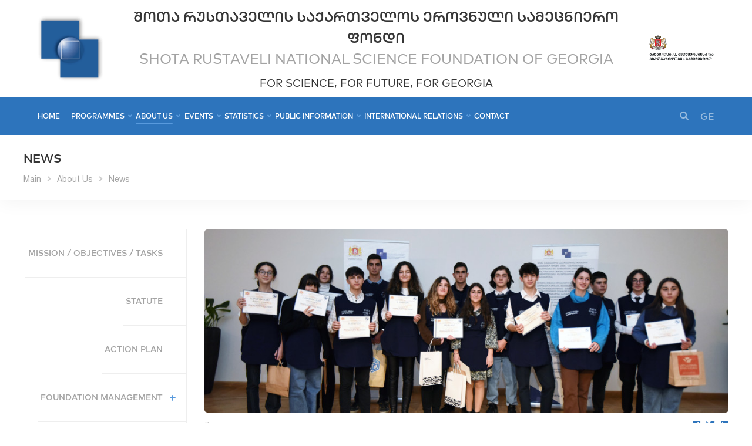

--- FILE ---
content_type: text/html; charset=utf-8
request_url: https://rustaveli.org.ge/eng/siakhleebi/nunu-mitskevichma-konkursis-leonardo-da-vinchis-gamardjvebuli-mostsavleebi-daadjildova
body_size: 8543
content:
<!doctype html>
<html lang="en">
<head>
<meta charset="utf-8">
<meta name="viewport" content="width=device-width, initial-scale=1">
<meta name="description" content="">
<meta name="keywords" content="">
<title> Deputy Minister Nunu Mitskevich awarded the winners of “Leonardo Da Vinci” Grant Call </title>
<meta name="theme-color" content="#af1615">
<meta name="msapplication-navbutton-color" content="#af1615">
<meta name="apple-mobile-web-app-status-bar-style" content="#af1615">
<!-- og -->
<meta property="og:type" content="article">
<meta property="og:title" content=" Deputy Minister Nunu Mitskevich awarded the winners of “Leonardo Da Vinci” Grant Call ">
<meta property="og:description" content="&nbsp;
With the support of the Ministry of Education and Science of Georgia, the closing event of the 2022 "Leonardo da Vinci" call for student - inventors and researchers of&#8230;">
<meta property="og:image" content="http://rustaveli.org.ge/crop.46cb9be386a05bd7167fa9358f86eab0.php?src=res/images/images/d68588c42ae3a5258152c5eeea29d696d4615b88.JPG&crop=1:1&dimension=400x400">
<meta property="og:image:width" content="400">
<meta property="og:image:height" content="400">
<meta property="og:url" content="http://rustaveli.org.ge/eng/siakhleebi/nunu-mitskevichma-konkursis-leonardo-da-vinchis-gamardjvebuli-mostsavleebi-daadjildova">
<meta property="og:site_name" content="rustaveli.org.ge">
<link rel="shortcut icon" href="https://rustaveli.org.ge/themes/images/favicon.png">
<link rel="stylesheet" href="//use.fontawesome.com/releases/v5.3.1/css/all.css">
<link rel="stylesheet" href="https://rustaveli.org.ge/scripts/css/main.css">
<script src="https://rustaveli.org.ge/scripts/js/main.js"></script>
<script src="https://maps.google.com/maps/api/js?key=AIzaSyCylyxdG70oXhvnfrTvt-fpbx48DfZZ41k&amp;sesnor=false" type="text/javascript"></script>
</head>
<body class="eng">
<div class="resp_menu">
	<div class="resp_menu_toggle">
		<div></div>
		<div></div>
		<div></div>
		<div></div>
	</div>
	<div class="resp_menu_ul"></div>
</div>
<!-- <div class="floating_socials trans-all-4">
	<ul>
		<li><a href="" title="Facebook" target="_blank"><em class="fab fa-facebook-f"></em></a></li>
		<li><a href="" title="Twitter" target="_blank"><em class="fab fa-twitter"></em></a></li>
		<li><a href="" title="YouTube" target="_blank"><em class="fab fa-youtube"></em></a></li>
	</ul>
</div> -->
<div class="search">
	<div class="close"></div>
	<div class="search_wrap">
	<form action="https://rustaveli.org.ge/eng/search" accept-charset="utf-8" method="GET" autocomplete="off"><div style="display:none">
<input type="hidden" name="token" value="565e761db879c48946f7e98952beb925" />
</div>		<input type="search" name="search" placeholder="Search">
		<button type="submit">
			<em class="fa fa-search"></em>
		</button>
	</form>	</div>
</div>
<header>
	<div class="logo">
		<a href="https://rustaveli.org.ge/eng" title="შოთა რუსთაველის საქართველოს ეროვნული &lt;/br&gt; სამეცნიერო ფონდი">
			<img src="https://rustaveli.org.ge/themes/images/logo.png" alt="შოთა რუსთაველის საქართველოს ეროვნული &lt;/br&gt; სამეცნიერო ფონდი">
		</a>
	</div>
	<div class="site_title">
		<h1>შოთა რუსთაველის საქართველოს ეროვნული სამეცნიერო ფონდი</h1>
		<h2>Shota Rustaveli National Science Foundation of Georgia</h2>
		<h3>For Science, for Future, for Georgia</h3>
	</div>
	<div class="logo2">
		<a href="http://mes.gov.ge/" title="საქართველოს განათლებისა და მეცნიერების სამინისტრო" target="_blank">
			<img src="https://rustaveli.org.ge/themes/images/MES-Logo.svg" alt="საქართველოს განათლებისა და მეცნიერების სამინისტრო">
		</a>
	</div>
</header>
<section class="top_bar trans-all-4">
	<nav class="navigation">
		<ul>
			    <li >
	    <a target="_self" href="http://rustaveli.org.ge/eng">
	    <i></i>	    Home	    </a>
			</li>
    <li >
	    <a target="_self" href="#none">
	    <i></i>	    Programmes	    </a>
			    <ul>
	        <li >
	    <a target="_self" href="https://rustaveli.org.ge/eng/konkursebi-da-programebi">
	    	    Calls and Programmes	    </a>
			</li>
    <li >
	    <a target="_self" href="https://rustaveli.org.ge/eng/klasifikatori">
	    	    Classifier	    </a>
			</li>
    <li >
	    <a target="_self" href="#none">
	    	    Call calendar	    </a>
			    <ul>
	        <li >
	    <a target="_self" href="https://rustaveli.org.ge/eng/2025-tslis-konkursebi">
	    	    Call calendar 2025	    </a>
			</li>
    <li >
	    <a target="_self" href="https://rustaveli.org.ge/eng/2024-tslis-konkursebi">
	    	    Call calendar 2024	    </a>
			</li>
    <li >
	    <a target="_self" href="https://rustaveli.org.ge/eng/2023-tslis-konkursebi">
	    	    Call calendar 2023	    </a>
			</li>
    <li >
	    <a target="_self" href="https://rustaveli.org.ge/eng/2022-tslis-konkursebi">
	    	    Call calendar 2022	    </a>
			</li>
    <li >
	    <a target="_self" href="https://rustaveli.org.ge/eng/2102101207402021-tslis-konkursebi">
	    	    Call calendar 2021	    </a>
			</li>
    <li >
	    <a target="_self" href="https://rustaveli.org.ge/eng/2020-tslis-konkursi2">
	    	    Call calendar 2020	    </a>
			</li>
    <li >
	    <a target="_self" href="https://rustaveli.org.ge/eng/2002070953182019-tslis-konkursebi">
	    	    Call calendar 2019	    </a>
			</li>
    <li >
	    <a target="_self" href="https://rustaveli.org.ge/eng/2018-tslis-konkursebis-kalendari">
	    	    Call Calendar 2018	    </a>
			</li>
    <li >
	    <a target="_self" href="https://rustaveli.org.ge/eng/2002070956382018-tslis-konkursebi">
	    	    Call calendar 2018	    </a>
			</li>
    <li >
	    <a target="_self" href="https://rustaveli.org.ge/eng/2002071000582017-tslis-konkursebi">
	    	    Call calendar 2017	    </a>
			</li>
    <li >
	    <a target="_self" href="https://rustaveli.org.ge/eng/2002071004592016-tslis-konkursebi">
	    	    Call calendar 2016	    </a>
			</li>
	    </ul>
    	</li>
    <li >
	    <a target="_self" href="https://rustaveli.org.ge/eng/mimdinare-konkursebi">
	    	    Ongoing Calls	    </a>
			</li>
    <li >
	    <a target="_self" href="#none">
	    	    Monitoring	    </a>
			    <ul>
	        <li >
	    <a target="_self" href="https://rustaveli.org.ge/eng/formebi-da-instruqtsiebi">
	    	    Forms and Instructions	    </a>
			</li>
    <li >
	    <a target="_bank" href="http://monitoring.rustaveli.org.ge:8080/test/">
	    	    Electronic monitoring system	    </a>
			</li>
	    </ul>
    	</li>
    <li >
	    <a target="_self" href="#none">
	    	    Call results	    </a>
			    <ul>
	        <li >
	    <a target="_self" href="https://rustaveli.org.ge/eng/2025-tslis-konkursebis-saboloo-shedegebi">
	    	    eng_2025 წლის კონკურსების საბოლოო შედეგები	    </a>
			</li>
    <li >
	    <a target="_self" href="https://rustaveli.org.ge/eng/2025-tslis-konkursis-shualeduri-shedegebi-">
	    	    eng_2025 წლის კონკურსის შუალედური შედეგები 	    </a>
			</li>
    <li >
	    <a target="_self" href="https://rustaveli.org.ge/eng/2024-tslis-konkursebis-saboloo-shedegebi">
	    	    eng_2024 წლის კონკურსების საბოლოო შედეგები	    </a>
			</li>
    <li >
	    <a target="_self" href="https://rustaveli.org.ge/eng/2024-tslis-konkursis-shualeduri-shedegebi">
	    	    eng_2024 წლის კონკურსის შუალედური შედეგები	    </a>
			</li>
    <li >
	    <a target="_self" href="https://rustaveli.org.ge/eng/2023-tslis-konkursis-shedegebi">
	    	    eng_2023 წლის კონკურსის შედეგები	    </a>
			</li>
    <li >
	    <a target="_self" href="https://rustaveli.org.ge/eng/2023-konkursebis-saboloo-shedegebi">
	    	    Final Results of 2023 calls	    </a>
			</li>
    <li >
	    <a target="_self" href="https://rustaveli.org.ge/eng/2022-tslis-konkursebis-shualeduri-shedegebi">
	    	    eng_2022 წლის კონკურსების შუალედური შედეგები	    </a>
			</li>
    <li >
	    <a target="_self" href="https://rustaveli.org.ge/eng/2022-tslis-konkursebis-saboloo-shedegebi">
	    	    Final Results of Calls 2022	    </a>
			</li>
    <li >
	    <a target="_self" href="https://rustaveli.org.ge/eng/2104271249252021-tslis-konkursebis-saboloo-shedegebi">
	    	    Final Results of calls 2021	    </a>
			</li>
    <li >
	    <a target="_self" href="https://rustaveli.org.ge/eng/2104271248332021-tslis-konkursebis-shualeduri-shedegebi">
	    	    eng_2021 წლის კონკურსების შუალედური შედეგები	    </a>
			</li>
    <li >
	    <a target="_self" href="https://rustaveli.org.ge/eng/2020-tslis-konkursebis-saboloo-shedegebi">
	    	    Final Results of Calls 2020	    </a>
			</li>
    <li >
	    <a target="_self" href="https://rustaveli.org.ge/eng/2020-tslis-konkursebis-shualeduri-shedegebi">
	    	    eng_2020 წლის კონკურსების შუალედური შედეგები	    </a>
			</li>
    <li >
	    <a target="_self" href="https://rustaveli.org.ge/eng/1906240246502019-tslis-konkursebis-shualeduri-shedegebi">
	    	    eng_2019 წლის კონკურსების შუალედური შედეგები	    </a>
			</li>
    <li >
	    <a target="_self" href="https://rustaveli.org.ge/eng/2019-tslis-konkursebis-saboloo-shedegebi">
	    	    eng_2019 წლის კონკურსების საბოლოო შედეგები	    </a>
			</li>
    <li >
	    <a target="_self" href="https://rustaveli.org.ge/eng/2002061230062018-tslis-konkursebis-shualeduri-shedegebi">
	    	    Final Results of calls 2019	    </a>
			</li>
    <li >
	    <a target="_self" href="https://rustaveli.org.ge/eng/2002061238132018-tslis-konkursebis-saboloo-shedegebi">
	    	    eng_2018 წლის კონკურსების საბოლოო შედეგები	    </a>
			</li>
    <li >
	    <a target="_self" href="https://rustaveli.org.ge/eng/2002061246362017-tslis-konkursebis-shualeduri-shedegebi">
	    	    eng_2017 წლის კონკურსების შუალედური შედეგები	    </a>
			</li>
    <li >
	    <a target="_self" href="https://rustaveli.org.ge/eng/2002061249312017-tslis-konkursebis-saboloo-shedegebi">
	    	    eng_2017 წლის კონკურსების საბოლოო შედეგები	    </a>
			</li>
    <li >
	    <a target="_self" href="https://rustaveli.org.ge/eng/431662016-tslis-konkursebis-shualeduri-shedegebi">
	    	    eng_2017 წლის კონკურსების შუალედური შედეგები	    </a>
			</li>
    <li >
	    <a target="_self" href="https://rustaveli.org.ge/eng/2002061255482016-tslis-konkursebis-saboloo-shedegebi">
	    	    eng_2016 წლის კონკურსების საბოლოო შედეგები	    </a>
			</li>
	    </ul>
    	</li>
    <li >
	    <a target="_self" href="https://rustaveli.org.ge/eng/khshirad-dasmuli-kitkhvebi">
	    	    Frequently Asked Questions	    </a>
			</li>
	    </ul>
    	</li>
    <li >
	    <a target="_self" href="#none">
	    <i></i>	    About Us	    </a>
			    <ul>
	        <li >
	    <a target="_self" href="https://rustaveli.org.ge/eng/misia-miznebi-amotsanebi">
	    	    Mission / Objectives / Tasks	    </a>
			</li>
    <li >
	    <a target="_self" href="https://rustaveli.org.ge/eng/tsesdeba">
	    	    Statute	    </a>
			</li>
    <li >
	    <a target="_self" href="https://rustaveli.org.ge/eng/samoqmedo-gegma">
	    	    Action Plan	    </a>
			</li>
    <li >
	    <a target="_self" href="#none">
	    	    Foundation Management	    </a>
			    <ul>
	        <li >
	    <a target="_self" href="https://rustaveli.org.ge/eng/structure">
	    	    Structure	    </a>
			</li>
    <li >
	    <a target="_self" href="https://rustaveli.org.ge/eng/tanamshromlebi">
	    	    Staff	    </a>
			</li>
    <li >
	    <a target="_self" href="https://rustaveli.org.ge/eng/vakansiebi">
	    	    Vacancies	    </a>
			</li>
	    </ul>
    	</li>
    <li >
	    <a target="_self" href="https://rustaveli.org.ge/eng/200401105616fondis-publikatsiebi">
	    	    Foundation Publications	    </a>
			</li>
    <li >
	    <a target="_self" href="#none">
	    	    Call Commission	    </a>
			    <ul>
	        <li >
	    <a target="_self" href="https://rustaveli.org.ge/eng/2021-tslis-komisia">
	    	    Members of the Call Commissions of 2021	    </a>
			</li>
    <li >
	    <a target="_self" href="https://rustaveli.org.ge/eng/2020-tslis-sakonkurso-komisia">
	    	    Members of the Call Commissions of 2020	    </a>
			</li>
    <li >
	    <a target="_self" href="https://rustaveli.org.ge/eng/2019-tslis-sakonkurso-komisia">
	    	    Members of the Call Commissions of 2019	    </a>
			</li>
    <li >
	    <a target="_self" href="https://rustaveli.org.ge/eng/2018-tslis-sakonkurso-komisia">
	    	    Members of the Call Commissions of 2018	    </a>
			</li>
    <li >
	    <a target="_self" href="https://rustaveli.org.ge/eng/2017-tslis-sakonkurso-komisiis-tsevrebi">
	    	    Members of the Call Commissions of 2017	    </a>
			</li>
    <li >
	    <a target="_self" href="https://rustaveli.org.ge/eng/2016-tslis-sakonkurso-komisiis-tsevrebi">
	    	    Members of the Call Commissions 2016	    </a>
			</li>
    <li >
	    <a target="_self" href="https://rustaveli.org.ge/eng/2015-tslis-sakonkurso-komisiis-tsevrebi">
	    	    Members of Call Commissions 2015	    </a>
			</li>
	    </ul>
    	</li>
    <li >
	    <a target="_self" href="#none">
	    	    Foundation Finances	    </a>
			    <ul>
	        <li >
	    <a target="_self" href="#none">
	    	    Foundation budget	    </a>
			    <ul>
	        <li >
	    <a target="_self" href="https://rustaveli.org.ge/eng/2021">
	    	    2021	    </a>
			</li>
    <li >
	    <a target="_self" href="https://rustaveli.org.ge/eng/2020">
	    	    2020	    </a>
			</li>
    <li >
	    <a target="_self" href="https://rustaveli.org.ge/eng/2019">
	    	    2019	    </a>
			</li>
    <li >
	    <a target="_self" href="https://rustaveli.org.ge/eng/2018">
	    	    2018	    </a>
			</li>
    <li >
	    <a target="_self" href="https://rustaveli.org.ge/eng/2017">
	    	    2017	    </a>
			</li>
    <li >
	    <a target="_self" href="https://rustaveli.org.ge/eng/2016">
	    	    2016	    </a>
			</li>
    <li >
	    <a target="_self" href="https://rustaveli.org.ge/eng/2015">
	    	    2015	    </a>
			</li>
    <li >
	    <a target="_self" href="https://rustaveli.org.ge/eng/2014">
	    	    2014	    </a>
			</li>
    <li >
	    <a target="_self" href="https://rustaveli.org.ge/eng/2013">
	    	    2013	    </a>
			</li>
	    </ul>
    	</li>
    <li >
	    <a target="_self" href="https://rustaveli.org.ge/eng/mimdinare-tenderebi">
	    	    Ongoing tenders	    </a>
			</li>
	    </ul>
    	</li>
    <li class="active">
	    <a target="_self" href="https://rustaveli.org.ge/eng/siakhleebi">
	    	    News	    </a>
			</li>
    <li >
	    <a target="_self" href="https://rustaveli.org.ge/eng/anonsebi">
	    	    Announcements	    </a>
			</li>
    <li >
	    <a target="_self" href="https://rustaveli.org.ge/eng/grantiorta-aqtivobebi">
	    	    eng_გრანტიორთა აქტივობები	    </a>
			</li>
    <li >
	    <a target="_self" href="https://rustaveli.org.ge/eng/alumni">
	    	    eng_ალუმნი	    </a>
			</li>
	    </ul>
    	</li>
    <li >
	    <a target="_self" href="#none">
	    <i></i>	    Events	    </a>
			    <ul>
	        <li >
	    <a target="_self" href="https://rustaveli.org.ge/eng/utskhoetshi-moghvatse-qartvelologebi">
	    	    eng_უცხოეთში მოღვაწე ქართველოლოგები	    </a>
			</li>
    <li >
	    <a target="_self" href="https://rustaveli.org.ge/eng/qalebi-metsnierebashi">
	    	    Women in science	    </a>
			</li>
    <li >
	    <a target="_self" href="https://rustaveli.org.ge/eng/saertashoriso-sastsavlo-olimpiada-2025">
	    	    eng_საერთაშორისო სასწავლო ოლიმპიადა 2025	    </a>
			</li>
    <li >
	    <a target="_self" href="https://rustaveli.org.ge/eng/sakonsultatsio-dgheebi">
	    	    Consultation days	    </a>
			</li>
    <li >
	    <a target="_self" href="https://rustaveli.org.ge/eng/mecnierebisa-da-inovaciebis-festivali">
	    	    Foundation activities	    </a>
			</li>
    <li >
	    <a target="_self" href="https://rustaveli.org.ge/eng/jurnali-national-geographic">
	    	    Activities of the SRNSFG Grantees	    </a>
			</li>
    <li >
	    <a target="_self" href="https://rustaveli.org.ge/eng/024-tslis-mostsavle-gamomgonebelta-da-mkvlevarta-konkursi-leonardo-da-vinchi">
	    	    eng_024 წლის მოსწავლე გამომგონებელთა და მკვლევართა კონკურსი   „ლეონარდო და ვინჩი''	    </a>
			</li>
	    </ul>
    	</li>
    <li >
	    <a target="_self" href="#none">
	    <i></i>	    Statistics	    </a>
			    <ul>
	        <li >
	    <a target="_self" href="#none">
	    	    Funded projects	    </a>
			    <ul>
	        <li >
	    <a target="_self" href="https://rustaveli.org.ge/eng/2025-tseli">
	    	    eng_2025 წელი	    </a>
			</li>
    <li >
	    <a target="_self" href="https://rustaveli.org.ge/eng/2024-tseli">
	    	    eng_2024 წელი	    </a>
			</li>
    <li >
	    <a target="_self" href="https://rustaveli.org.ge/eng/2023-tseli">
	    	    eng_2023 წელი	    </a>
			</li>
    <li >
	    <a target="_self" href="https://rustaveli.org.ge/eng/2022-tseli">
	    	    eng_2022 წელი	    </a>
			</li>
    <li >
	    <a target="_self" href="https://rustaveli.org.ge/eng/2021-tseli">
	    	    eng_2021 წელი	    </a>
			</li>
    <li >
	    <a target="_self" href="https://rustaveli.org.ge/eng/2020-tseli">
	    	    eng_2020 წელი	    </a>
			</li>
    <li >
	    <a target="_self" href="https://rustaveli.org.ge/eng/2019-tseli">
	    	    2019 year	    </a>
			</li>
    <li >
	    <a target="_self" href="https://rustaveli.org.ge/eng/2018-tseli">
	    	    2018 year	    </a>
			</li>
    <li >
	    <a target="_self" href="https://rustaveli.org.ge/eng/2017-tseli">
	    	    2017 year	    </a>
			</li>
    <li >
	    <a target="_self" href="https://rustaveli.org.ge/eng/2016-tseli">
	    	    2016 year	    </a>
			</li>
    <li >
	    <a target="_self" href="https://rustaveli.org.ge/eng/2015-tseli">
	    	    2015 year	    </a>
			</li>
    <li >
	    <a target="_self" href="https://rustaveli.org.ge/eng/2014-tseli">
	    	    2014 year	    </a>
			</li>
    <li >
	    <a target="_self" href="https://rustaveli.org.ge/eng/2013-tseli">
	    	    2013 year	    </a>
			</li>
    <li >
	    <a target="_self" href="https://rustaveli.org.ge/eng/2012-tseli">
	    	    2012 year	    </a>
			</li>
    <li >
	    <a target="_self" href="https://rustaveli.org.ge/eng/2011-tseli">
	    	    2011 year	    </a>
			</li>
	    </ul>
    	</li>
    <li >
	    <a target="_self" href="https://rustaveli.org.ge/eng/infografika">
	    	    Infographic	    </a>
			</li>
	    </ul>
    	</li>
    <li >
	    <a target="_self" href="#none">
	    <i></i>	    Public Information	    </a>
			    <ul>
	        <li >
	    <a target="_self" href="#none">
	    	    Public information	    </a>
			    <ul>
	        <li >
	    <a target="_self" href="https://rustaveli.org.ge/eng/sakhelmtsifo-sheskidvebi">
	    	    State procurement	    </a>
			</li>
    <li >
	    <a target="_self" href="https://rustaveli.org.ge/eng/dafinanseba-da-khardjtaghritskhva">
	    	    Financing and estimate	    </a>
			</li>
    <li >
	    <a target="_self" href="https://rustaveli.org.ge/eng/samartlebrivi-aqtebi">
	    	    Legal acts	    </a>
			</li>
    <li >
	    <a target="_self" href="https://rustaveli.org.ge/eng/skhva-sadjaro-informatsia">
	    	    Other public information	    </a>
			</li>
	    </ul>
    	</li>
    <li >
	    <a target="_self" href="https://rustaveli.org.ge/eng/moitkhove-sadjaro-informatsia">
	    	    Request public information	    </a>
			</li>
    <li >
	    <a target="_self" href="https://rustaveli.org.ge/eng/sasargeblo-bmulebi">
	    	    Useful Links	    </a>
			</li>
	    </ul>
    	</li>
    <li >
	    <a target="_self" href="#none">
	    <i></i>	    International Relations	    </a>
			    <ul>
	        <li >
	    <a target="_self" href="https://rustaveli.org.ge/eng/FORGE-AI">
	    	    FORGE-AI	    </a>
			</li>
    <li >
	    <a target="_self" href="#none">
	    	    CALIPER	    </a>
			    <ul>
	        <li >
	    <a target="_self" href="https://rustaveli.org.ge/eng/proeqti-CALIPER">
	    	    Project CALIPER	    </a>
			</li>
    <li >
	    <a target="_self" href="https://rustaveli.org.ge/eng/genderuli-tanastsorobis-gegma-GEP">
	    	    GENDER EQUALITY PLAN (GEP)	    </a>
			</li>
	    </ul>
    	</li>
    <li >
	    <a target="_self" href="#none">
	    	    ETHICS	    </a>
			    <ul>
	        <li >
	    <a target="_self" href="https://rustaveli.org.ge/eng/ETHICS-siakhleebi">
	    	    eng_ETHICS - სიახლეები	    </a>
			</li>
	    </ul>
    	</li>
    <li >
	    <a target="_self" href="https://rustaveli.org.ge/eng/-EURAXESS-GEORGIA">
	    	    EURAXESS GEORGIA	    </a>
			</li>
    <li >
	    <a target="_self" href="#none">
	    	    TWINNING	    </a>
			    <ul>
	        <li >
	    <a target="_self" href="https://rustaveli.org.ge/eng/TWINNING-shesakheb-">
	    	    About TWINNING 	    </a>
			</li>
    <li >
	    <a target="_self" href="https://rustaveli.org.ge/eng/proeqtis-partniorebi">
	    	    Project Partners	    </a>
			</li>
    <li >
	    <a target="_self" href="https://rustaveli.org.ge/eng/Downloads">
	    	    Downloads	    </a>
			</li>
    <li >
	    <a target="_self" href="https://rustaveli.org.ge/eng/sametsniero-prioritetebi">
	    	    Scientific Priorities	    </a>
			</li>
    <li >
	    <a target="_self" href="https://rustaveli.org.ge/eng/glosariumi">
	    	    Glossary	    </a>
			</li>
    <li >
	    <a target="_self" href="https://rustaveli.org.ge/eng/Media">
	    	    In the Media	    </a>
			</li>
    <li >
	    <a target="_self" href="https://rustaveli.org.ge/eng/Videos">
	    	    Videos	    </a>
			</li>
    <li >
	    <a target="_self" href="https://rustaveli.org.ge/eng/Images">
	    	    Images	    </a>
			</li>
    <li >
	    <a target="_self" href="https://rustaveli.org.ge/eng/tanamshromlobis-khelshekrulebebis-nimushebi">
	    	    Model Collaboration Agreements	    </a>
			</li>
	    </ul>
    	</li>
    <li >
	    <a target="_self" href="#none">
	    	    International Calls	    </a>
			    <ul>
	        <li >
	    <a target="_self" href="https://rustaveli.org.ge/eng/fondis-saertashoriso-konkursebi">
	    	    International Calls of the Foundation	    </a>
			</li>
    <li >
	    <a target="_self" href="https://rustaveli.org.ge/eng/skhva-saertashoriso-konkursebi">
	    	    Other international Calls	    </a>
			</li>
	    </ul>
    	</li>
    <li >
	    <a target="_self" href="https://rustaveli.org.ge/eng/evrokavshiris-charcho-programebi">
	    	    EU Framework Programmes	    </a>
			</li>
    <li >
	    <a target="_self" href="#none">
	    	    International Cooperation	    </a>
			    <ul>
	        <li >
	    <a target="_self" href="https://rustaveli.org.ge/eng/ormkhrivi-tanamshromloba">
	    	    Bilateral cooperation	    </a>
			</li>
	    </ul>
    	</li>
    <li >
	    <a target="_self" href="https://rustaveli.org.ge/eng/ELSEVIER">
	    	    ELSEVIER	    </a>
			</li>
    <li >
	    <a target="_self" href="#none">
	    	     European Research Council (ERC)	    </a>
			    <ul>
	        <li >
	    <a target="_self" href="https://rustaveli.org.ge/eng/evropuli-kvlevebis-sabchos-shesakheb">
	    	    About  European Research Council	    </a>
			</li>
    <li >
	    <a target="_self" href="https://rustaveli.org.ge/eng/evropuli-kvlevebis-sabchos-aqtivobebi">
	    	    European Research Council Activities	    </a>
			</li>
	    </ul>
    	</li>
	    </ul>
    	</li>
    <li >
	    <a target="_self" href="https://rustaveli.org.ge/eng/kontaqti">
	    <i></i>	    Contact	    </a>
			</li>
		</ul>
	</nav>
	<div class="search_lang">
		<div class="search_toggle">
			<a href="javascript:void(0);" title="Search"><em class="fas fa-search" aria-hidden="true"></em></a>
		</div>
		<div class="lang">
			<a href="https://rustaveli.org.ge/geo/siakhleebi/nunu-mitskevichma-konkursis-leonardo-da-vinchis-gamardjvebuli-mostsavleebi-daadjildova" title="geo">GE</a>

		</div>
	</div>
</section><section class="inside_title trans-all-4">
	<div class="container">
		<div class="row">
			<div class="col-md-12">
				<h1><h1 class="title light">
News</h1>
</h1>
				<div class="breadcrumbs">
					<ul>
						<li><a href="https://rustaveli.org.ge/eng" title="Main">Main</a></li>
						<li><a href="https://rustaveli.org.ge/eng/chven-shesakheb">About Us</a></li><li><a href="https://rustaveli.org.ge/eng/siakhleebi">News</a></li>					</ul>
				</div>
			</div>
		</div>
	</div>
</section>
<main class="trans-all-4">
	<div class="container">
		<div class="row"><div class="col-lg-3">
	<aside>
				<nav class="tree_menu trans-no-all">
			<ul>
				    <li class="">
	    <a target="_self" href="https://rustaveli.org.ge/eng/misia-miznebi-amotsanebi" title="Mission / Objectives / Tasks">Mission / Objectives / Tasks</a>
			</li>
    <li class="">
	    <a target="_self" href="https://rustaveli.org.ge/eng/tsesdeba" title="Statute">Statute</a>
			</li>
    <li class="">
	    <a target="_self" href="https://rustaveli.org.ge/eng/samoqmedo-gegma" title="Action Plan">Action Plan</a>
			</li>
    <li class="">
	    <a target="_self" href="#none" title="Foundation Management">Foundation Management</a>
			    <ul class="no-list">
	        <li class="">
	    <a target="_self" href="https://rustaveli.org.ge/eng/structure" title="Structure">Structure</a>
			</li>
    <li class="">
	    <a target="_self" href="https://rustaveli.org.ge/eng/tanamshromlebi" title="Staff">Staff</a>
			</li>
    <li class="">
	    <a target="_self" href="https://rustaveli.org.ge/eng/vakansiebi" title="Vacancies">Vacancies</a>
			</li>
	    </ul>
    	</li>
    <li class="">
	    <a target="_self" href="https://rustaveli.org.ge/eng/200401105616fondis-publikatsiebi" title="Foundation Publications">Foundation Publications</a>
			</li>
    <li class="">
	    <a target="_self" href="#none" title="Call Commission">Call Commission</a>
			    <ul class="no-list">
	        <li class="">
	    <a target="_self" href="https://rustaveli.org.ge/eng/2021-tslis-komisia" title="Members of the Call Commissions of 2021">Members of the Call Commissions of 2021</a>
			</li>
    <li class="">
	    <a target="_self" href="https://rustaveli.org.ge/eng/2020-tslis-sakonkurso-komisia" title="Members of the Call Commissions of 2020">Members of the Call Commissions of 2020</a>
			</li>
    <li class="">
	    <a target="_self" href="https://rustaveli.org.ge/eng/2019-tslis-sakonkurso-komisia" title="Members of the Call Commissions of 2019">Members of the Call Commissions of 2019</a>
			</li>
    <li class="">
	    <a target="_self" href="https://rustaveli.org.ge/eng/2018-tslis-sakonkurso-komisia" title="Members of the Call Commissions of 2018">Members of the Call Commissions of 2018</a>
			</li>
    <li class="">
	    <a target="_self" href="https://rustaveli.org.ge/eng/2017-tslis-sakonkurso-komisiis-tsevrebi" title="Members of the Call Commissions of 2017">Members of the Call Commissions of 2017</a>
			</li>
    <li class="">
	    <a target="_self" href="https://rustaveli.org.ge/eng/2016-tslis-sakonkurso-komisiis-tsevrebi" title="Members of the Call Commissions 2016">Members of the Call Commissions 2016</a>
			</li>
    <li class="">
	    <a target="_self" href="https://rustaveli.org.ge/eng/2015-tslis-sakonkurso-komisiis-tsevrebi" title="Members of Call Commissions 2015">Members of Call Commissions 2015</a>
			</li>
	    </ul>
    	</li>
    <li class="">
	    <a target="_self" href="#none" title="Foundation Finances">Foundation Finances</a>
			    <ul class="no-list">
	        <li class="">
	    <a target="_self" href="#none" title="Foundation budget">Foundation budget</a>
			    <ul class="no-list">
	        <li class="">
	    <a target="_self" href="https://rustaveli.org.ge/eng/2021" title="2021">2021</a>
			</li>
    <li class="">
	    <a target="_self" href="https://rustaveli.org.ge/eng/2020" title="2020">2020</a>
			</li>
    <li class="">
	    <a target="_self" href="https://rustaveli.org.ge/eng/2019" title="2019">2019</a>
			</li>
    <li class="">
	    <a target="_self" href="https://rustaveli.org.ge/eng/2018" title="2018">2018</a>
			</li>
    <li class="">
	    <a target="_self" href="https://rustaveli.org.ge/eng/2017" title="2017">2017</a>
			</li>
    <li class="">
	    <a target="_self" href="https://rustaveli.org.ge/eng/2016" title="2016">2016</a>
			</li>
    <li class="">
	    <a target="_self" href="https://rustaveli.org.ge/eng/2015" title="2015">2015</a>
			</li>
    <li class="">
	    <a target="_self" href="https://rustaveli.org.ge/eng/2014" title="2014">2014</a>
			</li>
    <li class="">
	    <a target="_self" href="https://rustaveli.org.ge/eng/2013" title="2013">2013</a>
			</li>
	    </ul>
    	</li>
    <li class="">
	    <a target="_self" href="https://rustaveli.org.ge/eng/mimdinare-tenderebi" title="Ongoing tenders">Ongoing tenders</a>
			</li>
	    </ul>
    	</li>
    <li class="active">
	    <a target="_self" href="https://rustaveli.org.ge/eng/siakhleebi" title="News">News</a>
			</li>
    <li class="">
	    <a target="_self" href="https://rustaveli.org.ge/eng/anonsebi" title="Announcements">Announcements</a>
			</li>
    <li class="">
	    <a target="_self" href="https://rustaveli.org.ge/eng/grantiorta-aqtivobebi" title="eng_გრანტიორთა აქტივობები">eng_გრანტიორთა აქტივობები</a>
			</li>
    <li class="">
	    <a target="_self" href="https://rustaveli.org.ge/eng/alumni" title="eng_ალუმნი">eng_ალუმნი</a>
			</li>
			</ul>
		</nav>
			</aside>

<!-- 
	<aside>
		<div class="sidebar_widget">
			<h1 class="title">Partners</h1>
			<div class="sidebar_banners">
				<ul>
					<li>
	<a href="#none" target="_blank" title="eng_ბანერი 1">
		<img  src="https://rustaveli.org.ge/res/images/images/e7ce5fcd2062b1b4de853f9cc639c9208041376a.png" alt="eng_ბანერი 1">
	</a>
</li>
<li>
	<a href="https://www.naec.ge/#/ge/index" target="_blank" title="eng_ბანერი 2">
		<img  src="https://rustaveli.org.ge/res/images/images/835519227c11bb174a951bf0ab2cad1ee1eeeae2.png" alt="eng_ბანერი 2">
	</a>
</li>
<li>
	<a href="http://www.tpdc.ge/geo/" target="_blank" title="eng_ბანერი 3">
		<img  src="https://rustaveli.org.ge/res/images/images/faf4b1c568e3b1390982c8965c660c39b73b1f6b.png" alt="eng_ბანერი 3">
	</a>
</li>
<li>
	<a href="http://www.emis.ge/" target="_blank" title="eng_ბანერი 4">
		<img  src="https://rustaveli.org.ge/res/images/images/2b2289b16a190a32d58c82ae8a2ddeadcb18703a.png" alt="eng_ბანერი 4">
	</a>
</li>
<li>
	<a href="http://www.esida.ge/" target="_blank" title="eng_ბანერი 5">
		<img  src="https://rustaveli.org.ge/res/images/images/1fa5ffd03356ffb07bc64e78e143b253f2b2c481.png" alt="eng_ბანერი 5">
	</a>
</li>
<li>
	<a href="http://mandaturi.gov.ge/" target="_blank" title="eng_ბანერი 6">
		<img  src="https://rustaveli.org.ge/res/images/images/a01d7abfa3591d0215adf9b30841797f765e6940.png" alt="eng_ბანერი 6">
	</a>
</li>
<li>
	<a href="http://mandaturi.gov.ge/" target="_blank" title="eng_ბანერი 7">
		<img  src="https://rustaveli.org.ge/res/images/images/8b9b87a05184e42404799e32823f996da77e51bd.png" alt="eng_ბანერი 7">
	</a>
</li>
<li>
	<a href="https://www.eqe.ge//" target="_blank" title="eng_ბანერი 8">
		<img  src="https://rustaveli.org.ge/res/images/images/870d6d9cda5a7858654121e5661d5e820d0147aa.png" alt="eng_ბანერი 8">
	</a>
</li>
				</ul>
			</div>
		</div>
	</aside> 
-->

</div>
<div class="col-lg-9">
	<div class="content"><article class="news_static">

	<div class="featured_img magnific">
		<a href="https://rustaveli.org.ge/../res/images/images/d68588c42ae3a5258152c5eeea29d696d4615b88.JPG" >
			<img src="https://rustaveli.org.ge/crop.46cb9be386a05bd7167fa9358f86eab0.php?src=res/images/images/d68588c42ae3a5258152c5eeea29d696d4615b88.JPG&crop=2.8639:1&dimension=968x338" alt=" Deputy Minister Nunu Mitskevich awarded the winners of “Leonardo Da Vinci” Grant Call ">		</a>
	</div>
	<div class="page_body">
		<div class="page_head">
			<time>
				<em class="fas fa-calendar-alt"></em>
				<span>18 November, 2022</span>
			</time>
			<div class="share">
			<ul>
	<li><a href="https://www.facebook.com/sharer/sharer.php?u=http://rustaveli.org.ge/eng/siakhleebi/nunu-mitskevichma-konkursis-leonardo-da-vinchis-gamardjvebuli-mostsavleebi-daadjildova" title="Facebook"><em class="fab fa-facebook"></em></a></li>
	<li><a href="https://twitter.com/intent/tweet?text= Deputy Minister Nunu Mitskevich awarded the winners of “Leonardo Da Vinci” Grant Call &url=http://rustaveli.org.ge/eng/siakhleebi/nunu-mitskevichma-konkursis-leonardo-da-vinchis-gamardjvebuli-mostsavleebi-daadjildova" title="Twitter"><em class="fab fa-twitter"></em></a></li>
	<li><a href="https://www.linkedin.com/shareArticle?mini=true&url=http://rustaveli.org.ge/eng/siakhleebi/nunu-mitskevichma-konkursis-leonardo-da-vinchis-gamardjvebuli-mostsavleebi-daadjildova&title= Deputy Minister Nunu Mitskevich awarded the winners of “Leonardo Da Vinci” Grant Call &summary=&source=&amp;nbsp;
With the support of the Ministry of Education and Science of Georgia, the closing event of the 2022 &quot;Leonardo da  ..." title="LinkedIn"><em class="fab fa-linkedin"></em></a>
	</li>
	<!-- <li><a href="https://plus.google.com/share?url=http://rustaveli.org.ge/eng/siakhleebi/nunu-mitskevichma-konkursis-leonardo-da-vinchis-gamardjvebuli-mostsavleebi-daadjildova" title="Google Plus"><em class="fab fa-google-plus"></em></a></li> -->
</ul>
			</div>
		</div>
		<h2 class="news_title"> Deputy Minister Nunu Mitskevich awarded the winners of “Leonardo Da Vinci” Grant Call </h2>
		<div class="page_content">
			<p style="text-align: justify;">&nbsp;</p>
<p style="text-align: justify;">With the support of the Ministry of Education and Science of Georgia, the closing event of the 2022 "Leonardo da Vinci" call for student - inventors and researchers of the Shota Rustaveli National Science Foundation of Georgia was held. An Exhibition of the participants' works and awarding ceremony were assembled. At the event, the authors of the projects that passed the final stage of the competition presented to the commission and the winners of the grand prize, first, second and third places were announced.</p>
<p style="text-align: justify;">The Deputy Minister of Education and Science of Georgia, Nunu Mitskevich, congratulated the finalists on their conquest, wished them success in their future work and awarded gifts to the winning students. According to the deputy minister, the Grant Call "Leonardo da Vinci" helps popularize science among youth and evokes their interest in innovations and techniques.</p>
<p style="text-align: justify;">&nbsp;Grand prize winners were the student of G.Zaldastanishvili American Academy - Mariam Ghurchumelia, a 9th-grade student of Gori N4 public school - Anna Dimitriadis, and 9th grade student of Martvili private school "Skhivi" -&nbsp; Luka Tsotsoria by presenting the project "Smart Consultant"; 1st place: students of the 8th grade of Batumi Georgian-American School "Progress", 11th grade of Cervantes Gymnasium "Aia-Gess" and 9th grade of Kutaisi Georgian-American School "Progress": Nia Rokhvadze, Sergi Begiashvili and Davit Churkveidze took the place with the project "Smart Wine-mixer"; The 2nd place winners were Mariam Saghirashvili and Mariam Gogilashvili, 11th grade students of Cervantes Gymnasium "Aia-Gess" and Tamaz Mukhadze, 11th grade student of&nbsp; "IAPM" International Lyceum by presenting the project "Technology of making heat-resistant material from local diatomite"; The 11th grade student of "IGS-International Georgian School" Nikoloz Dvali, 10th grade student of "Contemporary Education Academy-CEA" Erekle Jamrulidze and 12th grade student of "Newton Free School" Ana Mkervalishvili won the 3rd place by presenting the project "Air sterilizer established on Peltier elements".</p>
<p style="text-align: justify;">Also, the following representatives took a part in the award ceremony: the National Intellectual Property Center of Georgia - "Sakpatenti", TBC Bank, "G3D - the first Georgian 3D printer", Mtatsminda Park, and Sulakauri Publishing House, which awarded the successful participants of the competition with special prizes.</p>
<p style="text-align: justify;">Shota Rustaveli National Science Foundation of Georgia's Grant Calls for Young Inventors "Leonardo da Vinci" is held annually, in which the participants can be students of VII-XII grades of public and private schools.</p>		</div>
	</div>

		<div class="page_media page_photo_gallery">
		<h3>Photo Gallery</h3>
		<div class="row magnific">
				<div class="col-xs-6 col-sm-3">
		<a href="https://rustaveli.org.ge/res/images/images/dc487e6b93a16acbbcc7b1bade3c988a4228dd93.JPG">
			<img src="https://rustaveli.org.ge/crop.46cb9be386a05bd7167fa9358f86eab0.php?src=res/images/images/dc487e6b93a16acbbcc7b1bade3c988a4228dd93.JPG&crop=1.5:1&dimension=400x300" alt="">
		</a>
	</div>
	<div class="col-xs-6 col-sm-3">
		<a href="https://rustaveli.org.ge/res/images/images/7dd9cbe9031ea11356ca06c90440e7503574d25b.JPG">
			<img src="https://rustaveli.org.ge/crop.46cb9be386a05bd7167fa9358f86eab0.php?src=res/images/images/7dd9cbe9031ea11356ca06c90440e7503574d25b.JPG&crop=1.5:1&dimension=400x300" alt="">
		</a>
	</div>
	<div class="col-xs-6 col-sm-3">
		<a href="https://rustaveli.org.ge/res/images/images/04dd37fa9b52536364ba847e419a68e813d403d4.JPG">
			<img src="https://rustaveli.org.ge/crop.46cb9be386a05bd7167fa9358f86eab0.php?src=res/images/images/04dd37fa9b52536364ba847e419a68e813d403d4.JPG&crop=1.5:1&dimension=400x300" alt="">
		</a>
	</div>
	<div class="col-xs-6 col-sm-3">
		<a href="https://rustaveli.org.ge/res/images/images/b832771fa53d86d7af3d830864b3a836da9d0d10.jpg">
			<img src="https://rustaveli.org.ge/crop.46cb9be386a05bd7167fa9358f86eab0.php?src=res/images/images/b832771fa53d86d7af3d830864b3a836da9d0d10.jpg&crop=1.5:1&dimension=400x300" alt="">
		</a>
	</div>
	<div class="col-xs-6 col-sm-3">
		<a href="https://rustaveli.org.ge/res/images/images/92553285702af95742d72423cd22c3db3d732ef8.jpg">
			<img src="https://rustaveli.org.ge/crop.46cb9be386a05bd7167fa9358f86eab0.php?src=res/images/images/92553285702af95742d72423cd22c3db3d732ef8.jpg&crop=1.5:1&dimension=400x300" alt="">
		</a>
	</div>
	<div class="col-xs-6 col-sm-3">
		<a href="https://rustaveli.org.ge/res/images/images/afbaea6a9d88419e87bcd84c6b35b665787627cf.JPG">
			<img src="https://rustaveli.org.ge/crop.46cb9be386a05bd7167fa9358f86eab0.php?src=res/images/images/afbaea6a9d88419e87bcd84c6b35b665787627cf.JPG&crop=1.5:1&dimension=400x300" alt="">
		</a>
	</div>
	<div class="col-xs-6 col-sm-3">
		<a href="https://rustaveli.org.ge/res/images/images/409d8094ea5936034b70032793b8afdcadd3f9d5.JPG">
			<img src="https://rustaveli.org.ge/crop.46cb9be386a05bd7167fa9358f86eab0.php?src=res/images/images/409d8094ea5936034b70032793b8afdcadd3f9d5.JPG&crop=1.5:1&dimension=400x300" alt="">
		</a>
	</div>
	<div class="col-xs-6 col-sm-3">
		<a href="https://rustaveli.org.ge/res/images/images/18873a259acbd732fe1648d6e6f70a61ed442f11.JPG">
			<img src="https://rustaveli.org.ge/crop.46cb9be386a05bd7167fa9358f86eab0.php?src=res/images/images/18873a259acbd732fe1648d6e6f70a61ed442f11.JPG&crop=1.5:1&dimension=400x300" alt="">
		</a>
	</div>
	<div class="col-xs-6 col-sm-3">
		<a href="https://rustaveli.org.ge/res/images/images/1f87f34ebd6bf78dc78509e4d49eef9f20a824e5.JPG">
			<img src="https://rustaveli.org.ge/crop.46cb9be386a05bd7167fa9358f86eab0.php?src=res/images/images/1f87f34ebd6bf78dc78509e4d49eef9f20a824e5.JPG&crop=1.5:1&dimension=400x300" alt="">
		</a>
	</div>
		</div>
	</div>
			</article>
	</div>
</div>
		</div>
	</div>
</main><section class="bottom_banners trans-all-4">
	<div class="container">
		<div class="row">
			<div class="col-md-12">
				<ul>
					<li>
	<a href="#none" title="eng_ბანერი 1" target="_blank">
		<img  src="https://rustaveli.org.ge/res/images/images/e7ce5fcd2062b1b4de853f9cc639c9208041376a.png" alt="eng_ბანერი 1">
	</a>
</li>
<li>
	<a href="https://www.naec.ge/#/ge/index" title="eng_ბანერი 2" target="_blank">
		<img  src="https://rustaveli.org.ge/res/images/images/835519227c11bb174a951bf0ab2cad1ee1eeeae2.png" alt="eng_ბანერი 2">
	</a>
</li>
<li>
	<a href="http://www.tpdc.ge/geo/" title="eng_ბანერი 3" target="_blank">
		<img  src="https://rustaveli.org.ge/res/images/images/faf4b1c568e3b1390982c8965c660c39b73b1f6b.png" alt="eng_ბანერი 3">
	</a>
</li>
<li>
	<a href="http://www.emis.ge/" title="eng_ბანერი 4" target="_blank">
		<img  src="https://rustaveli.org.ge/res/images/images/2b2289b16a190a32d58c82ae8a2ddeadcb18703a.png" alt="eng_ბანერი 4">
	</a>
</li>
<li>
	<a href="http://www.esida.ge/" title="eng_ბანერი 5" target="_blank">
		<img  src="https://rustaveli.org.ge/res/images/images/1fa5ffd03356ffb07bc64e78e143b253f2b2c481.png" alt="eng_ბანერი 5">
	</a>
</li>
<li>
	<a href="http://mandaturi.gov.ge/" title="eng_ბანერი 6" target="_blank">
		<img  src="https://rustaveli.org.ge/res/images/images/a01d7abfa3591d0215adf9b30841797f765e6940.png" alt="eng_ბანერი 6">
	</a>
</li>
<li>
	<a href="http://mandaturi.gov.ge/" title="eng_ბანერი 7" target="_blank">
		<img  src="https://rustaveli.org.ge/res/images/images/8b9b87a05184e42404799e32823f996da77e51bd.png" alt="eng_ბანერი 7">
	</a>
</li>
<li>
	<a href="https://www.eqe.ge//" title="eng_ბანერი 8" target="_blank">
		<img  src="https://rustaveli.org.ge/res/images/images/870d6d9cda5a7858654121e5661d5e820d0147aa.png" alt="eng_ბანერი 8">
	</a>
</li>
				</ul>
			</div>
		</div>
	</div>
</section>

<footer class="trans-all-4">
	<div class="container-fluid">
		<div class="row">
			<div class="col-xl-3 d-flex justify-content-center order-lg-1 order-3">
				<div class="rights_artmedia">
					<div class="rights">&copy; 2018 - 2025 - შოთა რუსთაველის საქართველოს ეროვნული </br> სამეცნიერო ფონდი - All Rights Reserved</div>
					<div class="artmedia">
						<a href="http://artmedia.ge" target="_blank" title="Artmedia">
							<svg class="nosvg">
								<g>
									<path d="M1.3,13.4c0-3,2.5-5.5,5.5-5.5s5.5,2.5,5.5,5.5s-2.5,5.5-5.5,5.5S1.3,16.4,1.3,13.4"></path>
									<path d="M12.3,7.9v11"></path>
									<path d="M18.3,7.9v11"></path>
									<path d="M18.3,11.9c0-2.2,1.8-4,4-4s4,1.8,4,4"></path>
									<path d="M36.3,18.9c-2.2,0-4-1.8-4-4v-14"></path>
									<path d="M35.3,7.9h-6"></path>
									<path d="M40.3,7.9v11"></path>
									<path d="M48.3,11.9c0-2.2,1.8-4,4-4s4,1.8,4,4v7"></path>
									<path d="M40.3,11.9c0-2.2,1.8-4,4-4s4,1.8,4,4v5"></path>
									<path d="M69.3,17.6c-1,0.8-2.2,1.3-3.5,1.3c-3,0-5.5-2.5-5.5-5.5s2.5-5.5,5.5-5.5s5.5,2.5,5.5,5.5h-11"></path>
									<path d="M75.1,13.4c0-3,2.5-5.5,5.5-5.5s5.5,2.5,5.5,5.5s-2.5,5.5-5.5,5.5S75.1,16.4,75.1,13.4"></path>
									<path d="M86.1,0.9v18"></path>
									<path d="M90.9,7.9v11"></path>
									<path d="M90.9,0.9v2"></path>
									<path d="M95.5,13.4c0-3,2.5-5.5,5.5-5.5s5.5,2.5,5.5,5.5s-2.5,5.5-5.5,5.5S95.5,16.4,95.5,13.4"></path>
									<path d="M106.5,7.9v11"></path>
								</g>
							</svg>
						</a>
					</div>
				</div>
			</div>
			<div class="col-xl-6 d-flex align-items-center flex-column order-lg-2 order-1">
				<address>
					<ul>
						<li>
							<figure>
								<img src="https://rustaveli.org.ge/themes/images/location.png" alt="">
							</figure>
							<span>2, M. Aleksidze str., Turn 2. </br> 0193, Tbilisi, Georgia </span>
						</li>
						<li>
							<figure>
								<img src="https://rustaveli.org.ge/themes/images/email.png" alt="">
							</figure>
							<span>
								<a href="mailto:info@rustaveli.org.ge </br> chancellery@rustaveli.org.ge" title="info@rustaveli.org.ge </br> chancellery@rustaveli.org.ge">info@rustaveli.org.ge </br> chancellery@rustaveli.org.ge</a>
							</span>
						</li>
						<li>
							<figure>
								<img src="https://rustaveli.org.ge/themes/images/phone.png" alt="">
							</figure>
							<span>
								<a href="tel:+(995 32) 2 200 220" title="+(995 32) 2 200 220">+(995 32) 2 200 220</a>
							</span>
						</li>
					</ul>
				</address>
				<div class="old">
					<a href="http://old1.rustaveli.org.ge/" title="ძველი ვერსია" target="_blank">ძველი ვერსია</a>
				</div>
			</div>
			<div class="col-xl-3 d-flex justify-content-center justify-content-xl-end order-lg-3 order-2">
				<div class="socials">
					<ul>
						<li><a href="https://www.facebook.com/SRNSFG/" title="Facebook" target="_blank"><em class="fab fa-facebook-f"></em></a></li>
						<li><a href="https://twitter.com/" title="X" target="_blank"><em class="fab fa-twitter"></em></a></li>
						<li><a href="https://www.youtube.com/@srnsfg3170" title="Youtube" target="_blank"><em class="fab fa-youtube"></em></a></li>
						<li><a href="https://www.linkedin.com/company/shota-rustaveli-national-science-foundation-of-georgia-srnsfg/?viewAsMember=true" title="Linkedin" target="_blank"><em class="fab fa-linkedin"></em></a></li>
					</ul>
				</div>
			</div>
		</div>
	</div>
</footer>
</body>
</html>


--- FILE ---
content_type: text/css
request_url: https://rustaveli.org.ge/scripts/css/main.css
body_size: 31157
content:
@-ms-viewport{width:device-width}html{box-sizing:border-box;-ms-overflow-style:scrollbar}*,::after,::before{box-sizing:inherit}.container{width:100%;padding-right:15px;padding-left:15px;margin-right:auto;margin-left:auto}@media (min-width:576px){.container{max-width:540px}}@media (min-width:768px){.container{max-width:720px}}@media (min-width:992px){.container{max-width:960px}}@media (min-width:1200px){.container{max-width:1140px}}.container-fluid{width:100%;padding-right:15px;padding-left:15px;margin-right:auto;margin-left:auto}.row{display:-ms-flexbox;display:flex;-ms-flex-wrap:wrap;flex-wrap:wrap;margin-right:-15px;margin-left:-15px}.no-gutters{margin-right:0;margin-left:0}.no-gutters>.col,.no-gutters>[class*=col-]{padding-right:0;padding-left:0}.col,.col-1,.col-10,.col-11,.col-12,.col-2,.col-3,.col-4,.col-5,.col-6,.col-7,.col-8,.col-9,.col-auto,.col-lg,.col-lg-1,.col-lg-10,.col-lg-11,.col-lg-12,.col-lg-2,.col-lg-3,.col-lg-4,.col-lg-5,.col-lg-6,.col-lg-7,.col-lg-8,.col-lg-9,.col-lg-auto,.col-md,.col-md-1,.col-md-10,.col-md-11,.col-md-12,.col-md-2,.col-md-3,.col-md-4,.col-md-5,.col-md-6,.col-md-7,.col-md-8,.col-md-9,.col-md-auto,.col-sm,.col-sm-1,.col-sm-10,.col-sm-11,.col-sm-12,.col-sm-2,.col-sm-3,.col-sm-4,.col-sm-5,.col-sm-6,.col-sm-7,.col-sm-8,.col-sm-9,.col-sm-auto,.col-xl,.col-xl-1,.col-xl-10,.col-xl-11,.col-xl-12,.col-xl-2,.col-xl-3,.col-xl-4,.col-xl-5,.col-xl-6,.col-xl-7,.col-xl-8,.col-xl-9,.col-xl-auto{position:relative;width:100%;min-height:1px;padding-right:15px;padding-left:15px}.col{-ms-flex-preferred-size:0;flex-basis:0;-ms-flex-positive:1;flex-grow:1;max-width:100%}.col-auto{-ms-flex:0 0 auto;flex:0 0 auto;width:auto;max-width:none}.col-1{-ms-flex:0 0 8.333333%;flex:0 0 8.333333%;max-width:8.333333%}.col-2{-ms-flex:0 0 16.666667%;flex:0 0 16.666667%;max-width:16.666667%}.col-3{-ms-flex:0 0 25%;flex:0 0 25%;max-width:25%}.col-4{-ms-flex:0 0 33.333333%;flex:0 0 33.333333%;max-width:33.333333%}.col-5{-ms-flex:0 0 41.666667%;flex:0 0 41.666667%;max-width:41.666667%}.col-6{-ms-flex:0 0 50%;flex:0 0 50%;max-width:50%}.col-7{-ms-flex:0 0 58.333333%;flex:0 0 58.333333%;max-width:58.333333%}.col-8{-ms-flex:0 0 66.666667%;flex:0 0 66.666667%;max-width:66.666667%}.col-9{-ms-flex:0 0 75%;flex:0 0 75%;max-width:75%}.col-10{-ms-flex:0 0 83.333333%;flex:0 0 83.333333%;max-width:83.333333%}.col-11{-ms-flex:0 0 91.666667%;flex:0 0 91.666667%;max-width:91.666667%}.col-12{-ms-flex:0 0 100%;flex:0 0 100%;max-width:100%}.order-first{-ms-flex-order:-1;order:-1}.order-last{-ms-flex-order:13;order:13}.order-0{-ms-flex-order:0;order:0}.order-1{-ms-flex-order:1;order:1}.order-2{-ms-flex-order:2;order:2}.order-3{-ms-flex-order:3;order:3}.order-4{-ms-flex-order:4;order:4}.order-5{-ms-flex-order:5;order:5}.order-6{-ms-flex-order:6;order:6}.order-7{-ms-flex-order:7;order:7}.order-8{-ms-flex-order:8;order:8}.order-9{-ms-flex-order:9;order:9}.order-10{-ms-flex-order:10;order:10}.order-11{-ms-flex-order:11;order:11}.order-12{-ms-flex-order:12;order:12}.offset-1{margin-left:8.333333%}.offset-2{margin-left:16.666667%}.offset-3{margin-left:25%}.offset-4{margin-left:33.333333%}.offset-5{margin-left:41.666667%}.offset-6{margin-left:50%}.offset-7{margin-left:58.333333%}.offset-8{margin-left:66.666667%}.offset-9{margin-left:75%}.offset-10{margin-left:83.333333%}.offset-11{margin-left:91.666667%}@media (min-width:576px){.col-sm{-ms-flex-preferred-size:0;flex-basis:0;-ms-flex-positive:1;flex-grow:1;max-width:100%}.col-sm-auto{-ms-flex:0 0 auto;flex:0 0 auto;width:auto;max-width:none}.col-sm-1{-ms-flex:0 0 8.333333%;flex:0 0 8.333333%;max-width:8.333333%}.col-sm-2{-ms-flex:0 0 16.666667%;flex:0 0 16.666667%;max-width:16.666667%}.col-sm-3{-ms-flex:0 0 25%;flex:0 0 25%;max-width:25%}.col-sm-4{-ms-flex:0 0 33.333333%;flex:0 0 33.333333%;max-width:33.333333%}.col-sm-5{-ms-flex:0 0 41.666667%;flex:0 0 41.666667%;max-width:41.666667%}.col-sm-6{-ms-flex:0 0 50%;flex:0 0 50%;max-width:50%}.col-sm-7{-ms-flex:0 0 58.333333%;flex:0 0 58.333333%;max-width:58.333333%}.col-sm-8{-ms-flex:0 0 66.666667%;flex:0 0 66.666667%;max-width:66.666667%}.col-sm-9{-ms-flex:0 0 75%;flex:0 0 75%;max-width:75%}.col-sm-10{-ms-flex:0 0 83.333333%;flex:0 0 83.333333%;max-width:83.333333%}.col-sm-11{-ms-flex:0 0 91.666667%;flex:0 0 91.666667%;max-width:91.666667%}.col-sm-12{-ms-flex:0 0 100%;flex:0 0 100%;max-width:100%}.order-sm-first{-ms-flex-order:-1;order:-1}.order-sm-last{-ms-flex-order:13;order:13}.order-sm-0{-ms-flex-order:0;order:0}.order-sm-1{-ms-flex-order:1;order:1}.order-sm-2{-ms-flex-order:2;order:2}.order-sm-3{-ms-flex-order:3;order:3}.order-sm-4{-ms-flex-order:4;order:4}.order-sm-5{-ms-flex-order:5;order:5}.order-sm-6{-ms-flex-order:6;order:6}.order-sm-7{-ms-flex-order:7;order:7}.order-sm-8{-ms-flex-order:8;order:8}.order-sm-9{-ms-flex-order:9;order:9}.order-sm-10{-ms-flex-order:10;order:10}.order-sm-11{-ms-flex-order:11;order:11}.order-sm-12{-ms-flex-order:12;order:12}.offset-sm-0{margin-left:0}.offset-sm-1{margin-left:8.333333%}.offset-sm-2{margin-left:16.666667%}.offset-sm-3{margin-left:25%}.offset-sm-4{margin-left:33.333333%}.offset-sm-5{margin-left:41.666667%}.offset-sm-6{margin-left:50%}.offset-sm-7{margin-left:58.333333%}.offset-sm-8{margin-left:66.666667%}.offset-sm-9{margin-left:75%}.offset-sm-10{margin-left:83.333333%}.offset-sm-11{margin-left:91.666667%}}@media (min-width:768px){.col-md{-ms-flex-preferred-size:0;flex-basis:0;-ms-flex-positive:1;flex-grow:1;max-width:100%}.col-md-auto{-ms-flex:0 0 auto;flex:0 0 auto;width:auto;max-width:none}.col-md-1{-ms-flex:0 0 8.333333%;flex:0 0 8.333333%;max-width:8.333333%}.col-md-2{-ms-flex:0 0 16.666667%;flex:0 0 16.666667%;max-width:16.666667%}.col-md-3{-ms-flex:0 0 25%;flex:0 0 25%;max-width:25%}.col-md-4{-ms-flex:0 0 33.333333%;flex:0 0 33.333333%;max-width:33.333333%}.col-md-5{-ms-flex:0 0 41.666667%;flex:0 0 41.666667%;max-width:41.666667%}.col-md-6{-ms-flex:0 0 50%;flex:0 0 50%;max-width:50%}.col-md-7{-ms-flex:0 0 58.333333%;flex:0 0 58.333333%;max-width:58.333333%}.col-md-8{-ms-flex:0 0 66.666667%;flex:0 0 66.666667%;max-width:66.666667%}.col-md-9{-ms-flex:0 0 75%;flex:0 0 75%;max-width:75%}.col-md-10{-ms-flex:0 0 83.333333%;flex:0 0 83.333333%;max-width:83.333333%}.col-md-11{-ms-flex:0 0 91.666667%;flex:0 0 91.666667%;max-width:91.666667%}.col-md-12{-ms-flex:0 0 100%;flex:0 0 100%;max-width:100%}.order-md-first{-ms-flex-order:-1;order:-1}.order-md-last{-ms-flex-order:13;order:13}.order-md-0{-ms-flex-order:0;order:0}.order-md-1{-ms-flex-order:1;order:1}.order-md-2{-ms-flex-order:2;order:2}.order-md-3{-ms-flex-order:3;order:3}.order-md-4{-ms-flex-order:4;order:4}.order-md-5{-ms-flex-order:5;order:5}.order-md-6{-ms-flex-order:6;order:6}.order-md-7{-ms-flex-order:7;order:7}.order-md-8{-ms-flex-order:8;order:8}.order-md-9{-ms-flex-order:9;order:9}.order-md-10{-ms-flex-order:10;order:10}.order-md-11{-ms-flex-order:11;order:11}.order-md-12{-ms-flex-order:12;order:12}.offset-md-0{margin-left:0}.offset-md-1{margin-left:8.333333%}.offset-md-2{margin-left:16.666667%}.offset-md-3{margin-left:25%}.offset-md-4{margin-left:33.333333%}.offset-md-5{margin-left:41.666667%}.offset-md-6{margin-left:50%}.offset-md-7{margin-left:58.333333%}.offset-md-8{margin-left:66.666667%}.offset-md-9{margin-left:75%}.offset-md-10{margin-left:83.333333%}.offset-md-11{margin-left:91.666667%}}@media (min-width:992px){.col-lg{-ms-flex-preferred-size:0;flex-basis:0;-ms-flex-positive:1;flex-grow:1;max-width:100%}.col-lg-auto{-ms-flex:0 0 auto;flex:0 0 auto;width:auto;max-width:none}.col-lg-1{-ms-flex:0 0 8.333333%;flex:0 0 8.333333%;max-width:8.333333%}.col-lg-2{-ms-flex:0 0 16.666667%;flex:0 0 16.666667%;max-width:16.666667%}.col-lg-3{-ms-flex:0 0 25%;flex:0 0 25%;max-width:25%}.col-lg-4{-ms-flex:0 0 33.333333%;flex:0 0 33.333333%;max-width:33.333333%}.col-lg-5{-ms-flex:0 0 41.666667%;flex:0 0 41.666667%;max-width:41.666667%}.col-lg-6{-ms-flex:0 0 50%;flex:0 0 50%;max-width:50%}.col-lg-7{-ms-flex:0 0 58.333333%;flex:0 0 58.333333%;max-width:58.333333%}.col-lg-8{-ms-flex:0 0 66.666667%;flex:0 0 66.666667%;max-width:66.666667%}.col-lg-9{-ms-flex:0 0 75%;flex:0 0 75%;max-width:75%}.col-lg-10{-ms-flex:0 0 83.333333%;flex:0 0 83.333333%;max-width:83.333333%}.col-lg-11{-ms-flex:0 0 91.666667%;flex:0 0 91.666667%;max-width:91.666667%}.col-lg-12{-ms-flex:0 0 100%;flex:0 0 100%;max-width:100%}.order-lg-first{-ms-flex-order:-1;order:-1}.order-lg-last{-ms-flex-order:13;order:13}.order-lg-0{-ms-flex-order:0;order:0}.order-lg-1{-ms-flex-order:1;order:1}.order-lg-2{-ms-flex-order:2;order:2}.order-lg-3{-ms-flex-order:3;order:3}.order-lg-4{-ms-flex-order:4;order:4}.order-lg-5{-ms-flex-order:5;order:5}.order-lg-6{-ms-flex-order:6;order:6}.order-lg-7{-ms-flex-order:7;order:7}.order-lg-8{-ms-flex-order:8;order:8}.order-lg-9{-ms-flex-order:9;order:9}.order-lg-10{-ms-flex-order:10;order:10}.order-lg-11{-ms-flex-order:11;order:11}.order-lg-12{-ms-flex-order:12;order:12}.offset-lg-0{margin-left:0}.offset-lg-1{margin-left:8.333333%}.offset-lg-2{margin-left:16.666667%}.offset-lg-3{margin-left:25%}.offset-lg-4{margin-left:33.333333%}.offset-lg-5{margin-left:41.666667%}.offset-lg-6{margin-left:50%}.offset-lg-7{margin-left:58.333333%}.offset-lg-8{margin-left:66.666667%}.offset-lg-9{margin-left:75%}.offset-lg-10{margin-left:83.333333%}.offset-lg-11{margin-left:91.666667%}}@media (min-width:1200px){.col-xl{-ms-flex-preferred-size:0;flex-basis:0;-ms-flex-positive:1;flex-grow:1;max-width:100%}.col-xl-auto{-ms-flex:0 0 auto;flex:0 0 auto;width:auto;max-width:none}.col-xl-1{-ms-flex:0 0 8.333333%;flex:0 0 8.333333%;max-width:8.333333%}.col-xl-2{-ms-flex:0 0 16.666667%;flex:0 0 16.666667%;max-width:16.666667%}.col-xl-3{-ms-flex:0 0 25%;flex:0 0 25%;max-width:25%}.col-xl-4{-ms-flex:0 0 33.333333%;flex:0 0 33.333333%;max-width:33.333333%}.col-xl-5{-ms-flex:0 0 41.666667%;flex:0 0 41.666667%;max-width:41.666667%}.col-xl-6{-ms-flex:0 0 50%;flex:0 0 50%;max-width:50%}.col-xl-7{-ms-flex:0 0 58.333333%;flex:0 0 58.333333%;max-width:58.333333%}.col-xl-8{-ms-flex:0 0 66.666667%;flex:0 0 66.666667%;max-width:66.666667%}.col-xl-9{-ms-flex:0 0 75%;flex:0 0 75%;max-width:75%}.col-xl-10{-ms-flex:0 0 83.333333%;flex:0 0 83.333333%;max-width:83.333333%}.col-xl-11{-ms-flex:0 0 91.666667%;flex:0 0 91.666667%;max-width:91.666667%}.col-xl-12{-ms-flex:0 0 100%;flex:0 0 100%;max-width:100%}.order-xl-first{-ms-flex-order:-1;order:-1}.order-xl-last{-ms-flex-order:13;order:13}.order-xl-0{-ms-flex-order:0;order:0}.order-xl-1{-ms-flex-order:1;order:1}.order-xl-2{-ms-flex-order:2;order:2}.order-xl-3{-ms-flex-order:3;order:3}.order-xl-4{-ms-flex-order:4;order:4}.order-xl-5{-ms-flex-order:5;order:5}.order-xl-6{-ms-flex-order:6;order:6}.order-xl-7{-ms-flex-order:7;order:7}.order-xl-8{-ms-flex-order:8;order:8}.order-xl-9{-ms-flex-order:9;order:9}.order-xl-10{-ms-flex-order:10;order:10}.order-xl-11{-ms-flex-order:11;order:11}.order-xl-12{-ms-flex-order:12;order:12}.offset-xl-0{margin-left:0}.offset-xl-1{margin-left:8.333333%}.offset-xl-2{margin-left:16.666667%}.offset-xl-3{margin-left:25%}.offset-xl-4{margin-left:33.333333%}.offset-xl-5{margin-left:41.666667%}.offset-xl-6{margin-left:50%}.offset-xl-7{margin-left:58.333333%}.offset-xl-8{margin-left:66.666667%}.offset-xl-9{margin-left:75%}.offset-xl-10{margin-left:83.333333%}.offset-xl-11{margin-left:91.666667%}}.d-none{display:none!important}.d-inline{display:inline!important}.d-inline-block{display:inline-block!important}.d-block{display:block!important}.d-table{display:table!important}.d-table-row{display:table-row!important}.d-table-cell{display:table-cell!important}.d-flex{display:-ms-flexbox!important;display:flex!important}.d-inline-flex{display:-ms-inline-flexbox!important;display:inline-flex!important}@media (min-width:576px){.d-sm-none{display:none!important}.d-sm-inline{display:inline!important}.d-sm-inline-block{display:inline-block!important}.d-sm-block{display:block!important}.d-sm-table{display:table!important}.d-sm-table-row{display:table-row!important}.d-sm-table-cell{display:table-cell!important}.d-sm-flex{display:-ms-flexbox!important;display:flex!important}.d-sm-inline-flex{display:-ms-inline-flexbox!important;display:inline-flex!important}}@media (min-width:768px){.d-md-none{display:none!important}.d-md-inline{display:inline!important}.d-md-inline-block{display:inline-block!important}.d-md-block{display:block!important}.d-md-table{display:table!important}.d-md-table-row{display:table-row!important}.d-md-table-cell{display:table-cell!important}.d-md-flex{display:-ms-flexbox!important;display:flex!important}.d-md-inline-flex{display:-ms-inline-flexbox!important;display:inline-flex!important}}@media (min-width:992px){.d-lg-none{display:none!important}.d-lg-inline{display:inline!important}.d-lg-inline-block{display:inline-block!important}.d-lg-block{display:block!important}.d-lg-table{display:table!important}.d-lg-table-row{display:table-row!important}.d-lg-table-cell{display:table-cell!important}.d-lg-flex{display:-ms-flexbox!important;display:flex!important}.d-lg-inline-flex{display:-ms-inline-flexbox!important;display:inline-flex!important}}@media (min-width:1200px){.d-xl-none{display:none!important}.d-xl-inline{display:inline!important}.d-xl-inline-block{display:inline-block!important}.d-xl-block{display:block!important}.d-xl-table{display:table!important}.d-xl-table-row{display:table-row!important}.d-xl-table-cell{display:table-cell!important}.d-xl-flex{display:-ms-flexbox!important;display:flex!important}.d-xl-inline-flex{display:-ms-inline-flexbox!important;display:inline-flex!important}}@media print{.d-print-none{display:none!important}.d-print-inline{display:inline!important}.d-print-inline-block{display:inline-block!important}.d-print-block{display:block!important}.d-print-table{display:table!important}.d-print-table-row{display:table-row!important}.d-print-table-cell{display:table-cell!important}.d-print-flex{display:-ms-flexbox!important;display:flex!important}.d-print-inline-flex{display:-ms-inline-flexbox!important;display:inline-flex!important}}.flex-row{-ms-flex-direction:row!important;flex-direction:row!important}.flex-column{-ms-flex-direction:column!important;flex-direction:column!important}.flex-row-reverse{-ms-flex-direction:row-reverse!important;flex-direction:row-reverse!important}.flex-column-reverse{-ms-flex-direction:column-reverse!important;flex-direction:column-reverse!important}.flex-wrap{-ms-flex-wrap:wrap!important;flex-wrap:wrap!important}.flex-nowrap{-ms-flex-wrap:nowrap!important;flex-wrap:nowrap!important}.flex-wrap-reverse{-ms-flex-wrap:wrap-reverse!important;flex-wrap:wrap-reverse!important}.flex-fill{-ms-flex:1 1 auto!important;flex:1 1 auto!important}.flex-grow-0{-ms-flex-positive:0!important;flex-grow:0!important}.flex-grow-1{-ms-flex-positive:1!important;flex-grow:1!important}.flex-shrink-0{-ms-flex-negative:0!important;flex-shrink:0!important}.flex-shrink-1{-ms-flex-negative:1!important;flex-shrink:1!important}.justify-content-start{-ms-flex-pack:start!important;justify-content:flex-start!important}.justify-content-end{-ms-flex-pack:end!important;justify-content:flex-end!important}.justify-content-center{-ms-flex-pack:center!important;justify-content:center!important}.justify-content-between{-ms-flex-pack:justify!important;justify-content:space-between!important}.justify-content-around{-ms-flex-pack:distribute!important;justify-content:space-around!important}.align-items-start{-ms-flex-align:start!important;align-items:flex-start!important}.align-items-end{-ms-flex-align:end!important;align-items:flex-end!important}.align-items-center{-ms-flex-align:center!important;align-items:center!important}.align-items-baseline{-ms-flex-align:baseline!important;align-items:baseline!important}.align-items-stretch{-ms-flex-align:stretch!important;align-items:stretch!important}.align-content-start{-ms-flex-line-pack:start!important;align-content:flex-start!important}.align-content-end{-ms-flex-line-pack:end!important;align-content:flex-end!important}.align-content-center{-ms-flex-line-pack:center!important;align-content:center!important}.align-content-between{-ms-flex-line-pack:justify!important;align-content:space-between!important}.align-content-around{-ms-flex-line-pack:distribute!important;align-content:space-around!important}.align-content-stretch{-ms-flex-line-pack:stretch!important;align-content:stretch!important}.align-self-auto{-ms-flex-item-align:auto!important;align-self:auto!important}.align-self-start{-ms-flex-item-align:start!important;align-self:flex-start!important}.align-self-end{-ms-flex-item-align:end!important;align-self:flex-end!important}.align-self-center{-ms-flex-item-align:center!important;align-self:center!important}.align-self-baseline{-ms-flex-item-align:baseline!important;align-self:baseline!important}.align-self-stretch{-ms-flex-item-align:stretch!important;align-self:stretch!important}@media (min-width:576px){.flex-sm-row{-ms-flex-direction:row!important;flex-direction:row!important}.flex-sm-column{-ms-flex-direction:column!important;flex-direction:column!important}.flex-sm-row-reverse{-ms-flex-direction:row-reverse!important;flex-direction:row-reverse!important}.flex-sm-column-reverse{-ms-flex-direction:column-reverse!important;flex-direction:column-reverse!important}.flex-sm-wrap{-ms-flex-wrap:wrap!important;flex-wrap:wrap!important}.flex-sm-nowrap{-ms-flex-wrap:nowrap!important;flex-wrap:nowrap!important}.flex-sm-wrap-reverse{-ms-flex-wrap:wrap-reverse!important;flex-wrap:wrap-reverse!important}.flex-sm-fill{-ms-flex:1 1 auto!important;flex:1 1 auto!important}.flex-sm-grow-0{-ms-flex-positive:0!important;flex-grow:0!important}.flex-sm-grow-1{-ms-flex-positive:1!important;flex-grow:1!important}.flex-sm-shrink-0{-ms-flex-negative:0!important;flex-shrink:0!important}.flex-sm-shrink-1{-ms-flex-negative:1!important;flex-shrink:1!important}.justify-content-sm-start{-ms-flex-pack:start!important;justify-content:flex-start!important}.justify-content-sm-end{-ms-flex-pack:end!important;justify-content:flex-end!important}.justify-content-sm-center{-ms-flex-pack:center!important;justify-content:center!important}.justify-content-sm-between{-ms-flex-pack:justify!important;justify-content:space-between!important}.justify-content-sm-around{-ms-flex-pack:distribute!important;justify-content:space-around!important}.align-items-sm-start{-ms-flex-align:start!important;align-items:flex-start!important}.align-items-sm-end{-ms-flex-align:end!important;align-items:flex-end!important}.align-items-sm-center{-ms-flex-align:center!important;align-items:center!important}.align-items-sm-baseline{-ms-flex-align:baseline!important;align-items:baseline!important}.align-items-sm-stretch{-ms-flex-align:stretch!important;align-items:stretch!important}.align-content-sm-start{-ms-flex-line-pack:start!important;align-content:flex-start!important}.align-content-sm-end{-ms-flex-line-pack:end!important;align-content:flex-end!important}.align-content-sm-center{-ms-flex-line-pack:center!important;align-content:center!important}.align-content-sm-between{-ms-flex-line-pack:justify!important;align-content:space-between!important}.align-content-sm-around{-ms-flex-line-pack:distribute!important;align-content:space-around!important}.align-content-sm-stretch{-ms-flex-line-pack:stretch!important;align-content:stretch!important}.align-self-sm-auto{-ms-flex-item-align:auto!important;align-self:auto!important}.align-self-sm-start{-ms-flex-item-align:start!important;align-self:flex-start!important}.align-self-sm-end{-ms-flex-item-align:end!important;align-self:flex-end!important}.align-self-sm-center{-ms-flex-item-align:center!important;align-self:center!important}.align-self-sm-baseline{-ms-flex-item-align:baseline!important;align-self:baseline!important}.align-self-sm-stretch{-ms-flex-item-align:stretch!important;align-self:stretch!important}}@media (min-width:768px){.flex-md-row{-ms-flex-direction:row!important;flex-direction:row!important}.flex-md-column{-ms-flex-direction:column!important;flex-direction:column!important}.flex-md-row-reverse{-ms-flex-direction:row-reverse!important;flex-direction:row-reverse!important}.flex-md-column-reverse{-ms-flex-direction:column-reverse!important;flex-direction:column-reverse!important}.flex-md-wrap{-ms-flex-wrap:wrap!important;flex-wrap:wrap!important}.flex-md-nowrap{-ms-flex-wrap:nowrap!important;flex-wrap:nowrap!important}.flex-md-wrap-reverse{-ms-flex-wrap:wrap-reverse!important;flex-wrap:wrap-reverse!important}.flex-md-fill{-ms-flex:1 1 auto!important;flex:1 1 auto!important}.flex-md-grow-0{-ms-flex-positive:0!important;flex-grow:0!important}.flex-md-grow-1{-ms-flex-positive:1!important;flex-grow:1!important}.flex-md-shrink-0{-ms-flex-negative:0!important;flex-shrink:0!important}.flex-md-shrink-1{-ms-flex-negative:1!important;flex-shrink:1!important}.justify-content-md-start{-ms-flex-pack:start!important;justify-content:flex-start!important}.justify-content-md-end{-ms-flex-pack:end!important;justify-content:flex-end!important}.justify-content-md-center{-ms-flex-pack:center!important;justify-content:center!important}.justify-content-md-between{-ms-flex-pack:justify!important;justify-content:space-between!important}.justify-content-md-around{-ms-flex-pack:distribute!important;justify-content:space-around!important}.align-items-md-start{-ms-flex-align:start!important;align-items:flex-start!important}.align-items-md-end{-ms-flex-align:end!important;align-items:flex-end!important}.align-items-md-center{-ms-flex-align:center!important;align-items:center!important}.align-items-md-baseline{-ms-flex-align:baseline!important;align-items:baseline!important}.align-items-md-stretch{-ms-flex-align:stretch!important;align-items:stretch!important}.align-content-md-start{-ms-flex-line-pack:start!important;align-content:flex-start!important}.align-content-md-end{-ms-flex-line-pack:end!important;align-content:flex-end!important}.align-content-md-center{-ms-flex-line-pack:center!important;align-content:center!important}.align-content-md-between{-ms-flex-line-pack:justify!important;align-content:space-between!important}.align-content-md-around{-ms-flex-line-pack:distribute!important;align-content:space-around!important}.align-content-md-stretch{-ms-flex-line-pack:stretch!important;align-content:stretch!important}.align-self-md-auto{-ms-flex-item-align:auto!important;align-self:auto!important}.align-self-md-start{-ms-flex-item-align:start!important;align-self:flex-start!important}.align-self-md-end{-ms-flex-item-align:end!important;align-self:flex-end!important}.align-self-md-center{-ms-flex-item-align:center!important;align-self:center!important}.align-self-md-baseline{-ms-flex-item-align:baseline!important;align-self:baseline!important}.align-self-md-stretch{-ms-flex-item-align:stretch!important;align-self:stretch!important}}@media (min-width:992px){.flex-lg-row{-ms-flex-direction:row!important;flex-direction:row!important}.flex-lg-column{-ms-flex-direction:column!important;flex-direction:column!important}.flex-lg-row-reverse{-ms-flex-direction:row-reverse!important;flex-direction:row-reverse!important}.flex-lg-column-reverse{-ms-flex-direction:column-reverse!important;flex-direction:column-reverse!important}.flex-lg-wrap{-ms-flex-wrap:wrap!important;flex-wrap:wrap!important}.flex-lg-nowrap{-ms-flex-wrap:nowrap!important;flex-wrap:nowrap!important}.flex-lg-wrap-reverse{-ms-flex-wrap:wrap-reverse!important;flex-wrap:wrap-reverse!important}.flex-lg-fill{-ms-flex:1 1 auto!important;flex:1 1 auto!important}.flex-lg-grow-0{-ms-flex-positive:0!important;flex-grow:0!important}.flex-lg-grow-1{-ms-flex-positive:1!important;flex-grow:1!important}.flex-lg-shrink-0{-ms-flex-negative:0!important;flex-shrink:0!important}.flex-lg-shrink-1{-ms-flex-negative:1!important;flex-shrink:1!important}.justify-content-lg-start{-ms-flex-pack:start!important;justify-content:flex-start!important}.justify-content-lg-end{-ms-flex-pack:end!important;justify-content:flex-end!important}.justify-content-lg-center{-ms-flex-pack:center!important;justify-content:center!important}.justify-content-lg-between{-ms-flex-pack:justify!important;justify-content:space-between!important}.justify-content-lg-around{-ms-flex-pack:distribute!important;justify-content:space-around!important}.align-items-lg-start{-ms-flex-align:start!important;align-items:flex-start!important}.align-items-lg-end{-ms-flex-align:end!important;align-items:flex-end!important}.align-items-lg-center{-ms-flex-align:center!important;align-items:center!important}.align-items-lg-baseline{-ms-flex-align:baseline!important;align-items:baseline!important}.align-items-lg-stretch{-ms-flex-align:stretch!important;align-items:stretch!important}.align-content-lg-start{-ms-flex-line-pack:start!important;align-content:flex-start!important}.align-content-lg-end{-ms-flex-line-pack:end!important;align-content:flex-end!important}.align-content-lg-center{-ms-flex-line-pack:center!important;align-content:center!important}.align-content-lg-between{-ms-flex-line-pack:justify!important;align-content:space-between!important}.align-content-lg-around{-ms-flex-line-pack:distribute!important;align-content:space-around!important}.align-content-lg-stretch{-ms-flex-line-pack:stretch!important;align-content:stretch!important}.align-self-lg-auto{-ms-flex-item-align:auto!important;align-self:auto!important}.align-self-lg-start{-ms-flex-item-align:start!important;align-self:flex-start!important}.align-self-lg-end{-ms-flex-item-align:end!important;align-self:flex-end!important}.align-self-lg-center{-ms-flex-item-align:center!important;align-self:center!important}.align-self-lg-baseline{-ms-flex-item-align:baseline!important;align-self:baseline!important}.align-self-lg-stretch{-ms-flex-item-align:stretch!important;align-self:stretch!important}}@media (min-width:1200px){.flex-xl-row{-ms-flex-direction:row!important;flex-direction:row!important}.flex-xl-column{-ms-flex-direction:column!important;flex-direction:column!important}.flex-xl-row-reverse{-ms-flex-direction:row-reverse!important;flex-direction:row-reverse!important}.flex-xl-column-reverse{-ms-flex-direction:column-reverse!important;flex-direction:column-reverse!important}.flex-xl-wrap{-ms-flex-wrap:wrap!important;flex-wrap:wrap!important}.flex-xl-nowrap{-ms-flex-wrap:nowrap!important;flex-wrap:nowrap!important}.flex-xl-wrap-reverse{-ms-flex-wrap:wrap-reverse!important;flex-wrap:wrap-reverse!important}.flex-xl-fill{-ms-flex:1 1 auto!important;flex:1 1 auto!important}.flex-xl-grow-0{-ms-flex-positive:0!important;flex-grow:0!important}.flex-xl-grow-1{-ms-flex-positive:1!important;flex-grow:1!important}.flex-xl-shrink-0{-ms-flex-negative:0!important;flex-shrink:0!important}.flex-xl-shrink-1{-ms-flex-negative:1!important;flex-shrink:1!important}.justify-content-xl-start{-ms-flex-pack:start!important;justify-content:flex-start!important}.justify-content-xl-end{-ms-flex-pack:end!important;justify-content:flex-end!important}.justify-content-xl-center{-ms-flex-pack:center!important;justify-content:center!important}.justify-content-xl-between{-ms-flex-pack:justify!important;justify-content:space-between!important}.justify-content-xl-around{-ms-flex-pack:distribute!important;justify-content:space-around!important}.align-items-xl-start{-ms-flex-align:start!important;align-items:flex-start!important}.align-items-xl-end{-ms-flex-align:end!important;align-items:flex-end!important}.align-items-xl-center{-ms-flex-align:center!important;align-items:center!important}.align-items-xl-baseline{-ms-flex-align:baseline!important;align-items:baseline!important}.align-items-xl-stretch{-ms-flex-align:stretch!important;align-items:stretch!important}.align-content-xl-start{-ms-flex-line-pack:start!important;align-content:flex-start!important}.align-content-xl-end{-ms-flex-line-pack:end!important;align-content:flex-end!important}.align-content-xl-center{-ms-flex-line-pack:center!important;align-content:center!important}.align-content-xl-between{-ms-flex-line-pack:justify!important;align-content:space-between!important}.align-content-xl-around{-ms-flex-line-pack:distribute!important;align-content:space-around!important}.align-content-xl-stretch{-ms-flex-line-pack:stretch!important;align-content:stretch!important}.align-self-xl-auto{-ms-flex-item-align:auto!important;align-self:auto!important}.align-self-xl-start{-ms-flex-item-align:start!important;align-self:flex-start!important}.align-self-xl-end{-ms-flex-item-align:end!important;align-self:flex-end!important}.align-self-xl-center{-ms-flex-item-align:center!important;align-self:center!important}.align-self-xl-baseline{-ms-flex-item-align:baseline!important;align-self:baseline!important}.align-self-xl-stretch{-ms-flex-item-align:stretch!important;align-self:stretch!important}}.mfp-bg{top:0;left:0;width:100%;height:100%;z-index:1042;overflow:hidden;position:fixed;background:#0b0b0b;opacity:.8}.mfp-wrap{top:0;left:0;width:100%;height:100%;z-index:1043;position:fixed;outline:0!important;-webkit-backface-visibility:hidden}.mfp-container{text-align:center;position:absolute;width:100%;height:100%;left:0;top:0;padding:0 8px;box-sizing:border-box}.mfp-container:before{content:'';display:inline-block;height:100%;vertical-align:middle}.mfp-align-top .mfp-container:before{display:none}.mfp-content{position:relative;display:inline-block;vertical-align:middle;margin:0 auto;text-align:left;z-index:1045}.mfp-ajax-holder .mfp-content,.mfp-inline-holder .mfp-content{width:100%;cursor:auto}.mfp-ajax-cur{cursor:progress}.mfp-zoom-out-cur,.mfp-zoom-out-cur .mfp-image-holder .mfp-close{cursor:-moz-zoom-out;cursor:-webkit-zoom-out;cursor:zoom-out}.mfp-zoom{cursor:pointer;cursor:-webkit-zoom-in;cursor:-moz-zoom-in;cursor:zoom-in}.mfp-auto-cursor .mfp-content{cursor:auto}.mfp-arrow,.mfp-close,.mfp-counter,.mfp-preloader{-webkit-user-select:none;-moz-user-select:none;user-select:none}.mfp-loading.mfp-figure{display:none}.mfp-hide{display:none!important}.mfp-preloader{color:#ccc;position:absolute;top:50%;width:auto;text-align:center;margin-top:-.8em;left:8px;right:8px;z-index:1044}.mfp-preloader a{color:#ccc}.mfp-preloader a:hover{color:#fff}.mfp-s-ready .mfp-preloader{display:none}.mfp-s-error .mfp-content{display:none}button.mfp-arrow,button.mfp-close{overflow:visible;cursor:pointer;background:0 0;border:0;-webkit-appearance:none;display:block;outline:0;padding:0;z-index:1046;box-shadow:none;touch-action:manipulation}button::-moz-focus-inner{padding:0;border:0}.mfp-close{width:44px;height:44px;line-height:44px;position:absolute;right:0;top:0;text-decoration:none;text-align:center;opacity:.65;padding:0 0 18px 10px;color:#fff;font-style:normal;font-size:28px;font-family:Arial,Baskerville,monospace}.mfp-close:focus,.mfp-close:hover{opacity:1}.mfp-close:active{top:1px}.mfp-close-btn-in .mfp-close{color:#333}.mfp-iframe-holder .mfp-close,.mfp-image-holder .mfp-close{color:#fff;right:-6px;text-align:right;padding-right:6px;width:100%}.mfp-counter{position:absolute;top:0;right:0;color:#ccc;font-size:12px;line-height:18px;white-space:nowrap}.mfp-arrow{position:absolute;opacity:.65;margin:0;top:50%;margin-top:-55px;padding:0;width:90px;height:110px;-webkit-tap-highlight-color:transparent}.mfp-arrow:active{margin-top:-54px}.mfp-arrow:focus,.mfp-arrow:hover{opacity:1}.mfp-arrow:after,.mfp-arrow:before{content:'';display:block;width:0;height:0;position:absolute;left:0;top:0;margin-top:35px;margin-left:35px;border:medium inset transparent}.mfp-arrow:after{border-top-width:13px;border-bottom-width:13px;top:8px}.mfp-arrow:before{border-top-width:21px;border-bottom-width:21px;opacity:.7}.mfp-arrow-left{left:0}.mfp-arrow-left:after{border-right:17px solid #fff;margin-left:31px}.mfp-arrow-left:before{margin-left:25px;border-right:27px solid #3f3f3f}.mfp-arrow-right{right:0}.mfp-arrow-right:after{border-left:17px solid #fff;margin-left:39px}.mfp-arrow-right:before{border-left:27px solid #3f3f3f}.mfp-iframe-holder{padding-top:40px;padding-bottom:40px}.mfp-iframe-holder .mfp-content{line-height:0;width:100%;max-width:900px}.mfp-iframe-holder .mfp-close{top:-40px}.mfp-iframe-scaler{width:100%;height:0;overflow:hidden;padding-top:56.25%}.mfp-iframe-scaler iframe{position:absolute;display:block;top:0;left:0;width:100%;height:100%;box-shadow:0 0 8px rgba(0,0,0,.6);background:#000}img.mfp-img{width:auto;max-width:100%;height:auto;display:block;line-height:0;box-sizing:border-box;padding:40px 0 40px;margin:0 auto}.mfp-figure{line-height:0}.mfp-figure:after{content:'';position:absolute;left:0;top:40px;bottom:40px;display:block;right:0;width:auto;height:auto;z-index:-1;box-shadow:0 0 8px rgba(0,0,0,.6);background:#444}.mfp-figure small{color:#bdbdbd;display:block;font-size:12px;line-height:14px}.mfp-figure figure{margin:0}.mfp-bottom-bar{margin-top:-36px;position:absolute;top:100%;left:0;width:100%;cursor:auto}.mfp-title{text-align:left;line-height:18px;color:#f3f3f3;word-wrap:break-word;padding-right:36px}.mfp-image-holder .mfp-content{max-width:100%}.mfp-gallery .mfp-image-holder .mfp-figure{cursor:pointer}@media screen and (max-width:800px) and (orientation:landscape),screen and (max-height:300px){.mfp-img-mobile .mfp-image-holder{padding-left:0;padding-right:0}.mfp-img-mobile img.mfp-img{padding:0}.mfp-img-mobile .mfp-figure:after{top:0;bottom:0}.mfp-img-mobile .mfp-figure small{display:inline;margin-left:5px}.mfp-img-mobile .mfp-bottom-bar{background:rgba(0,0,0,.6);bottom:0;margin:0;top:auto;padding:3px 5px;position:fixed;box-sizing:border-box}.mfp-img-mobile .mfp-bottom-bar:empty{padding:0}.mfp-img-mobile .mfp-counter{right:5px;top:3px}.mfp-img-mobile .mfp-close{top:0;right:0;width:35px;height:35px;line-height:35px;background:rgba(0,0,0,.6);position:fixed;text-align:center;padding:0}}@media all and (max-width:900px){.mfp-arrow{-webkit-transform:scale(.75);transform:scale(.75)}.mfp-arrow-left{-webkit-transform-origin:0;transform-origin:0}.mfp-arrow-right{-webkit-transform-origin:100%;transform-origin:100%}.mfp-container{padding-left:6px;padding-right:6px}}.select2-container{box-sizing:border-box;display:inline-block;margin:0;position:relative;vertical-align:middle}.select2-container .select2-selection--single{box-sizing:border-box;cursor:pointer;display:block;height:28px;user-select:none;-webkit-user-select:none}.select2-container .select2-selection--single .select2-selection__rendered{display:block;padding-left:8px;padding-right:20px;overflow:hidden;text-overflow:ellipsis;white-space:nowrap}.select2-container .select2-selection--single .select2-selection__clear{position:relative}.select2-container[dir=rtl] .select2-selection--single .select2-selection__rendered{padding-right:8px;padding-left:20px}.select2-container .select2-selection--multiple{box-sizing:border-box;cursor:pointer;display:block;min-height:32px;user-select:none;-webkit-user-select:none}.select2-container .select2-selection--multiple .select2-selection__rendered{display:inline-block;overflow:hidden;padding-left:8px;text-overflow:ellipsis;white-space:nowrap}.select2-container .select2-search--inline{float:left}.select2-container .select2-search--inline .select2-search__field{box-sizing:border-box;border:none;font-size:100%;margin-top:5px;padding:0}.select2-container .select2-search--inline .select2-search__field::-webkit-search-cancel-button{-webkit-appearance:none}.select2-dropdown{background-color:#fff;border:1px solid #aaa;border-radius:4px;box-sizing:border-box;display:block;position:absolute;left:-100000px;width:100%;z-index:1051}.select2-results{display:block}.select2-results__options{list-style:none;margin:0;padding:0}.select2-results__option{padding:6px;user-select:none;-webkit-user-select:none}.select2-results__option[aria-selected]{cursor:pointer}.select2-container--open .select2-dropdown{left:0}.select2-container--open .select2-dropdown--above{border-bottom:none;border-bottom-left-radius:0;border-bottom-right-radius:0}.select2-container--open .select2-dropdown--below{border-top:none;border-top-left-radius:0;border-top-right-radius:0}.select2-search--dropdown{display:block;padding:4px}.select2-search--dropdown .select2-search__field{padding:4px;width:100%;box-sizing:border-box}.select2-search--dropdown .select2-search__field::-webkit-search-cancel-button{-webkit-appearance:none}.select2-search--dropdown.select2-search--hide{display:none}.select2-close-mask{border:0;margin:0;padding:0;display:block;position:fixed;left:0;top:0;min-height:100%;min-width:100%;height:auto;width:auto;opacity:0;z-index:99;background-color:#fff}.select2-hidden-accessible{border:0!important;clip:rect(0 0 0 0)!important;-webkit-clip-path:inset(50%)!important;clip-path:inset(50%)!important;height:1px!important;overflow:hidden!important;padding:0!important;position:absolute!important;width:1px!important;white-space:nowrap!important}.select2-container--default .select2-selection--single{background-color:#fff;border:1px solid #aaa;border-radius:4px}.select2-container--default .select2-selection--single .select2-selection__rendered{color:#444;line-height:28px}.select2-container--default .select2-selection--single .select2-selection__clear{cursor:pointer;float:right;font-weight:700}.select2-container--default .select2-selection--single .select2-selection__placeholder{color:#999}.select2-container--default .select2-selection--single .select2-selection__arrow{height:26px;position:absolute;top:1px;right:1px;width:20px}.select2-container--default .select2-selection--single .select2-selection__arrow b{border-color:#888 transparent transparent transparent;border-style:solid;border-width:5px 4px 0 4px;height:0;left:50%;margin-left:-4px;margin-top:-2px;position:absolute;top:50%;width:0}.select2-container--default[dir=rtl] .select2-selection--single .select2-selection__clear{float:left}.select2-container--default[dir=rtl] .select2-selection--single .select2-selection__arrow{left:1px;right:auto}.select2-container--default.select2-container--disabled .select2-selection--single{background-color:#eee;cursor:default}.select2-container--default.select2-container--disabled .select2-selection--single .select2-selection__clear{display:none}.select2-container--default.select2-container--open .select2-selection--single .select2-selection__arrow b{border-color:transparent transparent #888 transparent;border-width:0 4px 5px 4px}.select2-container--default .select2-selection--multiple{background-color:#fff;border:1px solid #aaa;border-radius:4px;cursor:text}.select2-container--default .select2-selection--multiple .select2-selection__rendered{box-sizing:border-box;list-style:none;margin:0;padding:0 5px;width:100%}.select2-container--default .select2-selection--multiple .select2-selection__rendered li{list-style:none}.select2-container--default .select2-selection--multiple .select2-selection__placeholder{color:#999;margin-top:5px;float:left}.select2-container--default .select2-selection--multiple .select2-selection__clear{cursor:pointer;float:right;font-weight:700;margin-top:5px;margin-right:10px}.select2-container--default .select2-selection--multiple .select2-selection__choice{background-color:#e4e4e4;border:1px solid #aaa;border-radius:4px;cursor:default;float:left;margin-right:5px;margin-top:5px;padding:0 5px}.select2-container--default .select2-selection--multiple .select2-selection__choice__remove{color:#999;cursor:pointer;display:inline-block;font-weight:700;margin-right:2px}.select2-container--default .select2-selection--multiple .select2-selection__choice__remove:hover{color:#333}.select2-container--default[dir=rtl] .select2-selection--multiple .select2-search--inline,.select2-container--default[dir=rtl] .select2-selection--multiple .select2-selection__choice,.select2-container--default[dir=rtl] .select2-selection--multiple .select2-selection__placeholder{float:right}.select2-container--default[dir=rtl] .select2-selection--multiple .select2-selection__choice{margin-left:5px;margin-right:auto}.select2-container--default[dir=rtl] .select2-selection--multiple .select2-selection__choice__remove{margin-left:2px;margin-right:auto}.select2-container--default.select2-container--focus .select2-selection--multiple{border:solid #000 1px;outline:0}.select2-container--default.select2-container--disabled .select2-selection--multiple{background-color:#eee;cursor:default}.select2-container--default.select2-container--disabled .select2-selection__choice__remove{display:none}.select2-container--default.select2-container--open.select2-container--above .select2-selection--multiple,.select2-container--default.select2-container--open.select2-container--above .select2-selection--single{border-top-left-radius:0;border-top-right-radius:0}.select2-container--default.select2-container--open.select2-container--below .select2-selection--multiple,.select2-container--default.select2-container--open.select2-container--below .select2-selection--single{border-bottom-left-radius:0;border-bottom-right-radius:0}.select2-container--default .select2-search--dropdown .select2-search__field{border:1px solid #aaa}.select2-container--default .select2-search--inline .select2-search__field{background:0 0;border:none;outline:0;box-shadow:none;-webkit-appearance:textfield}.select2-container--default .select2-results>.select2-results__options{max-height:200px;overflow-y:auto}.select2-container--default .select2-results__option[role=group]{padding:0}.select2-container--default .select2-results__option[aria-disabled=true]{color:#999}.select2-container--default .select2-results__option[aria-selected=true]{background-color:#ddd}.select2-container--default .select2-results__option .select2-results__option{padding-left:1em}.select2-container--default .select2-results__option .select2-results__option .select2-results__group{padding-left:0}.select2-container--default .select2-results__option .select2-results__option .select2-results__option{margin-left:-1em;padding-left:2em}.select2-container--default .select2-results__option .select2-results__option .select2-results__option .select2-results__option{margin-left:-2em;padding-left:3em}.select2-container--default .select2-results__option .select2-results__option .select2-results__option .select2-results__option .select2-results__option{margin-left:-3em;padding-left:4em}.select2-container--default .select2-results__option .select2-results__option .select2-results__option .select2-results__option .select2-results__option .select2-results__option{margin-left:-4em;padding-left:5em}.select2-container--default .select2-results__option .select2-results__option .select2-results__option .select2-results__option .select2-results__option .select2-results__option .select2-results__option{margin-left:-5em;padding-left:6em}.select2-container--default .select2-results__option--highlighted[aria-selected]{background-color:#5897fb;color:#fff}.select2-container--default .select2-results__group{cursor:default;display:block;padding:6px}.select2-container--classic .select2-selection--single{background-color:#f7f7f7;border:1px solid #aaa;border-radius:4px;outline:0;background-image:-webkit-linear-gradient(top,#fff 50%,#eee 100%);background-image:-o-linear-gradient(top,#fff 50%,#eee 100%);background-image:linear-gradient(to bottom,#fff 50%,#eee 100%);background-repeat:repeat-x}.select2-container--classic .select2-selection--single:focus{border:1px solid #5897fb}.select2-container--classic .select2-selection--single .select2-selection__rendered{color:#444;line-height:28px}.select2-container--classic .select2-selection--single .select2-selection__clear{cursor:pointer;float:right;font-weight:700;margin-right:10px}.select2-container--classic .select2-selection--single .select2-selection__placeholder{color:#999}.select2-container--classic .select2-selection--single .select2-selection__arrow{background-color:#ddd;border:none;border-left:1px solid #aaa;border-top-right-radius:4px;border-bottom-right-radius:4px;height:26px;position:absolute;top:1px;right:1px;width:20px;background-image:-webkit-linear-gradient(top,#eee 50%,#ccc 100%);background-image:-o-linear-gradient(top,#eee 50%,#ccc 100%);background-image:linear-gradient(to bottom,#eee 50%,#ccc 100%);background-repeat:repeat-x}.select2-container--classic .select2-selection--single .select2-selection__arrow b{border-color:#888 transparent transparent transparent;border-style:solid;border-width:5px 4px 0 4px;height:0;left:50%;margin-left:-4px;margin-top:-2px;position:absolute;top:50%;width:0}.select2-container--classic[dir=rtl] .select2-selection--single .select2-selection__clear{float:left}.select2-container--classic[dir=rtl] .select2-selection--single .select2-selection__arrow{border:none;border-right:1px solid #aaa;border-radius:0;border-top-left-radius:4px;border-bottom-left-radius:4px;left:1px;right:auto}.select2-container--classic.select2-container--open .select2-selection--single{border:1px solid #5897fb}.select2-container--classic.select2-container--open .select2-selection--single .select2-selection__arrow{background:0 0;border:none}.select2-container--classic.select2-container--open .select2-selection--single .select2-selection__arrow b{border-color:transparent transparent #888 transparent;border-width:0 4px 5px 4px}.select2-container--classic.select2-container--open.select2-container--above .select2-selection--single{border-top:none;border-top-left-radius:0;border-top-right-radius:0;background-image:-webkit-linear-gradient(top,#fff 0,#eee 50%);background-image:-o-linear-gradient(top,#fff 0,#eee 50%);background-image:linear-gradient(to bottom,#fff 0,#eee 50%);background-repeat:repeat-x}.select2-container--classic.select2-container--open.select2-container--below .select2-selection--single{border-bottom:none;border-bottom-left-radius:0;border-bottom-right-radius:0;background-image:-webkit-linear-gradient(top,#eee 50%,#fff 100%);background-image:-o-linear-gradient(top,#eee 50%,#fff 100%);background-image:linear-gradient(to bottom,#eee 50%,#fff 100%);background-repeat:repeat-x}.select2-container--classic .select2-selection--multiple{background-color:#fff;border:1px solid #aaa;border-radius:4px;cursor:text;outline:0}.select2-container--classic .select2-selection--multiple:focus{border:1px solid #5897fb}.select2-container--classic .select2-selection--multiple .select2-selection__rendered{list-style:none;margin:0;padding:0 5px}.select2-container--classic .select2-selection--multiple .select2-selection__clear{display:none}.select2-container--classic .select2-selection--multiple .select2-selection__choice{background-color:#e4e4e4;border:1px solid #aaa;border-radius:4px;cursor:default;float:left;margin-right:5px;margin-top:5px;padding:0 5px}.select2-container--classic .select2-selection--multiple .select2-selection__choice__remove{color:#888;cursor:pointer;display:inline-block;font-weight:700;margin-right:2px}.select2-container--classic .select2-selection--multiple .select2-selection__choice__remove:hover{color:#555}.select2-container--classic[dir=rtl] .select2-selection--multiple .select2-selection__choice{float:right;margin-left:5px;margin-right:auto}.select2-container--classic[dir=rtl] .select2-selection--multiple .select2-selection__choice__remove{margin-left:2px;margin-right:auto}.select2-container--classic.select2-container--open .select2-selection--multiple{border:1px solid #5897fb}.select2-container--classic.select2-container--open.select2-container--above .select2-selection--multiple{border-top:none;border-top-left-radius:0;border-top-right-radius:0}.select2-container--classic.select2-container--open.select2-container--below .select2-selection--multiple{border-bottom:none;border-bottom-left-radius:0;border-bottom-right-radius:0}.select2-container--classic .select2-search--dropdown .select2-search__field{border:1px solid #aaa;outline:0}.select2-container--classic .select2-search--inline .select2-search__field{outline:0;box-shadow:none}.select2-container--classic .select2-dropdown{background-color:#fff;border:1px solid transparent}.select2-container--classic .select2-dropdown--above{border-bottom:none}.select2-container--classic .select2-dropdown--below{border-top:none}.select2-container--classic .select2-results>.select2-results__options{max-height:200px;overflow-y:auto}.select2-container--classic .select2-results__option[role=group]{padding:0}.select2-container--classic .select2-results__option[aria-disabled=true]{color:grey}.select2-container--classic .select2-results__option--highlighted[aria-selected]{background-color:#3875d7;color:#fff}.select2-container--classic .select2-results__group{cursor:default;display:block;padding:6px}.select2-container--classic.select2-container--open .select2-dropdown{border-color:#5897fb}.slick-slider{position:relative;display:block;-webkit-box-sizing:border-box;box-sizing:border-box;-webkit-touch-callout:none;-webkit-user-select:none;-moz-user-select:none;-ms-user-select:none;user-select:none;-ms-touch-action:pan-y;touch-action:pan-y;-webkit-tap-highlight-color:transparent}.slick-list{position:relative;overflow:hidden;display:block;margin:0;padding:0}.slick-list:focus{outline:0}.slick-list.dragging{cursor:pointer;cursor:hand}.slick-slider .slick-list,.slick-slider .slick-track{-webkit-transform:translate3d(0,0,0);-ms-transform:translate3d(0,0,0);transform:translate3d(0,0,0)}.slick-track{position:relative;left:0;top:0;display:block;margin-left:auto;margin-right:auto}.slick-track:after,.slick-track:before{content:"";display:table}.slick-track:after{clear:both}.slick-loading .slick-track{visibility:hidden}.slick-slide{float:left;height:100%;min-height:1px;display:none}[dir=rtl] .slick-slide{float:right}.slick-slide img{display:block}.slick-slide.slick-loading img{display:none}.slick-slide.dragging img{pointer-events:none}.slick-initialized .slick-slide{display:block}.slick-loading .slick-slide{visibility:hidden}.slick-vertical .slick-slide{display:block;height:auto;border:1px solid transparent}.slick-arrow.slick-hidden{display:none}@font-face{font-family:Meteocons;font-style:normal;font-weight:400;src:url(../fonts/meteocons/meteocons.eot?) format("eot"),url(../fonts/meteocons/meteocons.woff) format("woff"),url(../fonts/meteocons/meteocons.woff2) format("woff2"),url(../fonts/meteocons/meteocons.svg#Meteocons) format("svg")}@font-face{font-family:NotoPenekeko;font-style:normal;font-weight:400;src:url(../fonts/notopenekeko/notopenekeko.eot?) format("eot"),url(../fonts/notopenekeko/notopenekeko.woff) format("woff"),url(../fonts/notopenekeko/notopenekeko.woff2) format("woff2"),url(../fonts/notopenekeko/notopenekeko.svg#NotoPenekeko) format("svg")}@font-face{font-family:BPGExcelsiorCaps;font-style:normal;font-weight:400;src:url(../fonts/bpgexcelsiorcaps/bpgexcelsiorcaps.eot?) format("eot"),url(../fonts/bpgexcelsiorcaps/bpgexcelsiorcaps.woff) format("woff"),url(../fonts/bpgexcelsiorcaps/bpgexcelsiorcaps.woff2) format("woff2"),url(../fonts/bpgexcelsiorcaps/bpgexcelsiorcaps.svg#BPGExcelsiorCaps) format("svg")}@font-face{font-family:DejaVuSans;font-style:normal;font-weight:400;src:url(../fonts/dejavusans/dejavusans.eot?) format("eot"),url(../fonts/dejavusans/dejavusans.woff) format("woff"),url(../fonts/dejavusans/dejavusans.woff2) format("woff2"),url(../fonts/dejavusans/dejavusans.svg#DejaVuSans) format("svg")}@font-face{font-family:gpbNusxuri;font-style:normal;font-weight:300;src:url(../fonts/gpbnusxurilight/gpbnusxurilight.eot?) format("eot"),url(../fonts/gpbnusxurilight/gpbnusxurilight.woff) format("woff"),url(../fonts/gpbnusxurilight/gpbnusxurilight.woff2) format("woff2"),url(../fonts/gpbnusxurilight/gpbnusxurilight.svg#gpbNusxuri) format("svg")}@font-face{font-family:gpbNusxuri;font-style:normal;font-weight:400;src:url(../fonts/gpbnusxuriregular/gpbnusxuriregular.eot?) format("eot"),url(../fonts/gpbnusxuriregular/gpbnusxuriregular.woff) format("woff"),url(../fonts/gpbnusxuriregular/gpbnusxuriregular.woff2) format("woff2"),url(../fonts/gpbnusxuriregular/gpbnusxuriregular.svg#gpbNusxuri) format("svg")}@font-face{font-family:gpbNusxuri;font-style:normal;font-weight:700;src:url(../fonts/gpbnusxuribold/gpbnusxuribold.eot?) format("eot"),url(../fonts/gpbnusxuribold/gpbnusxuribold.woff) format("woff"),url(../fonts/gpbnusxuribold/gpbnusxuribold.woff2) format("woff2"),url(../fonts/gpbnusxuribold/gpbnusxuribold.svg#gpbNusxuri) format("svg")}@font-face{font-family:gpbMtavruli;font-style:normal;font-weight:300;src:url(../fonts/gpbmtavrulilight/gpbmtavrulilight.eot?) format("eot"),url(../fonts/gpbmtavrulilight/gpbmtavrulilight.woff) format("woff"),url(../fonts/gpbmtavrulilight/gpbmtavrulilight.woff2) format("woff2"),url(../fonts/gpbmtavrulilight/gpbmtavrulilight.svg#gpbMtavruli) format("svg")}@font-face{font-family:gpbMtavruli;font-style:normal;font-weight:400;src:url(../fonts/gpbmtavruliregular/gpbmtavruliregular.eot?) format("eot"),url(../fonts/gpbmtavruliregular/gpbmtavruliregular.woff) format("woff"),url(../fonts/gpbmtavruliregular/gpbmtavruliregular.woff2) format("woff2"),url(../fonts/gpbmtavruliregular/gpbmtavruliregular.svg#gpbMtavruli) format("svg")}@font-face{font-family:gpbMtavruli;font-style:normal;font-weight:700;src:url(../fonts/gpbmtavrulibold/gpbmtavrulibold.eot?) format("eot"),url(../fonts/gpbmtavrulibold/gpbmtavrulibold.woff) format("woff"),url(../fonts/gpbmtavrulibold/gpbmtavrulibold.woff2) format("woff2"),url(../fonts/gpbmtavrulibold/gpbmtavrulibold.svg#gpbMtavruli) format("svg")}@font-face{font-family:bpgArial;font-style:normal;font-weight:400;src:url(../fonts/bpgarial/bpgarial.eot?) format("eot"),url(../fonts/bpgarial/bpgarial.woff) format("woff"),url(../fonts/bpgarial/bpgarial.woff2) format("woff2"),url(../fonts/bpgarial/bpgarial.svg#bpgArial) format("svg")}@font-face{font-family:markGEOCaps;font-style:normal;font-weight:500;src:url(../fonts/markgeocapsmedium/markgeocapsmedium.eot?) format("eot"),url(../fonts/markgeocapsmedium/markgeocapsmedium.woff) format("woff"),url(../fonts/markgeocapsmedium/markgeocapsmedium.woff2) format("woff2"),url(../fonts/markgeocapsmedium/markgeocapsmedium.svg#markGEOCaps) format("svg")}@font-face{font-family:markGEOCaps;font-style:normal;font-weight:600;src:url(../fonts/markgeocapssemibold/markgeocapssemibold.eot?) format("eot"),url(../fonts/markgeocapssemibold/markgeocapssemibold.woff) format("woff"),url(../fonts/markgeocapssemibold/markgeocapssemibold.woff2) format("woff2"),url(../fonts/markgeocapssemibold/markgeocapssemibold.svg#markGEOCaps) format("svg")}@font-face{font-family:markGEOCaps;font-style:normal;font-weight:700;src:url(../fonts/markgeocapsbold/markgeocapsbold.eot?) format("eot"),url(../fonts/markgeocapsbold/markgeocapsbold.woff) format("woff"),url(../fonts/markgeocapsbold/markgeocapsbold.woff2) format("woff2"),url(../fonts/markgeocapsbold/markgeocapsbold.svg#markGEOCaps) format("svg")}*,:after,:before{-webkit-box-sizing:border-box;box-sizing:border-box}a,abbr,acronym,address,applet,article,aside,audio,b,big,blockquote,body,canvas,caption,center,cite,code,dd,del,details,dfn,div,dl,dt,em,embed,fieldset,figcaption,figure,footer,form,h1,h2,h3,h4,h5,h6,header,hgroup,html,i,iframe,img,ins,kbd,label,legend,li,mark,menu,nav,object,ol,output,p,pre,q,ruby,s,samp,section,small,span,strike,strong,sub,summary,sup,table,tbody,td,tfoot,th,thead,time,tr,tt,u,ul,var,video{position:relative;margin:0;padding:0;border:0;vertical-align:baseline;outline:0}@-ms-viewport{width:device-width}article,aside,dialog,figcaption,figure,footer,header,hgroup,main,nav,section{display:block;position:relative}[tabindex="-1"]:focus{outline:0!important}hr{-webkit-box-sizing:content-box;box-sizing:content-box;height:0;overflow:visible;border-color:#eee}abbr[data-original-title],abbr[title]{text-decoration:underline;-webkit-text-decoration:underline dotted;text-decoration:underline dotted;cursor:help;border-bottom:0}address{margin-bottom:1rem;font-style:normal;line-height:1.5}dl,ol,ul{margin-top:0;margin-bottom:1rem}dd{margin-bottom:.5rem;margin-left:0}blockquote{margin:0 0 1rem}dfn{font-style:italic}b,strong{font-weight:700}small{font-size:80%}sub,sup{position:relative;font-size:75%;line-height:0;vertical-align:baseline}sub{bottom:-.25em}sup{top:-.5em}a:not([href]):not([tabindex]){color:inherit;text-decoration:none}a:not([href]):not([tabindex]):focus{outline:0}code,kbd,pre,samp{font-family:monospace,monospace;font-size:1em}pre{margin-top:0;margin-bottom:1rem;overflow:auto}figure{margin:0}svg:not(:root){overflow:hidden}[role=button],a,area,button,input,label,select,summary,textarea{-ms-touch-action:manipulation;touch-action:manipulation}table{border-collapse:collapse}caption{text-align:left;caption-side:bottom}th{text-align:left}button,input,optgroup,select,textarea{margin:0;font-family:inherit;font-size:inherit;line-height:1.5}button,input{overflow:visible}button,select{text-transform:none}[type=reset],[type=submit],button,html[type=button]{-webkit-appearance:button}[type=button]::-moz-focus-inner,[type=reset]::-moz-focus-inner,[type=submit]::-moz-focus-inner,button::-moz-focus-inner{padding:0;border-style:none}input[type=checkbox],input[type=radio]{-webkit-box-sizing:border-box;box-sizing:border-box;padding:0}input[type=date],input[type=datetime-local],input[type=month],input[type=time]{-webkit-appearance:listbox}textarea{overflow:auto;resize:vertical}fieldset{min-width:0;padding:0;margin:0;border:0}legend{display:block;width:100%;max-width:100%;padding:0;margin-bottom:.5rem;font-size:1.5rem;line-height:1.5;color:inherit;white-space:normal}progress{vertical-align:baseline}[type=number]::-webkit-inner-spin-button,[type=number]::-webkit-outer-spin-button{height:auto}[type=search]{outline-offset:-2px;-webkit-appearance:none}[type=search]::-webkit-search-cancel-button,[type=search]::-webkit-search-decoration{-webkit-appearance:none}::-webkit-file-upload-button{font:inherit;-webkit-appearance:button}output{display:inline-block}summary{display:list-item}template{display:none}[hidden]{display:none!important}blockquote,q{quotes:none}blockquote:after,blockquote:before,q:after,q:before{content:''}table{border-collapse:collapse;border-spacing:0}h1,h2,h3,h4,h5,h6{line-height:1.5}time{display:block}ul{margin:10px 10px 10px 25px;padding:0;list-style:disc}ul ul{margin:10px 10px 10px 25px;padding:0;list-style:disc}ol{margin:10px 10px 10px 25px;padding:0;list-style-type:decimal}ol ol{margin:10px 10px 10px 25px;padding:0;list-style-type:decimal}img{height:auto;max-width:100%;vertical-align:top;border-style:none}p{margin-bottom:10px}button,input,label,select,textarea{margin:0;border:0;padding:0;display:inline-block;vertical-align:middle;white-space:normal;background:0 0;line-height:1;font-size:12px;font-family:NotoPenekeko;outline:0;-webkit-box-shadow:none;box-shadow:none}input:focus{outline:0}button,input[type=button],input[type=checkbox],input[type=radio],input[type=reset],input[type=submit],select{overflow:visible;width:auto;-webkit-box-sizing:border-box;box-sizing:border-box}.dynamic_form_item button[type=submit],button.gilaki,input[type=date],input[type=datetime-local],input[type=datetime],input[type=email],input[type=month],input[type=number],input[type=password],input[type=range],input[type=search],input[type=tel],input[type=text],input[type=time],input[type=url],input[type=week],textarea{width:100%;height:40px;padding:0 15px;color:#353535;background-color:#f3f3f3;-webkit-border-radius:3px;border-radius:3px}.dynamic_form_item button[type=submit],button.gilaki{cursor:pointer}.dynamic_form_item button:hover[type=submit],button.gilaki:hover{color:#fff;background-color:#353535}input[type=checkbox],input[type=radio]{width:15px;height:15px}::-webkit-search-decoration{display:none}::-webkit-file-upload-button{padding:0;border:0;background:0 0}textarea{height:auto;padding:15px;vertical-align:top;line-height:1.5;overflow:auto;resize:none}select[multiple]{vertical-align:top}button{width:auto}::-webkit-input-placeholder{color:#353535;font-size:12px;font-family:NotoPenekeko;opacity:1}::-moz-placeholder{color:#353535;font-size:12px;font-family:NotoPenekeko;opacity:1}:-ms-input-placeholder{color:#353535;font-size:12px;font-family:NotoPenekeko;opacity:1}::-ms-input-placeholder{color:#353535;font-size:12px;font-family:NotoPenekeko;opacity:1}::placeholder{color:#353535;font-size:12px;font-family:NotoPenekeko;opacity:1}label{display:block;font-weight:400;line-height:1.5;cursor:pointer}.artform_wrap{display:inline-block;width:20px;height:20px;background-color:#f3f3f3;cursor:pointer}.artform_wrap.artradio{-webkit-border-radius:50%;border-radius:50%}.artform_wrap.artradio:before{display:block;position:absolute;content:"";width:8px;height:8px;left:50%;top:50%;-webkit-transform:translate(-50%,-50%) scale(0);-ms-transform:translate(-50%,-50%) scale(0);transform:translate(-50%,-50%) scale(0);background-color:#fff;-webkit-border-radius:50%;border-radius:50%;opacity:0;-webkit-transition:all .4s ease;-o-transition:all .4s ease;transition:all .4s ease}.artform_wrap.artradio.checked{background-color:#a3a3a3}.artform_wrap.artradio.checked:before{-webkit-transform:translate(-50%,-50%) scale(1);-ms-transform:translate(-50%,-50%) scale(1);transform:translate(-50%,-50%) scale(1);opacity:1}.artform_wrap.artradio.disabled{background-color:#fff;border:1px solid #f3f3f3}.artform_wrap.artradio.disabled input[type=radio]{cursor:not-allowed}.artform_wrap.artradio.disabled.checked:before{background-color:#f3f3f3;-webkit-transform:translate(-50%,-50%) scale(1);-ms-transform:translate(-50%,-50%) scale(1);transform:translate(-50%,-50%) scale(1);opacity:1}.artform_wrap.artradio input[type=radio]{display:block;position:absolute;width:100%;height:100%;opacity:0;cursor:pointer}.artform_wrap.artchecker{border:1px solid transparent;-webkit-border-radius:3px;border-radius:3px}.artform_wrap.artchecker:after,.artform_wrap.artchecker:before{position:absolute;content:"";width:6px;height:2px;left:3px;top:10px;-webkit-transform:rotate(45deg);-ms-transform:rotate(45deg);transform:rotate(45deg);background-color:#fff;-webkit-transition:all .4s ease;-o-transition:all .4s ease;transition:all .4s ease;opacity:0}.artform_wrap.artchecker:after{width:10px;left:auto;top:8px;right:2px;-webkit-transform:rotate(-45deg);-ms-transform:rotate(-45deg);transform:rotate(-45deg)}.artform_wrap.artchecker.checked{background-color:#a3a3a3}.artform_wrap.artchecker.checked:after,.artform_wrap.artchecker.checked:before{opacity:1}.artform_wrap.artchecker input[type=checkbox]{display:block;position:absolute;width:100%;height:100%;opacity:0;cursor:pointer}.artform_wrap.artchecker.disabled{background-color:#fff;border:1px solid #f3f3f3}.artform_wrap.artchecker.disabled input[type=checkbox]{cursor:not-allowed}.artform_wrap.artchecker.disabled.checked:after,.artform_wrap.artchecker.disabled.checked:before{background-color:#f3f3f3;opacity:1}select{width:100%}span.select2 span.selection span.select2-selection{height:40px;background-color:#f3f3f3;border:none;-webkit-border-radius:3px;border-radius:3px}span.select2 span.selection span.select2-selection span.select2-selection__rendered{height:100%;padding-left:15px;padding-right:30px;color:#777;line-height:40px;vertical-align:middle}span.select2 span.selection span.select2-selection span.select2-selection__rendered span.select2-selection__placeholder{color:#777}span.select2 span.selection span.select2-selection span.select2-selection__rendered span.select2-selection__clear{color:#777;font-size:20px}span.select2 span.selection span.select2-selection span.select2-selection__arrow{width:30px;height:100%;top:0;right:0}span.select2 span.selection span.select2-selection span.select2-selection__arrow:after,span.select2 span.selection span.select2-selection span.select2-selection__arrow:before{display:block;position:absolute;content:"";width:7px;height:2px;left:50%;top:50%;background-color:#777;-webkit-transform:translate(-50%,-50%) rotate(45deg);-ms-transform:translate(-50%,-50%) rotate(45deg);transform:translate(-50%,-50%) rotate(45deg)}span.select2 span.selection span.select2-selection span.select2-selection__arrow:before{margin-left:-4px}span.select2 span.selection span.select2-selection span.select2-selection__arrow:after{-webkit-transform:translate(-50%,-50%) rotate(-45deg);-ms-transform:translate(-50%,-50%) rotate(-45deg);transform:translate(-50%,-50%) rotate(-45deg)}span.select2 span.selection span.select2-selection span.select2-selection__arrow b{display:none}span.select2.select2-container--open span.selection span.select2-selection span.select2-selection__arrow:before{-webkit-transform:translate(-50%,-50%) rotate(-45deg);-ms-transform:translate(-50%,-50%) rotate(-45deg);transform:translate(-50%,-50%) rotate(-45deg)}span.select2.select2-container--open span.selection span.select2-selection span.select2-selection__arrow:after{-webkit-transform:translate(-50%,-50%) rotate(45deg);-ms-transform:translate(-50%,-50%) rotate(45deg);transform:translate(-50%,-50%) rotate(45deg)}span.select2-container span.select2-dropdown{background-color:#f3f3f3;border:none;-webkit-box-shadow:0 5px 3px 0 rgba(0,0,0,.1);box-shadow:0 5px 3px 0 rgba(0,0,0,.1)}span.select2-container span.select2-dropdown span.select2-results ul li.select2-results__option--highlighted{background-color:#777}.file_uploader input[type=file]{position:absolute;left:0;top:0;width:0;height:0;opacity:0}.file_uploader label{height:40px;color:#353535;background-color:#f3f3f3;-webkit-border-radius:3px;border-radius:3px}.file_uploader label span{display:-webkit-box;display:-webkit-flex;display:-ms-flexbox;display:flex;-webkit-box-align:center;-webkit-align-items:center;-ms-flex-align:center;align-items:center;position:absolute;left:0;top:0;right:90px;bottom:0;padding-left:15px;color:#a3a3a3}.file_uploader label strong{display:-webkit-box;display:-webkit-flex;display:-ms-flexbox;display:flex;-webkit-box-align:center;-webkit-align-items:center;-ms-flex-align:center;align-items:center;-webkit-box-pack:center;-webkit-justify-content:center;-ms-flex-pack:center;justify-content:center;-webkit-flex-wrap:wrap;-ms-flex-wrap:wrap;flex-wrap:wrap;position:absolute;width:90px;height:100%;top:0;right:0;color:#fff;font-weight:400;background-color:#777;-webkit-border-radius:0 3px 3px 0;border-radius:0 3px 3px 0}.mask{-webkit-mask-image:url([data-uri]);mask-image:url([data-uri])}.trans-2{-webkit-transition:all .2s ease;-o-transition:all .2s ease;transition:all .2s ease}.trans-all-2 *{-webkit-transition:all .2s ease;-o-transition:all .2s ease;transition:all .2s ease}.trans-all-2 :after,.trans-all-2 :before{-webkit-transition:all .2s ease;-o-transition:all .2s ease;transition:all .2s ease}.trans-3{-webkit-transition:all .3s ease;-o-transition:all .3s ease;transition:all .3s ease}.trans-all-3 *{-webkit-transition:all .3s ease;-o-transition:all .3s ease;transition:all .3s ease}.trans-all-3 :after,.trans-all-3 :before{-webkit-transition:all .3s ease;-o-transition:all .3s ease;transition:all .3s ease}.trans-4{-webkit-transition:all .4s ease;-o-transition:all .4s ease;transition:all .4s ease}.trans-all-4 *,div.content *,div.search form *,section.main_slider_container div.main_slider div.slide_item *,section.main_slider_container div.slider_arrows *,section.main_slider_container div.slider_dots *{-webkit-transition:all .4s ease;-o-transition:all .4s ease;transition:all .4s ease}.trans-all-4 :after,.trans-all-4 :before,div.content :after,div.content :before,div.search form :after,div.search form :before,section.main_slider_container div.main_slider div.slide_item :after,section.main_slider_container div.main_slider div.slide_item :before,section.main_slider_container div.slider_arrows :after,section.main_slider_container div.slider_arrows :before,section.main_slider_container div.slider_dots :after,section.main_slider_container div.slider_dots :before{-webkit-transition:all .4s ease;-o-transition:all .4s ease;transition:all .4s ease}.trans-5{-webkit-transition:all .5s ease;-o-transition:all .5s ease;transition:all .5s ease}.trans-all-5 *{-webkit-transition:all .5s ease;-o-transition:all .5s ease;transition:all .5s ease}.trans-all-5 :after,.trans-all-5 :before{-webkit-transition:all .5s ease;-o-transition:all .5s ease;transition:all .5s ease}.trans-no,div.faq ul li div.faq_content div.faq_content{-webkit-transition:none;-o-transition:none;transition:none}.trans-no-all *{-webkit-transition:none;-o-transition:none;transition:none}.trans-no-all :after,.trans-no-all :before{-webkit-transition:none;-o-transition:none;transition:none}article.news_static div.page_body div.page_content ul,article.news_static div.page_body div.page_head div.share ul,article.news_static div.page_media.page_attachments ul,article.news_static.publication_inside div.page_media.page_attachments ul,div.attachments ul,div.breadcrumbs ul,div.contact_wrap div.contact_texts address ul,div.faq ul,div.links ul,div.pagination ul,div.resp_menu div.resp_menu_ul>ul,div.share_modal ul,div.sitemap>ul,footer address ul,footer div.socials ul,nav.navigation>ul,nav.tree_menu>ul,nav.tree_menu>ul>li ul,section.bottom_banners ul,section.main_slider_container div.slider_dots ul,ul.no-list,ul.public_info_links{margin:0;padding:0;list-style:none}article.news_static div.page_body div.page_content ul li,article.news_static div.page_body div.page_content ul ol,article.news_static div.page_body div.page_content ul ul,article.news_static div.page_body div.page_head div.share ul li,article.news_static div.page_body div.page_head div.share ul ol,article.news_static div.page_body div.page_head div.share ul ul,article.news_static div.page_media.page_attachments ul li,article.news_static div.page_media.page_attachments ul ol,article.news_static div.page_media.page_attachments ul ul,article.news_static.publication_inside div.page_media.page_attachments ul li,article.news_static.publication_inside div.page_media.page_attachments ul ol,article.news_static.publication_inside div.page_media.page_attachments ul ul,div.attachments ul li,div.attachments ul ol,div.attachments ul ul,div.breadcrumbs ul li,div.breadcrumbs ul ol,div.breadcrumbs ul ul,div.contact_wrap div.contact_texts address ul li,div.contact_wrap div.contact_texts address ul ol,div.contact_wrap div.contact_texts address ul ul,div.faq ul li,div.faq ul ol,div.faq ul ul,div.links ul li,div.links ul ol,div.links ul ul,div.pagination ul li,div.pagination ul ol,div.pagination ul ul,div.resp_menu div.resp_menu_ul>ul li,div.resp_menu div.resp_menu_ul>ul ol,div.resp_menu div.resp_menu_ul>ul ul,div.share_modal ul li,div.share_modal ul ol,div.share_modal ul ul,div.sitemap>ul li,div.sitemap>ul ol,div.sitemap>ul ul,footer address ul li,footer address ul ol,footer address ul ul,footer div.socials ul li,footer div.socials ul ol,footer div.socials ul ul,nav.navigation>ul li,nav.navigation>ul ol,nav.navigation>ul ul,nav.tree_menu>ul li,nav.tree_menu>ul ol,nav.tree_menu>ul ul,nav.tree_menu>ul>li ul li,nav.tree_menu>ul>li ul ol,nav.tree_menu>ul>li ul ul,section.bottom_banners ul li,section.bottom_banners ul ol,section.bottom_banners ul ul,section.main_slider_container div.slider_dots ul li,section.main_slider_container div.slider_dots ul ol,section.main_slider_container div.slider_dots ul ul,ul.no-list li,ul.no-list ol,ul.no-list ul,ul.public_info_links li,ul.public_info_links ol,ul.public_info_links ul{margin:0;padding:0;list-style:none}article.news_static div.page_body div.page_content ol,ol.no-list{margin:0;padding:0;list-style:none}article.news_static div.page_body div.page_content ol li,article.news_static div.page_body div.page_content ol ol,article.news_static div.page_body div.page_content ol ul,ol.no-list li,ol.no-list ol,ol.no-list ul{margin:0;padding:0;list-style:none}.flex,article.news_static div.page_media.page_video_gallery div.col-xs-6 a:before,div.content div.gallery_images div.gallery_image_item a:before,div.pagination ul,div.pagination ul li a em,div.poll div.poll_results div.poll_result div.poll_result_track div span,div.search div.search_wrap,div.share_modal ul li,div.share_modal ul li a,footer div.old a,footer div.socials ul li a,main div.media_about.video article a:after,section.front_partners div.front_partners_head div.col-md-12 div.front_partners_nav em,section.front_partners div.partners_slider div.slide_item figure,ul.public_info_links li a{display:-webkit-box;display:-webkit-flex;display:-ms-flexbox;display:flex;-webkit-box-align:center;-webkit-align-items:center;-ms-flex-align:center;align-items:center;-webkit-box-pack:center;-webkit-justify-content:center;-ms-flex-pack:center;justify-content:center;-webkit-flex-wrap:wrap;-ms-flex-wrap:wrap;flex-wrap:wrap}.no-select,.no-select-all *{-webkit-user-select:none;-moz-user-select:none;-ms-user-select:none;user-select:none}.blur_container{height:100vh;background:url(../../themes/images/no_image.jpg) fixed no-repeat;-webkit-background-size:cover;background-size:cover}.blur_container .blur{padding:50px;background:inherit;overflow:hidden}.blur_container .blur:before{display:block;position:absolute;content:"";top:-25px;left:-25px;bottom:-25px;right:-25px;background:inherit;-webkit-box-shadow:inset 0 0 0 200px rgba(255,255,255,.2);box-shadow:inset 0 0 0 200px rgba(255,255,255,.2);-webkit-filter:blur(10px);filter:blur(10px)}body.eng .uppercase,body.rus .uppercase{text-transform:uppercase}body{color:#353535;font-size:14px;font-family:bpgArial,sans-serif;font-weight:400;line-height:1.5;text-rendering:optimizeLegibility;-webkit-font-smoothing:antialiased;-moz-osx-font-smoothing:grayscale;-webkit-text-size-adjust:100%;-ms-text-size-adjust:100%;-ms-overflow-style:scrollbar;-webkit-tap-highlight-color:transparent}a{color:#2d74bc;text-decoration:none;outline:0;background-color:transparent;-webkit-text-decoration-skip:objects}a:focus,a:hover{text-decoration:none}a:hover{color:#353535}a:focus{color:#2d74bc}label{margin-bottom:10px;font-family:markGEOCaps;text-transform:uppercase;font-size:16px;font-weight:600}input[type=date],input[type=datetime-local],input[type=datetime],input[type=email],input[type=month],input[type=number],input[type=password],input[type=range],input[type=search],input[type=tel],input[type=text],input[type=time],input[type=url],input[type=week],textarea{height:70px;color:#353535;font-size:16px;font-family:bpgArial;background-color:transparent;border:1px solid #ccc;-webkit-border-radius:0;border-radius:0}@media (max-width:992px){input[type=date],input[type=datetime-local],input[type=datetime],input[type=email],input[type=month],input[type=number],input[type=password],input[type=range],input[type=search],input[type=tel],input[type=text],input[type=time],input[type=url],input[type=week],textarea{height:60px}}input[type=date]:focus,input[type=datetime-local]:focus,input[type=datetime]:focus,input[type=email]:focus,input[type=month]:focus,input[type=number]:focus,input[type=password]:focus,input[type=range]:focus,input[type=search]:focus,input[type=tel]:focus,input[type=text]:focus,input[type=time]:focus,input[type=url]:focus,input[type=week]:focus,textarea:focus{border-color:#2d74bc}textarea{height:220px}.dynamic_form_item button[type=submit],button.gilaki{width:auto;height:70px;padding-left:30px;padding-right:30px;color:#fff;font-family:markGEOCaps;text-transform:uppercase;font-size:16px;font-weight:600;background-color:#2d74bc;-webkit-border-radius:5px;border-radius:5px}@media (max-width:992px){.dynamic_form_item button[type=submit],button.gilaki{height:60px}}.dynamic_form_item button:hover[type=submit],button.gilaki:hover{background-color:#353535}::-webkit-input-placeholder{color:#a3a3a3;font-family:bpgArial}::-moz-placeholder{color:#a3a3a3;font-family:bpgArial}:-ms-input-placeholder{color:#a3a3a3;font-family:bpgArial}::-ms-input-placeholder{color:#a3a3a3;font-family:bpgArial}::placeholder{color:#a3a3a3;font-family:bpgArial}div.artform_wrap{background-color:#fafafa}div.artform_wrap.artradio{-webkit-transition:all .4s ease;-o-transition:all .4s ease;transition:all .4s ease}div.artform_wrap.artradio:before{background-color:#fff}div.artform_wrap.artradio.checked{background-color:#2d74bc}div.artform_wrap.artradio.disabled{background-color:#fff;border:1px solid #fafafa}div.artform_wrap.artradio.disabled.checked:before{background-color:#fafafa}div.artform_wrap.artchecker{-webkit-transition:all .4s ease;-o-transition:all .4s ease;transition:all .4s ease}div.artform_wrap.artchecker:after,div.artform_wrap.artchecker:before{background-color:#fff}div.artform_wrap.artchecker.checked{background-color:#2d74bc}div.artform_wrap.artchecker.disabled{background-color:#fff;border:1px solid #fafafa}div.artform_wrap.artchecker.disabled.checked:after,div.artform_wrap.artchecker.disabled.checked:before{background-color:#fafafa}span.select2 span.selection span.select2-selection{background-color:#fafafa}span.select2 span.selection span.select2-selection span.select2-selection__rendered{color:#353535}span.select2 span.selection span.select2-selection span.select2-selection__rendered span.select2-selection__placeholder{color:#353535}span.select2 span.selection span.select2-selection span.select2-selection__rendered span.select2-selection__clear{color:#353535}span.select2 span.selection span.select2-selection span.select2-selection__arrow:after,span.select2 span.selection span.select2-selection span.select2-selection__arrow:before{background-color:#353535}span.select2-container span.select2-dropdown{background-color:#fafafa}span.select2-container span.select2-dropdown span.select2-results ul li.select2-results__option--highlighted{background-color:#353535}div.file_uploader label{color:#353535;background-color:#fafafa}div.file_uploader label span{color:#a3a3a3}div.file_uploader label strong{color:#fff;background-color:#2d74bc}nav.navigation>ul>li>a{color:#2d74bc}nav.navigation>ul>li.active>a,nav.navigation>ul>li:hover>a{color:#353535}nav.navigation>ul>li ul li a{color:#a3a3a3}nav.navigation>ul>li ul li.active>a,nav.navigation>ul>li ul li:hover>a{color:#2d74bc}div.map{width:100%;height:300px}svg.dashed{fill:none}svg.dashed path{-webkit-transition:all .4s ease;-o-transition:all .4s ease;transition:all .4s ease}svg.dashed:hover path{stroke-dashoffset:0!important}div.search{display:none;position:fixed;width:100vw;height:100vh;left:0;top:0;background-color:rgba(45,116,188,.7);z-index:1001}div.search div.close{position:absolute;width:40px;height:40px;top:20px;right:20px;cursor:pointer;z-index:2}div.search div.close:after,div.search div.close:before{display:block;position:absolute;content:"";width:100%;height:1px;left:50%;top:50%;-webkit-transform:translate(-50%,-50%) rotate(45deg);-ms-transform:translate(-50%,-50%) rotate(45deg);transform:translate(-50%,-50%) rotate(45deg);background-color:#fff;-webkit-border-radius:3px;border-radius:3px;-webkit-transition:all .4s ease;-o-transition:all .4s ease;transition:all .4s ease}div.search div.close:after{-webkit-transform:translate(-50%,-50%) rotate(-45deg);-ms-transform:translate(-50%,-50%) rotate(-45deg);transform:translate(-50%,-50%) rotate(-45deg)}div.search div.close:hover:after,div.search div.close:hover:before{width:80%;height:3px}div.search div.search_wrap{position:absolute;width:100%;height:100%;left:0;top:0}div.search form input[type=search]{width:40vw;height:5vw;padding-left:2vw;font-size:1.5vw;background-color:#fff;border:none;-webkit-border-radius:.5vw;border-radius:.5vw}@media (max-width:768px){div.search form input[type=search]{width:280px;height:40px;padding-left:15px;font-size:12px}}div.search form input[type=search]::-webkit-input-placeholder{color:#a3a3a3;font-size:1.5vw}div.search form input[type=search]::-moz-placeholder{color:#a3a3a3;font-size:1.5vw}div.search form input[type=search]:-ms-input-placeholder{color:#a3a3a3;font-size:1.5vw}div.search form input[type=search]::-ms-input-placeholder{color:#a3a3a3;font-size:1.5vw}div.search form input[type=search]::placeholder{color:#a3a3a3;font-size:1.5vw}@media (max-width:768px){div.search form input[type=search]::-webkit-input-placeholder{font-size:12px}div.search form input[type=search]::-moz-placeholder{font-size:12px}div.search form input[type=search]:-ms-input-placeholder{font-size:12px}div.search form input[type=search]::-ms-input-placeholder{font-size:12px}div.search form input[type=search]::placeholder{font-size:12px}}div.search form button[type=submit]{position:absolute;top:50%;right:1.5vw;-webkit-transform:translateY(-50%);-ms-transform:translateY(-50%);transform:translateY(-50%);color:#2d74bc;font-size:2vw;cursor:pointer}@media (max-width:768px){div.search form button[type=submit]{font:15px;font-size:20px}}div.search form button[type=submit]:hover{color:#a3a3a3}div.container{max-width:1230px}section.inside_title{margin-bottom:50px;padding:20px 0;-webkit-box-shadow:0 3px 30px rgba(0,0,0,.05);box-shadow:0 3px 30px rgba(0,0,0,.05)}@media (max-width:768px){section.inside_title{margin-bottom:30px}}section.inside_title h1{margin-bottom:5px;font-size:20px;font-family:markGEOCaps;text-transform:uppercase;font-weight:600}main{padding-bottom:50px}@media (max-width:768px){main{padding-bottom:30px}}div.form_double{display:grid;grid-gap:40px;grid-template-columns:-webkit-calc(50% - 20px) -webkit-calc(50% - 20px);grid-template-columns:calc(50% - 20px) calc(50% - 20px)}@media (max-width:576px){div.form_double{display:block}}div.form_item{margin-bottom:25px}div.form_item.form_submit{display:-webkit-box;display:-webkit-flex;display:-ms-flexbox;display:flex;-webkit-box-pack:center;-webkit-justify-content:center;-ms-flex-pack:center;justify-content:center}div.big_error{margin-bottom:10px;padding:10px 15px;color:#fff;font-size:10px;background-color:#d9534f;-webkit-border-radius:5px;border-radius:5px}.fa,.fab,.fal,.far,.fas{-moz-osx-font-smoothing:grayscale;-webkit-font-smoothing:antialiased;display:inline-block;font-style:normal;font-variant:normal;text-rendering:auto;line-height:1}.fa-lg{font-size:1.33333em;line-height:.75em;vertical-align:-.0667em}.fa-xs{font-size:.75em}.fa-sm{font-size:.875em}.fa-1x{font-size:1em}.fa-2x{font-size:2em}.fa-3x{font-size:3em}.fa-4x{font-size:4em}.fa-5x{font-size:5em}.fa-6x{font-size:6em}.fa-7x{font-size:7em}.fa-8x{font-size:8em}.fa-9x{font-size:9em}.fa-10x{font-size:10em}.fa-fw{text-align:center;width:1.25em}.fa-ul{list-style-type:none;margin-left:2.5em;padding-left:0}.fa-ul>li{position:relative}.fa-li{left:-2em;position:absolute;text-align:center;width:2em;line-height:inherit}.fa-border{border:.08em solid #eee;-webkit-border-radius:.1em;border-radius:.1em;padding:.2em .25em .15em}.fa-pull-left{float:left}.fa-pull-right{float:right}.fa.fa-pull-left,.fab.fa-pull-left,.fal.fa-pull-left,.far.fa-pull-left,.fas.fa-pull-left{margin-right:.3em}.fa.fa-pull-right,.fab.fa-pull-right,.fal.fa-pull-right,.far.fa-pull-right,.fas.fa-pull-right{margin-left:.3em}.fa-spin{-webkit-animation:fa-spin 2s infinite linear;animation:fa-spin 2s infinite linear}.fa-pulse{-webkit-animation:fa-spin 1s infinite steps(8);animation:fa-spin 1s infinite steps(8)}@-webkit-keyframes fa-spin{0%{-webkit-transform:rotate(0);transform:rotate(0)}to{-webkit-transform:rotate(1turn);transform:rotate(1turn)}}@keyframes fa-spin{0%{-webkit-transform:rotate(0);transform:rotate(0)}to{-webkit-transform:rotate(1turn);transform:rotate(1turn)}}.fa-rotate-90{-webkit-transform:rotate(90deg);-ms-transform:rotate(90deg);transform:rotate(90deg)}.fa-rotate-180{-webkit-transform:rotate(180deg);-ms-transform:rotate(180deg);transform:rotate(180deg)}.fa-rotate-270{-webkit-transform:rotate(270deg);-ms-transform:rotate(270deg);transform:rotate(270deg)}.fa-flip-horizontal{-webkit-transform:scaleX(-1);-ms-transform:scaleX(-1);transform:scaleX(-1)}.fa-flip-vertical{-webkit-transform:scaleY(-1);-ms-transform:scaleY(-1);transform:scaleY(-1)}.fa-flip-horizontal.fa-flip-vertical{-webkit-transform:scale(-1);-ms-transform:scale(-1);transform:scale(-1)}:root .fa-flip-horizontal,:root .fa-flip-vertical,:root .fa-rotate-180,:root .fa-rotate-270,:root .fa-rotate-90{-webkit-filter:none;filter:none}.fa-stack{display:inline-block;height:2em;line-height:2em;position:relative;vertical-align:middle;width:2em}.fa-stack-1x,.fa-stack-2x{left:0;position:absolute;text-align:center;width:100%}.fa-stack-1x{line-height:inherit}.fa-stack-2x{font-size:2em}.fa-inverse{color:#fff}.fa-500px:before{content:"\f26e"}.fa-accessible-icon:before{content:"\f368"}.fa-accusoft:before{content:"\f369"}.fa-ad:before{content:"\f641"}.fa-address-book:before{content:"\f2b9"}.fa-address-card:before{content:"\f2bb"}.fa-adjust:before{content:"\f042"}.fa-adn:before{content:"\f170"}.fa-adversal:before{content:"\f36a"}.fa-affiliatetheme:before{content:"\f36b"}.fa-air-freshener:before{content:"\f5d0"}.fa-algolia:before{content:"\f36c"}.fa-align-center:before{content:"\f037"}.fa-align-justify:before{content:"\f039"}.fa-align-left:before{content:"\f036"}.fa-align-right:before{content:"\f038"}.fa-alipay:before{content:"\f642"}.fa-allergies:before{content:"\f461"}.fa-amazon:before{content:"\f270"}.fa-amazon-pay:before{content:"\f42c"}.fa-ambulance:before{content:"\f0f9"}.fa-american-sign-language-interpreting:before{content:"\f2a3"}.fa-amilia:before{content:"\f36d"}.fa-anchor:before{content:"\f13d"}.fa-android:before{content:"\f17b"}.fa-angellist:before{content:"\f209"}.fa-angle-double-down:before{content:"\f103"}.fa-angle-double-left:before{content:"\f100"}.fa-angle-double-right:before{content:"\f101"}.fa-angle-double-up:before{content:"\f102"}.fa-angle-down:before{content:"\f107"}.fa-angle-left:before{content:"\f104"}.fa-angle-right:before{content:"\f105"}.fa-angle-up:before{content:"\f106"}.fa-angry:before{content:"\f556"}.fa-angrycreative:before{content:"\f36e"}.fa-angular:before{content:"\f420"}.fa-ankh:before{content:"\f644"}.fa-app-store:before{content:"\f36f"}.fa-app-store-ios:before{content:"\f370"}.fa-apper:before{content:"\f371"}.fa-apple:before{content:"\f179"}.fa-apple-alt:before{content:"\f5d1"}.fa-apple-pay:before{content:"\f415"}.fa-archive:before{content:"\f187"}.fa-archway:before{content:"\f557"}.fa-arrow-alt-circle-down:before{content:"\f358"}.fa-arrow-alt-circle-left:before{content:"\f359"}.fa-arrow-alt-circle-right:before{content:"\f35a"}.fa-arrow-alt-circle-up:before{content:"\f35b"}.fa-arrow-circle-down:before{content:"\f0ab"}.fa-arrow-circle-left:before{content:"\f0a8"}.fa-arrow-circle-right:before{content:"\f0a9"}.fa-arrow-circle-up:before{content:"\f0aa"}.fa-arrow-down:before{content:"\f063"}.fa-arrow-left:before{content:"\f060"}.fa-arrow-right:before{content:"\f061"}.fa-arrow-up:before{content:"\f062"}.fa-arrows-alt:before{content:"\f0b2"}.fa-arrows-alt-h:before{content:"\f337"}.fa-arrows-alt-v:before{content:"\f338"}.fa-assistive-listening-systems:before{content:"\f2a2"}.fa-asterisk:before{content:"\f069"}.fa-asymmetrik:before{content:"\f372"}.fa-at:before{content:"\f1fa"}.fa-atlas:before{content:"\f558"}.fa-atom:before{content:"\f5d2"}.fa-audible:before{content:"\f373"}.fa-audio-description:before{content:"\f29e"}.fa-autoprefixer:before{content:"\f41c"}.fa-avianex:before{content:"\f374"}.fa-aviato:before{content:"\f421"}.fa-award:before{content:"\f559"}.fa-aws:before{content:"\f375"}.fa-backspace:before{content:"\f55a"}.fa-backward:before{content:"\f04a"}.fa-balance-scale:before{content:"\f24e"}.fa-ban:before{content:"\f05e"}.fa-band-aid:before{content:"\f462"}.fa-bandcamp:before{content:"\f2d5"}.fa-barcode:before{content:"\f02a"}.fa-bars:before{content:"\f0c9"}.fa-baseball-ball:before{content:"\f433"}.fa-basketball-ball:before{content:"\f434"}.fa-bath:before{content:"\f2cd"}.fa-battery-empty:before{content:"\f244"}.fa-battery-full:before{content:"\f240"}.fa-battery-half:before{content:"\f242"}.fa-battery-quarter:before{content:"\f243"}.fa-battery-three-quarters:before{content:"\f241"}.fa-bed:before{content:"\f236"}.fa-beer:before{content:"\f0fc"}.fa-behance:before{content:"\f1b4"}.fa-behance-square:before{content:"\f1b5"}.fa-bell:before{content:"\f0f3"}.fa-bell-slash:before{content:"\f1f6"}.fa-bezier-curve:before{content:"\f55b"}.fa-bible:before{content:"\f647"}.fa-bicycle:before{content:"\f206"}.fa-bimobject:before{content:"\f378"}.fa-binoculars:before{content:"\f1e5"}.fa-birthday-cake:before{content:"\f1fd"}.fa-bitbucket:before{content:"\f171"}.fa-bitcoin:before{content:"\f379"}.fa-bity:before{content:"\f37a"}.fa-black-tie:before{content:"\f27e"}.fa-blackberry:before{content:"\f37b"}.fa-blender:before{content:"\f517"}.fa-blind:before{content:"\f29d"}.fa-blogger:before{content:"\f37c"}.fa-blogger-b:before{content:"\f37d"}.fa-bluetooth:before{content:"\f293"}.fa-bluetooth-b:before{content:"\f294"}.fa-bold:before{content:"\f032"}.fa-bolt:before{content:"\f0e7"}.fa-bomb:before{content:"\f1e2"}.fa-bone:before{content:"\f5d7"}.fa-bong:before{content:"\f55c"}.fa-book:before{content:"\f02d"}.fa-book-open:before{content:"\f518"}.fa-book-reader:before{content:"\f5da"}.fa-bookmark:before{content:"\f02e"}.fa-bowling-ball:before{content:"\f436"}.fa-box:before{content:"\f466"}.fa-box-open:before{content:"\f49e"}.fa-boxes:before{content:"\f468"}.fa-braille:before{content:"\f2a1"}.fa-brain:before{content:"\f5dc"}.fa-briefcase:before{content:"\f0b1"}.fa-briefcase-medical:before{content:"\f469"}.fa-broadcast-tower:before{content:"\f519"}.fa-broom:before{content:"\f51a"}.fa-brush:before{content:"\f55d"}.fa-btc:before{content:"\f15a"}.fa-bug:before{content:"\f188"}.fa-building:before{content:"\f1ad"}.fa-bullhorn:before{content:"\f0a1"}.fa-bullseye:before{content:"\f140"}.fa-burn:before{content:"\f46a"}.fa-buromobelexperte:before{content:"\f37f"}.fa-bus:before{content:"\f207"}.fa-bus-alt:before{content:"\f55e"}.fa-business-time:before{content:"\f64a"}.fa-buysellads:before{content:"\f20d"}.fa-calculator:before{content:"\f1ec"}.fa-calendar:before{content:"\f133"}.fa-calendar-alt:before{content:"\f073"}.fa-calendar-check:before{content:"\f274"}.fa-calendar-minus:before{content:"\f272"}.fa-calendar-plus:before{content:"\f271"}.fa-calendar-times:before{content:"\f273"}.fa-camera:before{content:"\f030"}.fa-camera-retro:before{content:"\f083"}.fa-cannabis:before{content:"\f55f"}.fa-capsules:before{content:"\f46b"}.fa-car:before{content:"\f1b9"}.fa-car-alt:before{content:"\f5de"}.fa-car-battery:before{content:"\f5df"}.fa-car-crash:before{content:"\f5e1"}.fa-car-side:before{content:"\f5e4"}.fa-caret-down:before{content:"\f0d7"}.fa-caret-left:before{content:"\f0d9"}.fa-caret-right:before{content:"\f0da"}.fa-caret-square-down:before{content:"\f150"}.fa-caret-square-left:before{content:"\f191"}.fa-caret-square-right:before{content:"\f152"}.fa-caret-square-up:before{content:"\f151"}.fa-caret-up:before{content:"\f0d8"}.fa-cart-arrow-down:before{content:"\f218"}.fa-cart-plus:before{content:"\f217"}.fa-cc-amazon-pay:before{content:"\f42d"}.fa-cc-amex:before{content:"\f1f3"}.fa-cc-apple-pay:before{content:"\f416"}.fa-cc-diners-club:before{content:"\f24c"}.fa-cc-discover:before{content:"\f1f2"}.fa-cc-jcb:before{content:"\f24b"}.fa-cc-mastercard:before{content:"\f1f1"}.fa-cc-paypal:before{content:"\f1f4"}.fa-cc-stripe:before{content:"\f1f5"}.fa-cc-visa:before{content:"\f1f0"}.fa-centercode:before{content:"\f380"}.fa-certificate:before{content:"\f0a3"}.fa-chalkboard:before{content:"\f51b"}.fa-chalkboard-teacher:before{content:"\f51c"}.fa-charging-station:before{content:"\f5e7"}.fa-chart-area:before{content:"\f1fe"}.fa-chart-bar:before{content:"\f080"}.fa-chart-line:before{content:"\f201"}.fa-chart-pie:before{content:"\f200"}.fa-check:before{content:"\f00c"}.fa-check-circle:before{content:"\f058"}.fa-check-double:before{content:"\f560"}.fa-check-square:before{content:"\f14a"}.fa-chess:before{content:"\f439"}.fa-chess-bishop:before{content:"\f43a"}.fa-chess-board:before{content:"\f43c"}.fa-chess-king:before{content:"\f43f"}.fa-chess-knight:before{content:"\f441"}.fa-chess-pawn:before{content:"\f443"}.fa-chess-queen:before{content:"\f445"}.fa-chess-rook:before{content:"\f447"}.fa-chevron-circle-down:before{content:"\f13a"}.fa-chevron-circle-left:before{content:"\f137"}.fa-chevron-circle-right:before{content:"\f138"}.fa-chevron-circle-up:before{content:"\f139"}.fa-chevron-down:before{content:"\f078"}.fa-chevron-left:before{content:"\f053"}.fa-chevron-right:before{content:"\f054"}.fa-chevron-up:before{content:"\f077"}.fa-child:before{content:"\f1ae"}.fa-chrome:before{content:"\f268"}.fa-church:before{content:"\f51d"}.fa-circle:before{content:"\f111"}.fa-circle-notch:before{content:"\f1ce"}.fa-city:before{content:"\f64f"}.fa-clipboard:before{content:"\f328"}.fa-clipboard-check:before{content:"\f46c"}.fa-clipboard-list:before{content:"\f46d"}.fa-clock:before{content:"\f017"}.fa-clone:before{content:"\f24d"}.fa-closed-captioning:before{content:"\f20a"}.fa-cloud:before{content:"\f0c2"}.fa-cloud-download-alt:before{content:"\f381"}.fa-cloud-upload-alt:before{content:"\f382"}.fa-cloudscale:before{content:"\f383"}.fa-cloudsmith:before{content:"\f384"}.fa-cloudversify:before{content:"\f385"}.fa-cocktail:before{content:"\f561"}.fa-code:before{content:"\f121"}.fa-code-branch:before{content:"\f126"}.fa-codepen:before{content:"\f1cb"}.fa-codiepie:before{content:"\f284"}.fa-coffee:before{content:"\f0f4"}.fa-cog:before{content:"\f013"}.fa-cogs:before{content:"\f085"}.fa-coins:before{content:"\f51e"}.fa-columns:before{content:"\f0db"}.fa-comment:before{content:"\f075"}.fa-comment-alt:before{content:"\f27a"}.fa-comment-dollar:before{content:"\f651"}.fa-comment-dots:before{content:"\f4ad"}.fa-comment-slash:before{content:"\f4b3"}.fa-comments:before{content:"\f086"}.fa-comments-dollar:before{content:"\f653"}.fa-compact-disc:before{content:"\f51f"}.fa-compass:before{content:"\f14e"}.fa-compress:before{content:"\f066"}.fa-concierge-bell:before{content:"\f562"}.fa-connectdevelop:before{content:"\f20e"}.fa-contao:before{content:"\f26d"}.fa-cookie:before{content:"\f563"}.fa-cookie-bite:before{content:"\f564"}.fa-copy:before{content:"\f0c5"}.fa-copyright:before{content:"\f1f9"}.fa-couch:before{content:"\f4b8"}.fa-cpanel:before{content:"\f388"}.fa-creative-commons:before{content:"\f25e"}.fa-creative-commons-by:before{content:"\f4e7"}.fa-creative-commons-nc:before{content:"\f4e8"}.fa-creative-commons-nc-eu:before{content:"\f4e9"}.fa-creative-commons-nc-jp:before{content:"\f4ea"}.fa-creative-commons-nd:before{content:"\f4eb"}.fa-creative-commons-pd:before{content:"\f4ec"}.fa-creative-commons-pd-alt:before{content:"\f4ed"}.fa-creative-commons-remix:before{content:"\f4ee"}.fa-creative-commons-sa:before{content:"\f4ef"}.fa-creative-commons-sampling:before{content:"\f4f0"}.fa-creative-commons-sampling-plus:before{content:"\f4f1"}.fa-creative-commons-share:before{content:"\f4f2"}.fa-credit-card:before{content:"\f09d"}.fa-crop:before{content:"\f125"}.fa-crop-alt:before{content:"\f565"}.fa-cross:before{content:"\f654"}.fa-crosshairs:before{content:"\f05b"}.fa-crow:before{content:"\f520"}.fa-crown:before{content:"\f521"}.fa-css3:before{content:"\f13c"}.fa-css3-alt:before{content:"\f38b"}.fa-cube:before{content:"\f1b2"}.fa-cubes:before{content:"\f1b3"}.fa-cut:before{content:"\f0c4"}.fa-cuttlefish:before{content:"\f38c"}.fa-d-and-d:before{content:"\f38d"}.fa-dashcube:before{content:"\f210"}.fa-database:before{content:"\f1c0"}.fa-deaf:before{content:"\f2a4"}.fa-delicious:before{content:"\f1a5"}.fa-deploydog:before{content:"\f38e"}.fa-deskpro:before{content:"\f38f"}.fa-desktop:before{content:"\f108"}.fa-deviantart:before{content:"\f1bd"}.fa-dharmachakra:before{content:"\f655"}.fa-diagnoses:before{content:"\f470"}.fa-dice:before{content:"\f522"}.fa-dice-five:before{content:"\f523"}.fa-dice-four:before{content:"\f524"}.fa-dice-one:before{content:"\f525"}.fa-dice-six:before{content:"\f526"}.fa-dice-three:before{content:"\f527"}.fa-dice-two:before{content:"\f528"}.fa-digg:before{content:"\f1a6"}.fa-digital-ocean:before{content:"\f391"}.fa-digital-tachograph:before{content:"\f566"}.fa-directions:before{content:"\f5eb"}.fa-discord:before{content:"\f392"}.fa-discourse:before{content:"\f393"}.fa-divide:before{content:"\f529"}.fa-dizzy:before{content:"\f567"}.fa-dna:before{content:"\f471"}.fa-dochub:before{content:"\f394"}.fa-docker:before{content:"\f395"}.fa-dollar-sign:before{content:"\f155"}.fa-dolly:before{content:"\f472"}.fa-dolly-flatbed:before{content:"\f474"}.fa-donate:before{content:"\f4b9"}.fa-door-closed:before{content:"\f52a"}.fa-door-open:before{content:"\f52b"}.fa-dot-circle:before{content:"\f192"}.fa-dove:before{content:"\f4ba"}.fa-download:before{content:"\f019"}.fa-draft2digital:before{content:"\f396"}.fa-drafting-compass:before{content:"\f568"}.fa-draw-polygon:before{content:"\f5ee"}.fa-dribbble:before{content:"\f17d"}.fa-dribbble-square:before{content:"\f397"}.fa-dropbox:before{content:"\f16b"}.fa-drum:before{content:"\f569"}.fa-drum-steelpan:before{content:"\f56a"}.fa-drupal:before{content:"\f1a9"}.fa-dumbbell:before{content:"\f44b"}.fa-dyalog:before{content:"\f399"}.fa-earlybirds:before{content:"\f39a"}.fa-ebay:before{content:"\f4f4"}.fa-edge:before{content:"\f282"}.fa-edit:before{content:"\f044"}.fa-eject:before{content:"\f052"}.fa-elementor:before{content:"\f430"}.fa-ellipsis-h:before{content:"\f141"}.fa-ellipsis-v:before{content:"\f142"}.fa-ello:before{content:"\f5f1"}.fa-ember:before{content:"\f423"}.fa-empire:before{content:"\f1d1"}.fa-envelope:before{content:"\f0e0"}.fa-envelope-open:before{content:"\f2b6"}.fa-envelope-open-text:before{content:"\f658"}.fa-envelope-square:before{content:"\f199"}.fa-envira:before{content:"\f299"}.fa-equals:before{content:"\f52c"}.fa-eraser:before{content:"\f12d"}.fa-erlang:before{content:"\f39d"}.fa-ethereum:before{content:"\f42e"}.fa-etsy:before{content:"\f2d7"}.fa-euro-sign:before{content:"\f153"}.fa-exchange-alt:before{content:"\f362"}.fa-exclamation:before{content:"\f12a"}.fa-exclamation-circle:before{content:"\f06a"}.fa-exclamation-triangle:before{content:"\f071"}.fa-expand:before{content:"\f065"}.fa-expand-arrows-alt:before{content:"\f31e"}.fa-expeditedssl:before{content:"\f23e"}.fa-external-link-alt:before{content:"\f35d"}.fa-external-link-square-alt:before{content:"\f360"}.fa-eye:before{content:"\f06e"}.fa-eye-dropper:before{content:"\f1fb"}.fa-eye-slash:before{content:"\f070"}.fa-facebook:before{content:"\f09a"}.fa-facebook-f:before{content:"\f39e"}.fa-facebook-messenger:before{content:"\f39f"}.fa-facebook-square:before{content:"\f082"}.fa-fast-backward:before{content:"\f049"}.fa-fast-forward:before{content:"\f050"}.fa-fax:before{content:"\f1ac"}.fa-feather:before{content:"\f52d"}.fa-feather-alt:before{content:"\f56b"}.fa-female:before{content:"\f182"}.fa-fighter-jet:before{content:"\f0fb"}.fa-file:before{content:"\f15b"}.fa-file-alt:before{content:"\f15c"}.fa-file-archive:before{content:"\f1c6"}.fa-file-audio:before{content:"\f1c7"}.fa-file-code:before{content:"\f1c9"}.fa-file-contract:before{content:"\f56c"}.fa-file-download:before{content:"\f56d"}.fa-file-excel:before{content:"\f1c3"}.fa-file-export:before{content:"\f56e"}.fa-file-image:before{content:"\f1c5"}.fa-file-import:before{content:"\f56f"}.fa-file-invoice:before{content:"\f570"}.fa-file-invoice-dollar:before{content:"\f571"}.fa-file-medical:before{content:"\f477"}.fa-file-medical-alt:before{content:"\f478"}.fa-file-pdf:before{content:"\f1c1"}.fa-file-powerpoint:before{content:"\f1c4"}.fa-file-prescription:before{content:"\f572"}.fa-file-signature:before{content:"\f573"}.fa-file-upload:before{content:"\f574"}.fa-file-video:before{content:"\f1c8"}.fa-file-word:before{content:"\f1c2"}.fa-fill:before{content:"\f575"}.fa-fill-drip:before{content:"\f576"}.fa-film:before{content:"\f008"}.fa-filter:before{content:"\f0b0"}.fa-fingerprint:before{content:"\f577"}.fa-fire:before{content:"\f06d"}.fa-fire-extinguisher:before{content:"\f134"}.fa-firefox:before{content:"\f269"}.fa-first-aid:before{content:"\f479"}.fa-first-order:before{content:"\f2b0"}.fa-first-order-alt:before{content:"\f50a"}.fa-firstdraft:before{content:"\f3a1"}.fa-fish:before{content:"\f578"}.fa-flag:before{content:"\f024"}.fa-flag-checkered:before{content:"\f11e"}.fa-flask:before{content:"\f0c3"}.fa-flickr:before{content:"\f16e"}.fa-flipboard:before{content:"\f44d"}.fa-flushed:before{content:"\f579"}.fa-fly:before{content:"\f417"}.fa-folder:before{content:"\f07b"}.fa-folder-minus:before{content:"\f65d"}.fa-folder-open:before{content:"\f07c"}.fa-folder-plus:before{content:"\f65e"}.fa-font:before{content:"\f031"}.fa-font-awesome:before{content:"\f2b4"}.fa-font-awesome-alt:before{content:"\f35c"}.fa-font-awesome-flag:before{content:"\f425"}.fa-font-awesome-logo-full:before{content:"\f4e6"}.fa-fonticons:before{content:"\f280"}.fa-fonticons-fi:before{content:"\f3a2"}.fa-football-ball:before{content:"\f44e"}.fa-fort-awesome:before{content:"\f286"}.fa-fort-awesome-alt:before{content:"\f3a3"}.fa-forumbee:before{content:"\f211"}.fa-forward:before{content:"\f04e"}.fa-foursquare:before{content:"\f180"}.fa-free-code-camp:before{content:"\f2c5"}.fa-freebsd:before{content:"\f3a4"}.fa-frog:before{content:"\f52e"}.fa-frown:before{content:"\f119"}.fa-frown-open:before{content:"\f57a"}.fa-fulcrum:before{content:"\f50b"}.fa-funnel-dollar:before{content:"\f662"}.fa-futbol:before{content:"\f1e3"}.fa-galactic-republic:before{content:"\f50c"}.fa-galactic-senate:before{content:"\f50d"}.fa-gamepad:before{content:"\f11b"}.fa-gas-pump:before{content:"\f52f"}.fa-gavel:before{content:"\f0e3"}.fa-gem:before{content:"\f3a5"}.fa-genderless:before{content:"\f22d"}.fa-get-pocket:before{content:"\f265"}.fa-gg:before{content:"\f260"}.fa-gg-circle:before{content:"\f261"}.fa-gift:before{content:"\f06b"}.fa-git:before{content:"\f1d3"}.fa-git-square:before{content:"\f1d2"}.fa-github:before{content:"\f09b"}.fa-github-alt:before{content:"\f113"}.fa-github-square:before{content:"\f092"}.fa-gitkraken:before{content:"\f3a6"}.fa-gitlab:before{content:"\f296"}.fa-gitter:before{content:"\f426"}.fa-glass-martini:before{content:"\f000"}.fa-glass-martini-alt:before{content:"\f57b"}.fa-glasses:before{content:"\f530"}.fa-glide:before{content:"\f2a5"}.fa-glide-g:before{content:"\f2a6"}.fa-globe:before{content:"\f0ac"}.fa-globe-africa:before{content:"\f57c"}.fa-globe-americas:before{content:"\f57d"}.fa-globe-asia:before{content:"\f57e"}.fa-gofore:before{content:"\f3a7"}.fa-golf-ball:before{content:"\f450"}.fa-goodreads:before{content:"\f3a8"}.fa-goodreads-g:before{content:"\f3a9"}.fa-google:before{content:"\f1a0"}.fa-google-drive:before{content:"\f3aa"}.fa-google-play:before{content:"\f3ab"}.fa-google-plus:before{content:"\f2b3"}.fa-google-plus-g:before{content:"\f0d5"}.fa-google-plus-square:before{content:"\f0d4"}.fa-google-wallet:before{content:"\f1ee"}.fa-gopuram:before{content:"\f664"}.fa-graduation-cap:before{content:"\f19d"}.fa-gratipay:before{content:"\f184"}.fa-grav:before{content:"\f2d6"}.fa-greater-than:before{content:"\f531"}.fa-greater-than-equal:before{content:"\f532"}.fa-grimace:before{content:"\f57f"}.fa-grin:before{content:"\f580"}.fa-grin-alt:before{content:"\f581"}.fa-grin-beam:before{content:"\f582"}.fa-grin-beam-sweat:before{content:"\f583"}.fa-grin-hearts:before{content:"\f584"}.fa-grin-squint:before{content:"\f585"}.fa-grin-squint-tears:before{content:"\f586"}.fa-grin-stars:before{content:"\f587"}.fa-grin-tears:before{content:"\f588"}.fa-grin-tongue:before{content:"\f589"}.fa-grin-tongue-squint:before{content:"\f58a"}.fa-grin-tongue-wink:before{content:"\f58b"}.fa-grin-wink:before{content:"\f58c"}.fa-grip-horizontal:before{content:"\f58d"}.fa-grip-vertical:before{content:"\f58e"}.fa-gripfire:before{content:"\f3ac"}.fa-grunt:before{content:"\f3ad"}.fa-gulp:before{content:"\f3ae"}.fa-h-square:before{content:"\f0fd"}.fa-hacker-news:before{content:"\f1d4"}.fa-hacker-news-square:before{content:"\f3af"}.fa-hackerrank:before{content:"\f5f7"}.fa-hamsa:before{content:"\f665"}.fa-hand-holding:before{content:"\f4bd"}.fa-hand-holding-heart:before{content:"\f4be"}.fa-hand-holding-usd:before{content:"\f4c0"}.fa-hand-lizard:before{content:"\f258"}.fa-hand-paper:before{content:"\f256"}.fa-hand-peace:before{content:"\f25b"}.fa-hand-point-down:before{content:"\f0a7"}.fa-hand-point-left:before{content:"\f0a5"}.fa-hand-point-right:before{content:"\f0a4"}.fa-hand-point-up:before{content:"\f0a6"}.fa-hand-pointer:before{content:"\f25a"}.fa-hand-rock:before{content:"\f255"}.fa-hand-scissors:before{content:"\f257"}.fa-hand-spock:before{content:"\f259"}.fa-hands:before{content:"\f4c2"}.fa-hands-helping:before{content:"\f4c4"}.fa-handshake:before{content:"\f2b5"}.fa-hashtag:before{content:"\f292"}.fa-haykal:before{content:"\f666"}.fa-hdd:before{content:"\f0a0"}.fa-heading:before{content:"\f1dc"}.fa-headphones:before{content:"\f025"}.fa-headphones-alt:before{content:"\f58f"}.fa-headset:before{content:"\f590"}.fa-heart:before{content:"\f004"}.fa-heartbeat:before{content:"\f21e"}.fa-helicopter:before{content:"\f533"}.fa-highlighter:before{content:"\f591"}.fa-hips:before{content:"\f452"}.fa-hire-a-helper:before{content:"\f3b0"}.fa-history:before{content:"\f1da"}.fa-hockey-puck:before{content:"\f453"}.fa-home:before{content:"\f015"}.fa-hooli:before{content:"\f427"}.fa-hornbill:before{content:"\f592"}.fa-hospital:before{content:"\f0f8"}.fa-hospital-alt:before{content:"\f47d"}.fa-hospital-symbol:before{content:"\f47e"}.fa-hot-tub:before{content:"\f593"}.fa-hotel:before{content:"\f594"}.fa-hotjar:before{content:"\f3b1"}.fa-hourglass:before{content:"\f254"}.fa-hourglass-end:before{content:"\f253"}.fa-hourglass-half:before{content:"\f252"}.fa-hourglass-start:before{content:"\f251"}.fa-houzz:before{content:"\f27c"}.fa-html5:before{content:"\f13b"}.fa-hubspot:before{content:"\f3b2"}.fa-i-cursor:before{content:"\f246"}.fa-id-badge:before{content:"\f2c1"}.fa-id-card:before{content:"\f2c2"}.fa-id-card-alt:before{content:"\f47f"}.fa-image:before{content:"\f03e"}.fa-images:before{content:"\f302"}.fa-imdb:before{content:"\f2d8"}.fa-inbox:before{content:"\f01c"}.fa-indent:before{content:"\f03c"}.fa-industry:before{content:"\f275"}.fa-infinity:before{content:"\f534"}.fa-info:before{content:"\f129"}.fa-info-circle:before{content:"\f05a"}.fa-instagram:before{content:"\f16d"}.fa-internet-explorer:before{content:"\f26b"}.fa-ioxhost:before{content:"\f208"}.fa-italic:before{content:"\f033"}.fa-itunes:before{content:"\f3b4"}.fa-itunes-note:before{content:"\f3b5"}.fa-java:before{content:"\f4e4"}.fa-jedi:before{content:"\f669"}.fa-jedi-order:before{content:"\f50e"}.fa-jenkins:before{content:"\f3b6"}.fa-joget:before{content:"\f3b7"}.fa-joint:before{content:"\f595"}.fa-joomla:before{content:"\f1aa"}.fa-journal-whills:before{content:"\f66a"}.fa-js:before{content:"\f3b8"}.fa-js-square:before{content:"\f3b9"}.fa-jsfiddle:before{content:"\f1cc"}.fa-kaaba:before{content:"\f66b"}.fa-kaggle:before{content:"\f5fa"}.fa-key:before{content:"\f084"}.fa-keybase:before{content:"\f4f5"}.fa-keyboard:before{content:"\f11c"}.fa-keycdn:before{content:"\f3ba"}.fa-khanda:before{content:"\f66d"}.fa-kickstarter:before{content:"\f3bb"}.fa-kickstarter-k:before{content:"\f3bc"}.fa-kiss:before{content:"\f596"}.fa-kiss-beam:before{content:"\f597"}.fa-kiss-wink-heart:before{content:"\f598"}.fa-kiwi-bird:before{content:"\f535"}.fa-korvue:before{content:"\f42f"}.fa-landmark:before{content:"\f66f"}.fa-language:before{content:"\f1ab"}.fa-laptop:before{content:"\f109"}.fa-laptop-code:before{content:"\f5fc"}.fa-laravel:before{content:"\f3bd"}.fa-lastfm:before{content:"\f202"}.fa-lastfm-square:before{content:"\f203"}.fa-laugh:before{content:"\f599"}.fa-laugh-beam:before{content:"\f59a"}.fa-laugh-squint:before{content:"\f59b"}.fa-laugh-wink:before{content:"\f59c"}.fa-layer-group:before{content:"\f5fd"}.fa-leaf:before{content:"\f06c"}.fa-leanpub:before{content:"\f212"}.fa-lemon:before{content:"\f094"}.fa-less:before{content:"\f41d"}.fa-less-than:before{content:"\f536"}.fa-less-than-equal:before{content:"\f537"}.fa-level-down-alt:before{content:"\f3be"}.fa-level-up-alt:before{content:"\f3bf"}.fa-life-ring:before{content:"\f1cd"}.fa-lightbulb:before{content:"\f0eb"}.fa-line:before{content:"\f3c0"}.fa-link:before{content:"\f0c1"}.fa-linkedin:before{content:"\f08c"}.fa-linkedin-in:before{content:"\f0e1"}.fa-linode:before{content:"\f2b8"}.fa-linux:before{content:"\f17c"}.fa-lira-sign:before{content:"\f195"}.fa-list:before{content:"\f03a"}.fa-list-alt:before{content:"\f022"}.fa-list-ol:before{content:"\f0cb"}.fa-list-ul:before{content:"\f0ca"}.fa-location-arrow:before{content:"\f124"}.fa-lock:before{content:"\f023"}.fa-lock-open:before{content:"\f3c1"}.fa-long-arrow-alt-down:before{content:"\f309"}.fa-long-arrow-alt-left:before{content:"\f30a"}.fa-long-arrow-alt-right:before{content:"\f30b"}.fa-long-arrow-alt-up:before{content:"\f30c"}.fa-low-vision:before{content:"\f2a8"}.fa-luggage-cart:before{content:"\f59d"}.fa-lyft:before{content:"\f3c3"}.fa-magento:before{content:"\f3c4"}.fa-magic:before{content:"\f0d0"}.fa-magnet:before{content:"\f076"}.fa-mail-bulk:before{content:"\f674"}.fa-mailchimp:before{content:"\f59e"}.fa-male:before{content:"\f183"}.fa-mandalorian:before{content:"\f50f"}.fa-map:before{content:"\f279"}.fa-map-marked:before{content:"\f59f"}.fa-map-marked-alt:before{content:"\f5a0"}.fa-map-marker:before{content:"\f041"}.fa-map-marker-alt:before{content:"\f3c5"}.fa-map-pin:before{content:"\f276"}.fa-map-signs:before{content:"\f277"}.fa-markdown:before{content:"\f60f"}.fa-marker:before{content:"\f5a1"}.fa-mars:before{content:"\f222"}.fa-mars-double:before{content:"\f227"}.fa-mars-stroke:before{content:"\f229"}.fa-mars-stroke-h:before{content:"\f22b"}.fa-mars-stroke-v:before{content:"\f22a"}.fa-mastodon:before{content:"\f4f6"}.fa-maxcdn:before{content:"\f136"}.fa-medal:before{content:"\f5a2"}.fa-medapps:before{content:"\f3c6"}.fa-medium:before{content:"\f23a"}.fa-medium-m:before{content:"\f3c7"}.fa-medkit:before{content:"\f0fa"}.fa-medrt:before{content:"\f3c8"}.fa-meetup:before{content:"\f2e0"}.fa-megaport:before{content:"\f5a3"}.fa-meh:before{content:"\f11a"}.fa-meh-blank:before{content:"\f5a4"}.fa-meh-rolling-eyes:before{content:"\f5a5"}.fa-memory:before{content:"\f538"}.fa-menorah:before{content:"\f676"}.fa-mercury:before{content:"\f223"}.fa-microchip:before{content:"\f2db"}.fa-microphone:before{content:"\f130"}.fa-microphone-alt:before{content:"\f3c9"}.fa-microphone-alt-slash:before{content:"\f539"}.fa-microphone-slash:before{content:"\f131"}.fa-microscope:before{content:"\f610"}.fa-microsoft:before{content:"\f3ca"}.fa-minus:before{content:"\f068"}.fa-minus-circle:before{content:"\f056"}.fa-minus-square:before{content:"\f146"}.fa-mix:before{content:"\f3cb"}.fa-mixcloud:before{content:"\f289"}.fa-mizuni:before{content:"\f3cc"}.fa-mobile:before{content:"\f10b"}.fa-mobile-alt:before{content:"\f3cd"}.fa-modx:before{content:"\f285"}.fa-monero:before{content:"\f3d0"}.fa-money-bill:before{content:"\f0d6"}.fa-money-bill-alt:before{content:"\f3d1"}.fa-money-bill-wave:before{content:"\f53a"}.fa-money-bill-wave-alt:before{content:"\f53b"}.fa-money-check:before{content:"\f53c"}.fa-money-check-alt:before{content:"\f53d"}.fa-monument:before{content:"\f5a6"}.fa-moon:before{content:"\f186"}.fa-mortar-pestle:before{content:"\f5a7"}.fa-mosque:before{content:"\f678"}.fa-motorcycle:before{content:"\f21c"}.fa-mouse-pointer:before{content:"\f245"}.fa-music:before{content:"\f001"}.fa-napster:before{content:"\f3d2"}.fa-neos:before{content:"\f612"}.fa-neuter:before{content:"\f22c"}.fa-newspaper:before{content:"\f1ea"}.fa-nimblr:before{content:"\f5a8"}.fa-nintendo-switch:before{content:"\f418"}.fa-node:before{content:"\f419"}.fa-node-js:before{content:"\f3d3"}.fa-not-equal:before{content:"\f53e"}.fa-notes-medical:before{content:"\f481"}.fa-npm:before{content:"\f3d4"}.fa-ns8:before{content:"\f3d5"}.fa-nutritionix:before{content:"\f3d6"}.fa-object-group:before{content:"\f247"}.fa-object-ungroup:before{content:"\f248"}.fa-odnoklassniki:before{content:"\f263"}.fa-odnoklassniki-square:before{content:"\f264"}.fa-oil-can:before{content:"\f613"}.fa-old-republic:before{content:"\f510"}.fa-om:before{content:"\f679"}.fa-opencart:before{content:"\f23d"}.fa-openid:before{content:"\f19b"}.fa-opera:before{content:"\f26a"}.fa-optin-monster:before{content:"\f23c"}.fa-osi:before{content:"\f41a"}.fa-outdent:before{content:"\f03b"}.fa-page4:before{content:"\f3d7"}.fa-pagelines:before{content:"\f18c"}.fa-paint-brush:before{content:"\f1fc"}.fa-paint-roller:before{content:"\f5aa"}.fa-palette:before{content:"\f53f"}.fa-palfed:before{content:"\f3d8"}.fa-pallet:before{content:"\f482"}.fa-paper-plane:before{content:"\f1d8"}.fa-paperclip:before{content:"\f0c6"}.fa-parachute-box:before{content:"\f4cd"}.fa-paragraph:before{content:"\f1dd"}.fa-parking:before{content:"\f540"}.fa-passport:before{content:"\f5ab"}.fa-pastafarianism:before{content:"\f67b"}.fa-paste:before{content:"\f0ea"}.fa-patreon:before{content:"\f3d9"}.fa-pause:before{content:"\f04c"}.fa-pause-circle:before{content:"\f28b"}.fa-paw:before{content:"\f1b0"}.fa-paypal:before{content:"\f1ed"}.fa-peace:before{content:"\f67c"}.fa-pen:before{content:"\f304"}.fa-pen-alt:before{content:"\f305"}.fa-pen-fancy:before{content:"\f5ac"}.fa-pen-nib:before{content:"\f5ad"}.fa-pen-square:before{content:"\f14b"}.fa-pencil-alt:before{content:"\f303"}.fa-pencil-ruler:before{content:"\f5ae"}.fa-people-carry:before{content:"\f4ce"}.fa-percent:before{content:"\f295"}.fa-percentage:before{content:"\f541"}.fa-periscope:before{content:"\f3da"}.fa-phabricator:before{content:"\f3db"}.fa-phoenix-framework:before{content:"\f3dc"}.fa-phoenix-squadron:before{content:"\f511"}.fa-phone:before{content:"\f095"}.fa-phone-slash:before{content:"\f3dd"}.fa-phone-square:before{content:"\f098"}.fa-phone-volume:before{content:"\f2a0"}.fa-php:before{content:"\f457"}.fa-pied-piper:before{content:"\f2ae"}.fa-pied-piper-alt:before{content:"\f1a8"}.fa-pied-piper-hat:before{content:"\f4e5"}.fa-pied-piper-pp:before{content:"\f1a7"}.fa-piggy-bank:before{content:"\f4d3"}.fa-pills:before{content:"\f484"}.fa-pinterest:before{content:"\f0d2"}.fa-pinterest-p:before{content:"\f231"}.fa-pinterest-square:before{content:"\f0d3"}.fa-place-of-worship:before{content:"\f67f"}.fa-plane:before{content:"\f072"}.fa-plane-arrival:before{content:"\f5af"}.fa-plane-departure:before{content:"\f5b0"}.fa-play:before{content:"\f04b"}.fa-play-circle:before{content:"\f144"}.fa-playstation:before{content:"\f3df"}.fa-plug:before{content:"\f1e6"}.fa-plus:before{content:"\f067"}.fa-plus-circle:before{content:"\f055"}.fa-plus-square:before{content:"\f0fe"}.fa-podcast:before{content:"\f2ce"}.fa-poll:before{content:"\f681"}.fa-poll-h:before{content:"\f682"}.fa-poo:before{content:"\f2fe"}.fa-poop:before{content:"\f619"}.fa-portrait:before{content:"\f3e0"}.fa-pound-sign:before{content:"\f154"}.fa-power-off:before{content:"\f011"}.fa-pray:before{content:"\f683"}.fa-praying-hands:before{content:"\f684"}.fa-prescription:before{content:"\f5b1"}.fa-prescription-bottle:before{content:"\f485"}.fa-prescription-bottle-alt:before{content:"\f486"}.fa-print:before{content:"\f02f"}.fa-procedures:before{content:"\f487"}.fa-product-hunt:before{content:"\f288"}.fa-project-diagram:before{content:"\f542"}.fa-pushed:before{content:"\f3e1"}.fa-puzzle-piece:before{content:"\f12e"}.fa-python:before{content:"\f3e2"}.fa-qq:before{content:"\f1d6"}.fa-qrcode:before{content:"\f029"}.fa-question:before{content:"\f128"}.fa-question-circle:before{content:"\f059"}.fa-quidditch:before{content:"\f458"}.fa-quinscape:before{content:"\f459"}.fa-quora:before{content:"\f2c4"}.fa-quote-left:before{content:"\f10d"}.fa-quote-right:before{content:"\f10e"}.fa-quran:before{content:"\f687"}.fa-r-project:before{content:"\f4f7"}.fa-random:before{content:"\f074"}.fa-ravelry:before{content:"\f2d9"}.fa-react:before{content:"\f41b"}.fa-readme:before{content:"\f4d5"}.fa-rebel:before{content:"\f1d0"}.fa-receipt:before{content:"\f543"}.fa-recycle:before{content:"\f1b8"}.fa-red-river:before{content:"\f3e3"}.fa-reddit:before{content:"\f1a1"}.fa-reddit-alien:before{content:"\f281"}.fa-reddit-square:before{content:"\f1a2"}.fa-redo:before{content:"\f01e"}.fa-redo-alt:before{content:"\f2f9"}.fa-registered:before{content:"\f25d"}.fa-rendact:before{content:"\f3e4"}.fa-renren:before{content:"\f18b"}.fa-reply:before{content:"\f3e5"}.fa-reply-all:before{content:"\f122"}.fa-replyd:before{content:"\f3e6"}.fa-researchgate:before{content:"\f4f8"}.fa-resolving:before{content:"\f3e7"}.fa-retweet:before{content:"\f079"}.fa-rev:before{content:"\f5b2"}.fa-ribbon:before{content:"\f4d6"}.fa-road:before{content:"\f018"}.fa-robot:before{content:"\f544"}.fa-rocket:before{content:"\f135"}.fa-rocketchat:before{content:"\f3e8"}.fa-rockrms:before{content:"\f3e9"}.fa-route:before{content:"\f4d7"}.fa-rss:before{content:"\f09e"}.fa-rss-square:before{content:"\f143"}.fa-ruble-sign:before{content:"\f158"}.fa-ruler:before{content:"\f545"}.fa-ruler-combined:before{content:"\f546"}.fa-ruler-horizontal:before{content:"\f547"}.fa-ruler-vertical:before{content:"\f548"}.fa-rupee-sign:before{content:"\f156"}.fa-sad-cry:before{content:"\f5b3"}.fa-sad-tear:before{content:"\f5b4"}.fa-safari:before{content:"\f267"}.fa-sass:before{content:"\f41e"}.fa-save:before{content:"\f0c7"}.fa-schlix:before{content:"\f3ea"}.fa-school:before{content:"\f549"}.fa-screwdriver:before{content:"\f54a"}.fa-scribd:before{content:"\f28a"}.fa-search:before{content:"\f002"}.fa-search-dollar:before{content:"\f688"}.fa-search-location:before{content:"\f689"}.fa-search-minus:before{content:"\f010"}.fa-search-plus:before{content:"\f00e"}.fa-searchengin:before{content:"\f3eb"}.fa-seedling:before{content:"\f4d8"}.fa-sellcast:before{content:"\f2da"}.fa-sellsy:before{content:"\f213"}.fa-server:before{content:"\f233"}.fa-servicestack:before{content:"\f3ec"}.fa-shapes:before{content:"\f61f"}.fa-share:before{content:"\f064"}.fa-share-alt:before{content:"\f1e0"}.fa-share-alt-square:before{content:"\f1e1"}.fa-share-square:before{content:"\f14d"}.fa-shekel-sign:before{content:"\f20b"}.fa-shield-alt:before{content:"\f3ed"}.fa-ship:before{content:"\f21a"}.fa-shipping-fast:before{content:"\f48b"}.fa-shirtsinbulk:before{content:"\f214"}.fa-shoe-prints:before{content:"\f54b"}.fa-shopping-bag:before{content:"\f290"}.fa-shopping-basket:before{content:"\f291"}.fa-shopping-cart:before{content:"\f07a"}.fa-shopware:before{content:"\f5b5"}.fa-shower:before{content:"\f2cc"}.fa-shuttle-van:before{content:"\f5b6"}.fa-sign:before{content:"\f4d9"}.fa-sign-in-alt:before{content:"\f2f6"}.fa-sign-language:before{content:"\f2a7"}.fa-sign-out-alt:before{content:"\f2f5"}.fa-signal:before{content:"\f012"}.fa-signature:before{content:"\f5b7"}.fa-simplybuilt:before{content:"\f215"}.fa-sistrix:before{content:"\f3ee"}.fa-sitemap:before{content:"\f0e8"}.fa-sith:before{content:"\f512"}.fa-skull:before{content:"\f54c"}.fa-skyatlas:before{content:"\f216"}.fa-skype:before{content:"\f17e"}.fa-slack:before{content:"\f198"}.fa-slack-hash:before{content:"\f3ef"}.fa-sliders-h:before{content:"\f1de"}.fa-slideshare:before{content:"\f1e7"}.fa-smile:before{content:"\f118"}.fa-smile-beam:before{content:"\f5b8"}.fa-smile-wink:before{content:"\f4da"}.fa-smoking:before{content:"\f48d"}.fa-smoking-ban:before{content:"\f54d"}.fa-snapchat:before{content:"\f2ab"}.fa-snapchat-ghost:before{content:"\f2ac"}.fa-snapchat-square:before{content:"\f2ad"}.fa-snowflake:before{content:"\f2dc"}.fa-socks:before{content:"\f696"}.fa-solar-panel:before{content:"\f5ba"}.fa-sort:before{content:"\f0dc"}.fa-sort-alpha-down:before{content:"\f15d"}.fa-sort-alpha-up:before{content:"\f15e"}.fa-sort-amount-down:before{content:"\f160"}.fa-sort-amount-up:before{content:"\f161"}.fa-sort-down:before{content:"\f0dd"}.fa-sort-numeric-down:before{content:"\f162"}.fa-sort-numeric-up:before{content:"\f163"}.fa-sort-up:before{content:"\f0de"}.fa-soundcloud:before{content:"\f1be"}.fa-spa:before{content:"\f5bb"}.fa-space-shuttle:before{content:"\f197"}.fa-speakap:before{content:"\f3f3"}.fa-spinner:before{content:"\f110"}.fa-splotch:before{content:"\f5bc"}.fa-spotify:before{content:"\f1bc"}.fa-spray-can:before{content:"\f5bd"}.fa-square:before{content:"\f0c8"}.fa-square-full:before{content:"\f45c"}.fa-square-root-alt:before{content:"\f698"}.fa-squarespace:before{content:"\f5be"}.fa-stack-exchange:before{content:"\f18d"}.fa-stack-overflow:before{content:"\f16c"}.fa-stamp:before{content:"\f5bf"}.fa-star:before{content:"\f005"}.fa-star-and-crescent:before{content:"\f699"}.fa-star-half:before{content:"\f089"}.fa-star-half-alt:before{content:"\f5c0"}.fa-star-of-david:before{content:"\f69a"}.fa-star-of-life:before{content:"\f621"}.fa-staylinked:before{content:"\f3f5"}.fa-steam:before{content:"\f1b6"}.fa-steam-square:before{content:"\f1b7"}.fa-steam-symbol:before{content:"\f3f6"}.fa-step-backward:before{content:"\f048"}.fa-step-forward:before{content:"\f051"}.fa-stethoscope:before{content:"\f0f1"}.fa-sticker-mule:before{content:"\f3f7"}.fa-sticky-note:before{content:"\f249"}.fa-stop:before{content:"\f04d"}.fa-stop-circle:before{content:"\f28d"}.fa-stopwatch:before{content:"\f2f2"}.fa-store:before{content:"\f54e"}.fa-store-alt:before{content:"\f54f"}.fa-strava:before{content:"\f428"}.fa-stream:before{content:"\f550"}.fa-street-view:before{content:"\f21d"}.fa-strikethrough:before{content:"\f0cc"}.fa-stripe:before{content:"\f429"}.fa-stripe-s:before{content:"\f42a"}.fa-stroopwafel:before{content:"\f551"}.fa-studiovinari:before{content:"\f3f8"}.fa-stumbleupon:before{content:"\f1a4"}.fa-stumbleupon-circle:before{content:"\f1a3"}.fa-subscript:before{content:"\f12c"}.fa-subway:before{content:"\f239"}.fa-suitcase:before{content:"\f0f2"}.fa-suitcase-rolling:before{content:"\f5c1"}.fa-sun:before{content:"\f185"}.fa-superpowers:before{content:"\f2dd"}.fa-superscript:before{content:"\f12b"}.fa-supple:before{content:"\f3f9"}.fa-surprise:before{content:"\f5c2"}.fa-swatchbook:before{content:"\f5c3"}.fa-swimmer:before{content:"\f5c4"}.fa-swimming-pool:before{content:"\f5c5"}.fa-synagogue:before{content:"\f69b"}.fa-sync:before{content:"\f021"}.fa-sync-alt:before{content:"\f2f1"}.fa-syringe:before{content:"\f48e"}.fa-table:before{content:"\f0ce"}.fa-table-tennis:before{content:"\f45d"}.fa-tablet:before{content:"\f10a"}.fa-tablet-alt:before{content:"\f3fa"}.fa-tablets:before{content:"\f490"}.fa-tachometer-alt:before{content:"\f3fd"}.fa-tag:before{content:"\f02b"}.fa-tags:before{content:"\f02c"}.fa-tape:before{content:"\f4db"}.fa-tasks:before{content:"\f0ae"}.fa-taxi:before{content:"\f1ba"}.fa-teamspeak:before{content:"\f4f9"}.fa-teeth:before{content:"\f62e"}.fa-teeth-open:before{content:"\f62f"}.fa-telegram:before{content:"\f2c6"}.fa-telegram-plane:before{content:"\f3fe"}.fa-tencent-weibo:before{content:"\f1d5"}.fa-terminal:before{content:"\f120"}.fa-text-height:before{content:"\f034"}.fa-text-width:before{content:"\f035"}.fa-th:before{content:"\f00a"}.fa-th-large:before{content:"\f009"}.fa-th-list:before{content:"\f00b"}.fa-the-red-yeti:before{content:"\f69d"}.fa-theater-masks:before{content:"\f630"}.fa-themeco:before{content:"\f5c6"}.fa-themeisle:before{content:"\f2b2"}.fa-thermometer:before{content:"\f491"}.fa-thermometer-empty:before{content:"\f2cb"}.fa-thermometer-full:before{content:"\f2c7"}.fa-thermometer-half:before{content:"\f2c9"}.fa-thermometer-quarter:before{content:"\f2ca"}.fa-thermometer-three-quarters:before{content:"\f2c8"}.fa-thumbs-down:before{content:"\f165"}.fa-thumbs-up:before{content:"\f164"}.fa-thumbtack:before{content:"\f08d"}.fa-ticket-alt:before{content:"\f3ff"}.fa-times:before{content:"\f00d"}.fa-times-circle:before{content:"\f057"}.fa-tint:before{content:"\f043"}.fa-tint-slash:before{content:"\f5c7"}.fa-tired:before{content:"\f5c8"}.fa-toggle-off:before{content:"\f204"}.fa-toggle-on:before{content:"\f205"}.fa-toolbox:before{content:"\f552"}.fa-tooth:before{content:"\f5c9"}.fa-torah:before{content:"\f6a0"}.fa-torii-gate:before{content:"\f6a1"}.fa-trade-federation:before{content:"\f513"}.fa-trademark:before{content:"\f25c"}.fa-traffic-light:before{content:"\f637"}.fa-train:before{content:"\f238"}.fa-transgender:before{content:"\f224"}.fa-transgender-alt:before{content:"\f225"}.fa-trash:before{content:"\f1f8"}.fa-trash-alt:before{content:"\f2ed"}.fa-tree:before{content:"\f1bb"}.fa-trello:before{content:"\f181"}.fa-tripadvisor:before{content:"\f262"}.fa-trophy:before{content:"\f091"}.fa-truck:before{content:"\f0d1"}.fa-truck-loading:before{content:"\f4de"}.fa-truck-monster:before{content:"\f63b"}.fa-truck-moving:before{content:"\f4df"}.fa-truck-pickup:before{content:"\f63c"}.fa-tshirt:before{content:"\f553"}.fa-tty:before{content:"\f1e4"}.fa-tumblr:before{content:"\f173"}.fa-tumblr-square:before{content:"\f174"}.fa-tv:before{content:"\f26c"}.fa-twitch:before{content:"\f1e8"}.fa-twitter:before{content:"\f099"}.fa-twitter-square:before{content:"\f081"}.fa-typo3:before{content:"\f42b"}.fa-uber:before{content:"\f402"}.fa-uikit:before{content:"\f403"}.fa-umbrella:before{content:"\f0e9"}.fa-umbrella-beach:before{content:"\f5ca"}.fa-underline:before{content:"\f0cd"}.fa-undo:before{content:"\f0e2"}.fa-undo-alt:before{content:"\f2ea"}.fa-uniregistry:before{content:"\f404"}.fa-universal-access:before{content:"\f29a"}.fa-university:before{content:"\f19c"}.fa-unlink:before{content:"\f127"}.fa-unlock:before{content:"\f09c"}.fa-unlock-alt:before{content:"\f13e"}.fa-untappd:before{content:"\f405"}.fa-upload:before{content:"\f093"}.fa-usb:before{content:"\f287"}.fa-user:before{content:"\f007"}.fa-user-alt:before{content:"\f406"}.fa-user-alt-slash:before{content:"\f4fa"}.fa-user-astronaut:before{content:"\f4fb"}.fa-user-check:before{content:"\f4fc"}.fa-user-circle:before{content:"\f2bd"}.fa-user-clock:before{content:"\f4fd"}.fa-user-cog:before{content:"\f4fe"}.fa-user-edit:before{content:"\f4ff"}.fa-user-friends:before{content:"\f500"}.fa-user-graduate:before{content:"\f501"}.fa-user-lock:before{content:"\f502"}.fa-user-md:before{content:"\f0f0"}.fa-user-minus:before{content:"\f503"}.fa-user-ninja:before{content:"\f504"}.fa-user-plus:before{content:"\f234"}.fa-user-secret:before{content:"\f21b"}.fa-user-shield:before{content:"\f505"}.fa-user-slash:before{content:"\f506"}.fa-user-tag:before{content:"\f507"}.fa-user-tie:before{content:"\f508"}.fa-user-times:before{content:"\f235"}.fa-users:before{content:"\f0c0"}.fa-users-cog:before{content:"\f509"}.fa-ussunnah:before{content:"\f407"}.fa-utensil-spoon:before{content:"\f2e5"}.fa-utensils:before{content:"\f2e7"}.fa-vaadin:before{content:"\f408"}.fa-vector-square:before{content:"\f5cb"}.fa-venus:before{content:"\f221"}.fa-venus-double:before{content:"\f226"}.fa-venus-mars:before{content:"\f228"}.fa-viacoin:before{content:"\f237"}.fa-viadeo:before{content:"\f2a9"}.fa-viadeo-square:before{content:"\f2aa"}.fa-vial:before{content:"\f492"}.fa-vials:before{content:"\f493"}.fa-viber:before{content:"\f409"}.fa-video:before{content:"\f03d"}.fa-video-slash:before{content:"\f4e2"}.fa-vihara:before{content:"\f6a7"}.fa-vimeo:before{content:"\f40a"}.fa-vimeo-square:before{content:"\f194"}.fa-vimeo-v:before{content:"\f27d"}.fa-vine:before{content:"\f1ca"}.fa-vk:before{content:"\f189"}.fa-vnv:before{content:"\f40b"}.fa-volleyball-ball:before{content:"\f45f"}.fa-volume-down:before{content:"\f027"}.fa-volume-off:before{content:"\f026"}.fa-volume-up:before{content:"\f028"}.fa-vuejs:before{content:"\f41f"}.fa-walking:before{content:"\f554"}.fa-wallet:before{content:"\f555"}.fa-warehouse:before{content:"\f494"}.fa-weebly:before{content:"\f5cc"}.fa-weibo:before{content:"\f18a"}.fa-weight:before{content:"\f496"}.fa-weight-hanging:before{content:"\f5cd"}.fa-weixin:before{content:"\f1d7"}.fa-whatsapp:before{content:"\f232"}.fa-whatsapp-square:before{content:"\f40c"}.fa-wheelchair:before{content:"\f193"}.fa-whmcs:before{content:"\f40d"}.fa-wifi:before{content:"\f1eb"}.fa-wikipedia-w:before{content:"\f266"}.fa-window-close:before{content:"\f410"}.fa-window-maximize:before{content:"\f2d0"}.fa-window-minimize:before{content:"\f2d1"}.fa-window-restore:before{content:"\f2d2"}.fa-windows:before{content:"\f17a"}.fa-wine-glass:before{content:"\f4e3"}.fa-wine-glass-alt:before{content:"\f5ce"}.fa-wix:before{content:"\f5cf"}.fa-wolf-pack-battalion:before{content:"\f514"}.fa-won-sign:before{content:"\f159"}.fa-wordpress:before{content:"\f19a"}.fa-wordpress-simple:before{content:"\f411"}.fa-wpbeginner:before{content:"\f297"}.fa-wpexplorer:before{content:"\f2de"}.fa-wpforms:before{content:"\f298"}.fa-wrench:before{content:"\f0ad"}.fa-x-ray:before{content:"\f497"}.fa-xbox:before{content:"\f412"}.fa-xing:before{content:"\f168"}.fa-xing-square:before{content:"\f169"}.fa-y-combinator:before{content:"\f23b"}.fa-yahoo:before{content:"\f19e"}.fa-yandex:before{content:"\f413"}.fa-yandex-international:before{content:"\f414"}.fa-yelp:before{content:"\f1e9"}.fa-yen-sign:before{content:"\f157"}.fa-yin-yang:before{content:"\f6ad"}.fa-yoast:before{content:"\f2b1"}.fa-youtube:before{content:"\f167"}.fa-youtube-square:before{content:"\f431"}.fa-zhihu:before{content:"\f63f"}.sr-only{border:0;clip:rect(0,0,0,0);height:1px;margin:-1px;overflow:hidden;padding:0;position:absolute;width:1px}.sr-only-focusable:active,.sr-only-focusable:focus{clip:auto;height:auto;margin:0;overflow:visible;position:static;width:auto}@font-face{font-family:"Font Awesome 5 Brands";font-style:normal;font-weight:400;src:url(../fonts/awesome/fabrands.eot);src:url(../fonts/awesome/fabrands.eot?#iefix) format("embedded-opentype"),url(../fonts/awesome/fabrands.woff2) format("woff2"),url(../fonts/awesome/fabrands.woff) format("woff"),url(../fonts/awesome/fabrands.ttf) format("truetype"),url(../fonts/awesome/fabrands.svg#fontawesome) format("svg")}.fab{font-family:"Font Awesome 5 Brands"}@font-face{font-family:"Font Awesome 5 Free";font-style:normal;font-weight:400;src:url(../fonts/awesome/faregular.eot);src:url(../fonts/awesome/faregular.eot?#iefix) format("embedded-opentype"),url(../fonts/awesome/faregular.woff2) format("woff2"),url(../fonts/awesome/faregular.woff) format("woff"),url(../fonts/awesome/faregular.ttf) format("truetype"),url(../fonts/awesome/faregular.svg#fontawesome) format("svg")}.far{font-weight:400}@font-face{font-family:"Font Awesome 5 Free";font-style:normal;font-weight:900;src:url(../fonts/awesome/fasolid.eot);src:url(../fonts/awesome/fasolid.eot?#iefix) format("embedded-opentype"),url(../fonts/awesome/fasolid.woff2) format("woff2"),url(../fonts/awesome/fasolid.woff) format("woff"),url(../fonts/awesome/fasolid.ttf) format("truetype"),url(../fonts/awesome/fasolid.svg#fontawesome) format("svg")}.fa,.far,.fas{font-family:"Font Awesome 5 Free"}.fa,.fas{font-weight:900}div.admin_toolbar{display:-webkit-box;display:-webkit-flex;display:-ms-flexbox;display:flex;height:35px;background-color:#353535}div.admin_toolbar a.admin_link{display:-webkit-box;display:-webkit-flex;display:-ms-flexbox;display:flex;-webkit-box-align:center;-webkit-align-items:center;-ms-flex-align:center;align-items:center;height:100%;padding:0 15px 0 10px;color:#fff}div.admin_toolbar a.admin_link:hover{background-color:#777}div.admin_toolbar a.admin_link em{margin-right:10px}@media (max-width:992px){nav.navigation{display:none}}nav.navigation>ul{display:-webkit-box;display:-webkit-flex;display:-ms-flexbox;display:flex}nav.navigation>ul>li{margin-right:1.5vw}nav.navigation>ul>li.hasul:before{display:block;position:absolute;content:"";width:5px;height:5px;top:12px;right:-12px;-webkit-transform:rotate(-45deg);-ms-transform:rotate(-45deg);transform:rotate(-45deg);border-left:2px solid #589add;border-bottom:2px solid #589add}@media (max-width:1400px){nav.navigation>ul>li.hasul:before{top:10px}}@media (max-width:1200px){nav.navigation>ul>li.hasul:before{right:-9px}}nav.navigation>ul>li:last-child{margin-right:0}nav.navigation>ul>li>a{display:block;padding:5px 0;color:#fff;font-size:14px;font-family:markGEOCaps;text-transform:uppercase;font-weight:600;white-space:nowrap;-webkit-transition:all .4s ease;-o-transition:all .4s ease;transition:all .4s ease}@media (max-width:1400px){nav.navigation>ul>li>a{font-size:12px}}nav.navigation>ul>li>a:after{display:block;position:absolute;content:"";width:0;height:2px;left:0;bottom:0;background-color:#589add;-webkit-border-radius:2px;border-radius:2px;-webkit-transition:all .4s ease;-o-transition:all .4s ease;transition:all .4s ease}nav.navigation>ul>li.active>a,nav.navigation>ul>li:hover>a{color:#fff}nav.navigation>ul>li.active>a:after,nav.navigation>ul>li:hover>a:after{width:100%}nav.navigation>ul>li ul{position:absolute;width:250px;left:0;top:100%;padding:10px 0 15px;background-color:#589add;-webkit-border-radius:0 0 10px 10px;border-radius:0 0 10px 10px;-webkit-transition:all .4s ease;-o-transition:all .4s ease;transition:all .4s ease;-webkit-transition-delay:.2s;-o-transition-delay:.2s;transition-delay:.2s;visibility:hidden;opacity:0}nav.navigation>ul>li ul li{position:relative}nav.navigation>ul>li ul li.hasul:after{display:block;position:absolute;content:"";width:5px;height:5px;top:18px;right:15px;-webkit-transform:rotate(-135deg);-ms-transform:rotate(-135deg);transform:rotate(-135deg);border-left:2px solid #fff;border-bottom:2px solid #fff}@media (max-width:1400px){nav.navigation>ul>li ul li.hasul:after{top:18px}}@media (max-width:1200px){nav.navigation>ul>li ul li.hasul:after{right:-9px}}nav.navigation>ul>li ul li a{display:block;position:relative;padding:10px 20px 10px 15px;color:#fff;-webkit-transition:all .4s ease;-o-transition:all .4s ease;transition:all .4s ease}@media (max-width:1250px){nav.navigation>ul>li ul li a{font-size:12px}}nav.navigation>ul>li ul li.active>a,nav.navigation>ul>li ul li:hover>a{color:#fff;background-color:rgba(255,255,255,.1)}nav.navigation>ul>li ul li ul{left:100%;top:-10px;-webkit-border-radius:0 10px 10px 10px;border-radius:0 10px 10px 10px}@media (max-width:1250px){nav.navigation>ul>li ul li ul{width:200px}}nav.navigation>ul>li ul li ul ul{left:97%}nav.navigation>ul>li ul li:hover>ul{visibility:visible;opacity:1}@media (max-width:1250px){nav.navigation>ul>li:nth-last-child(1) ul ul,nav.navigation>ul>li:nth-last-child(2) ul ul{left:auto;right:100%;-webkit-border-radius:10px;border-radius:10px}}nav.navigation>ul>li:hover>ul{visibility:visible;opacity:1}div.resp_menu{display:none;z-index:1000}@media (max-width:992px){div.resp_menu{display:block}}div.resp_menu div.resp_menu_toggle{width:100%;height:40px;background-color:#2d74bc;cursor:pointer}div.resp_menu div.resp_menu_toggle div{position:absolute;width:20px;height:1px;top:50%;right:15px;background-color:#fff;-webkit-transition:all .2s ease;-o-transition:all .2s ease;transition:all .2s ease}div.resp_menu div.resp_menu_toggle div:first-child{margin-top:-8px}div.resp_menu div.resp_menu_toggle div:last-child{margin-top:8px}div.resp_menu div.resp_menu_toggle.resp_menu_toggled div:first-child,div.resp_menu div.resp_menu_toggle.resp_menu_toggled div:last-child{opacity:0}div.resp_menu div.resp_menu_toggle.resp_menu_toggled div:nth-child(2){-webkit-transform:rotate(45deg);-ms-transform:rotate(45deg);transform:rotate(45deg)}div.resp_menu div.resp_menu_toggle.resp_menu_toggled div:nth-child(3){-webkit-transform:rotate(-45deg);-ms-transform:rotate(-45deg);transform:rotate(-45deg)}div.resp_menu div.resp_menu_ul{display:none;padding:0 15px 15px;background-color:#2d74bc}div.resp_menu div.resp_menu_ul>ul>li{position:relative;padding:10px 5px;border-bottom:1px solid rgba(255,255,255,.1)}div.resp_menu div.resp_menu_ul>ul>li:last-child{border-bottom:none}div.resp_menu div.resp_menu_ul>ul>li>a{display:block;color:#fff}div.resp_menu div.resp_menu_ul>ul>li div.plus_minus{position:absolute;width:30px;height:30px;top:5px;right:0;background-color:#2d74bc;cursor:pointer}div.resp_menu div.resp_menu_ul>ul>li div.plus_minus div.minus,div.resp_menu div.resp_menu_ul>ul>li div.plus_minus div.plus{position:absolute;width:11px;height:1px;background-color:#fff;left:50%;top:15px;-webkit-transform:translateX(-50%);-ms-transform:translateX(-50%);transform:translateX(-50%);-webkit-transition:all .2s ease;-o-transition:all .2s ease;transition:all .2s ease}div.resp_menu div.resp_menu_ul>ul>li div.plus_minus div.minus{-webkit-transform:translateX(-50%) rotate(90deg);-ms-transform:translateX(-50%) rotate(90deg);transform:translateX(-50%) rotate(90deg)}div.resp_menu div.resp_menu_ul>ul>li div.plus_minus.plus_minus_toggled div.minus{-webkit-transform:translateX(-50%) rotate(0);-ms-transform:translateX(-50%) rotate(0);transform:translateX(-50%) rotate(0)}div.resp_menu div.resp_menu_ul>ul>li ul{display:none;padding:10px 0 0 5px}div.resp_menu div.resp_menu_ul>ul>li ul li{position:relative;padding-bottom:5px}div.resp_menu div.resp_menu_ul>ul>li ul li:before{display:block;position:absolute;content:"";left:0;top:10px;width:5px;height:1px;background-color:#fff}div.resp_menu div.resp_menu_ul>ul>li ul li a{display:block;margin-left:15px;color:#fff}div.resp_menu div.resp_menu_ul>ul>li ul li ul{padding-left:15px}div.resp_menu div.resp_menu_ul>ul>li ul li div.plus_minus{height:20px;top:0}div.resp_menu div.resp_menu_ul>ul>li ul li div.plus_minus div.minus,div.resp_menu div.resp_menu_ul>ul>li ul li div.plus_minus div.plus{top:10px}@media (max-width:768px){div.breadcrumbs{display:none}}div.breadcrumbs ul{display:-webkit-box;display:-webkit-flex;display:-ms-flexbox;display:flex;-webkit-box-align:center;-webkit-align-items:center;-ms-flex-align:center;align-items:center;-webkit-flex-wrap:wrap;-ms-flex-wrap:wrap;flex-wrap:wrap;font-size:10px}div.breadcrumbs ul li{display:-webkit-box;display:-webkit-flex;display:-ms-flexbox;display:flex;-webkit-box-align:center;-webkit-align-items:center;-ms-flex-align:center;align-items:center;margin:5px 10px 5px 0;color:#777;font-size:14px}div.breadcrumbs ul li:last-child{margin-right:0}div.breadcrumbs ul li:last-child:after{display:none}div.breadcrumbs ul li a{margin-right:10px;color:#a3a3a3}div.breadcrumbs ul li a:hover{color:#777}div.breadcrumbs ul li:after{display:block;color:#ccc;font-family:"Font Awesome 5 Free";font-weight:900;content:"\f105"}article.news_static div.featured_img{margin-bottom:10px;z-index:1}article.news_static div.featured_img a{display:block;-webkit-border-radius:5px;border-radius:5px;overflow:hidden}article.news_static div.featured_img a img{width:100%}article.news_static div.page_body{margin-bottom:20px}article.news_static div.page_body h3.news_title{margin-bottom:5px;color:#2d74bc;font-size:22px;font-family:markGEOCaps;text-transform:uppercase;font-weight:400}article.news_static div.page_body div.page_head{display:-webkit-box;display:-webkit-flex;display:-ms-flexbox;display:flex;-webkit-box-pack:justify;-webkit-justify-content:space-between;-ms-flex-pack:justify;justify-content:space-between;-webkit-flex-wrap:wrap;-ms-flex-wrap:wrap;flex-wrap:wrap;margin-bottom:10px}article.news_static div.page_body div.page_head time{display:-webkit-box;display:-webkit-flex;display:-ms-flexbox;display:flex;-webkit-box-align:center;-webkit-align-items:center;-ms-flex-align:center;align-items:center;color:#a3a3a3;font-size:10px}article.news_static div.page_body div.page_head time em{margin-right:8px}article.news_static div.page_body div.page_head div.share ul{display:-webkit-box;display:-webkit-flex;display:-ms-flexbox;display:flex;-webkit-box-align:center;-webkit-align-items:center;-ms-flex-align:center;align-items:center}article.news_static div.page_body div.page_head div.share ul li{margin-left:10px}article.news_static div.page_body div.page_head div.share ul li:first-child{margin-left:0}article.news_static div.page_body div.page_head div.share ul li a{color:#2d74bc;font-size:15px}article.news_static div.page_body div.page_head div.share ul li a:hover{color:#353535}article.news_static div.page_body div.page_content{font-size:14px}article.news_static div.page_body div.page_content::after{clear:both;content:"";display:block}article.news_static div.page_body div.page_content table{width:100%}article.news_static div.page_body div.page_content table tr{border-bottom:1px solid #eee}article.news_static div.page_body div.page_content table tr:hover{background-color:#fafafa}article.news_static div.page_body div.page_content table tr td{padding:10px}article.news_static div.page_body div.page_content ul{margin:15px 0 15px 15px}article.news_static div.page_body div.page_content ul li{margin-bottom:3px;padding-left:20px}article.news_static div.page_body div.page_content ul li:before{display:block;position:absolute;content:"\f00c";left:0;top:2px;color:#2d74bc;font-family:"Font Awesome 5 Free";font-size:10px;font-weight:900}article.news_static div.page_body div.page_content ol{counter-reset:custom_counter;margin:15px 0 15px 15px}article.news_static div.page_body div.page_content ol li{counter-increment:custom_counter;margin-bottom:3px;padding-left:20px}article.news_static div.page_body div.page_content ol li:before{display:block;position:absolute;content:counter(custom_counter) ".";left:0;top:2px;color:#a3a3a3;font-size:12px}article.news_static div.page_media h3{margin-bottom:20px;padding-bottom:10px;color:#353535;font-size:18px;font-family:markGEOCaps;text-transform:uppercase;font-weight:600;text-align:center}article.news_static div.page_media h3:after{display:block;position:absolute;content:"";width:20px;height:2px;left:50%;bottom:0;-webkit-transform:translateX(-50%);-ms-transform:translateX(-50%);transform:translateX(-50%);background-color:#2d74bc;-webkit-border-radius:2px;border-radius:2px}article.news_static div.page_media div.col-xs-6{margin-bottom:30px}article.news_static div.page_media div.col-xs-6 a{display:block;position:relative;-webkit-border-radius:5px;border-radius:5px;overflow:hidden}article.news_static div.page_media.page_photo_gallery div.col-xs-6 a:before{display:-webkit-box;display:-webkit-flex;display:-ms-flexbox;display:flex;-webkit-box-align:center;-webkit-align-items:center;-ms-flex-align:center;align-items:center;-webkit-box-pack:center;-webkit-justify-content:center;-ms-flex-pack:center;justify-content:center;position:absolute;width:100%;height:100%;left:0;top:0;color:#2d74bc;font-size:20px;font-family:"Font Awesome 5 Free";font-weight:900;content:"\f00e";background-color:rgba(255,255,255,.9);z-index:1;opacity:0}article.news_static div.page_media.page_photo_gallery div.col-xs-6 a:hover:before{opacity:1}article.news_static div.page_media.page_video_gallery div.col-xs-6 a:before{position:absolute;width:100%;height:100%;left:0;top:0;color:#fff;font-size:25px;font-family:"Font Awesome 5 Free";font-weight:900;content:"\f04b";z-index:1}article.news_static div.page_media.page_video_gallery div.col-xs-6 a:hover:before{opacity:.5}article.news_static div.page_media.page_attachments ul li{display:-webkit-box;display:-webkit-flex;display:-ms-flexbox;display:flex;-webkit-box-align:center;-webkit-align-items:center;-ms-flex-align:center;align-items:center;-webkit-box-pack:justify;-webkit-justify-content:space-between;-ms-flex-pack:justify;justify-content:space-between;margin-bottom:15px;padding-bottom:15px;border-bottom:1px solid #eee}article.news_static div.page_media.page_attachments ul li a.attachment_title{-webkit-box-flex:8;-webkit-flex:8;-ms-flex:8;flex:8}article.news_static div.page_media.page_attachments ul li a.attachment_download,article.news_static div.page_media.page_attachments ul li em.fas{-webkit-box-flex:1;-webkit-flex:1;-ms-flex:1;flex:1;font-size:15px;text-align:center}article.news_static.publication_inside{display:grid;grid-gap:20px;grid-template-columns:250px 1fr}@media (max-width:992px){article.news_static.publication_inside{grid-template-columns:100%}}article.news_static.publication_inside div.page_content h3.publication_title{margin-bottom:15px;font-size:16px;font-family:markGEOCaps;text-transform:uppercase;font-weight:700}@media (max-width:992px){article.news_static.publication_inside div.page_content h3.publication_title{font-size:14px}}article.news_static.publication_inside div.page_media.page_attachments ul li{display:grid;grid-gap:15px;grid-template-columns:20px 1fr 20px;-webkit-box-align:start;-webkit-align-items:start;-ms-flex-align:start;align-items:start;margin-bottom:15px;padding-bottom:15px;border-bottom:1px solid #eee}article.news_static.publication_inside div.page_media.page_attachments ul li em.fa-file-alt,article.news_static.publication_inside div.page_media.page_attachments ul li em.fa-file-excel,article.news_static.publication_inside div.page_media.page_attachments ul li em.fa-file-pdf,article.news_static.publication_inside div.page_media.page_attachments ul li em.fa-file-powerpoint,article.news_static.publication_inside div.page_media.page_attachments ul li em.fa-file-word{-webkit-box-flex:0;-webkit-flex:none;-ms-flex:none;flex:none;width:20px;color:#2d74bc;font-size:25px;text-align:center}article.news_static.publication_inside div.page_media.page_attachments ul li a.attachment_title{-webkit-box-flex:0;-webkit-flex:none;-ms-flex:none;flex:none}article.news_static.publication_inside div.page_media.page_attachments ul li a.attachment_download{-webkit-box-flex:0;-webkit-flex:none;-ms-flex:none;flex:none;width:20px;font-size:15px;text-align:center}div.content div.news_wrap article{display:-webkit-box;display:-webkit-flex;display:-ms-flexbox;display:flex;margin-bottom:30px}@media (max-width:576px){div.content div.news_wrap article{display:-webkit-box;display:-webkit-flex;display:-ms-flexbox;display:flex;-webkit-box-align:center;-webkit-align-items:center;-ms-flex-align:center;align-items:center;-webkit-box-pack:center;-webkit-justify-content:center;-ms-flex-pack:center;justify-content:center;-webkit-box-orient:vertical;-webkit-box-direction:normal;-webkit-flex-direction:column;-ms-flex-direction:column;flex-direction:column}}div.content div.news_wrap article figure{-webkit-box-flex:3;-webkit-flex:3;-ms-flex:3;flex:3;margin-right:20px}@media (max-width:576px){div.content div.news_wrap article figure{width:100%;margin-right:0;margin-bottom:15px}}div.content div.news_wrap article figure a{display:block;-webkit-border-radius:3px;border-radius:3px;overflow:hidden}div.content div.news_wrap article figure a img{width:100%}div.content div.news_wrap article figure a:hover img{opacity:.7}div.content div.news_wrap article div.news_texts{-webkit-box-flex:10;-webkit-flex:10;-ms-flex:10;flex:10}@media (max-width:576px){div.content div.news_wrap article div.news_texts{margin-left:0}}div.content div.news_wrap article div.news_texts h3.news_title{margin-bottom:5px;font-size:14px;font-family:markGEOCaps;text-transform:uppercase;font-weight:400}div.content div.news_wrap article div.news_texts h3.news_title a{display:block;color:#2d74bc}div.content div.news_wrap article div.news_texts h3.news_title a:hover{color:#353535}div.content div.news_wrap article div.news_texts time{display:-webkit-box;display:-webkit-flex;display:-ms-flexbox;display:flex;margin-bottom:15px;color:#a3a3a3;font-size:10px}div.content div.news_wrap article div.news_texts time em{margin-top:1px}div.content div.news_wrap article div.news_texts time span{display:block;margin-left:5px}div.content div.news_wrap article div.news_texts div.news_desc{color:#777}div.content div.news_wrap article:hover div.news_texts div.news_desc{color:#777}div.content div.gallery_listing div.gallery_item{margin-bottom:30px}div.content div.gallery_listing div.gallery_item a{display:block;margin-bottom:10px;overflow:hidden;-webkit-border-radius:3px;border-radius:3px}div.content div.gallery_listing div.gallery_item a:hover{opacity:.7}div.content div.gallery_listing div.gallery_item a img{width:100%}div.content div.gallery_listing div.gallery_item h3{color:#2d74bc;font-size:14px;font-family:markGEOCaps;text-transform:uppercase;font-weight:400;text-align:center}div.content div.gallery_images div.gallery_image_item{margin-bottom:30px}div.content div.gallery_images div.gallery_image_item a{display:block;position:relative;-webkit-border-radius:3px;border-radius:3px;overflow:hidden}div.content div.gallery_images div.gallery_image_item a:before{position:absolute;content:"\f00e";width:100%;height:100%;left:0;top:0;color:#2d74bc;font-size:20px;font-family:"Font Awesome 5 Free";font-weight:900;background-color:rgba(255,255,255,.9);z-index:1;opacity:0;-webkit-transition:all .4s ease;-o-transition:all .4s ease;transition:all .4s ease}div.content div.gallery_images div.gallery_image_item a:hover:before{opacity:1}div.content div.gallery_images div.gallery_image_item a img{width:100%}div.content div.gallery_videos div.gallery_video_item{margin-bottom:30px}div.content div.gallery_videos div.gallery_video_item a{display:block;position:relative;margin-bottom:10px;-webkit-border-radius:3px;border-radius:3px;overflow:hidden}div.content div.gallery_videos div.gallery_video_item a:before{display:-webkit-box;display:-webkit-flex;display:-ms-flexbox;display:flex;-webkit-box-align:center;-webkit-align-items:center;-ms-flex-align:center;align-items:center;-webkit-box-pack:center;-webkit-justify-content:center;-ms-flex-pack:center;justify-content:center;position:absolute;width:100%;height:100%;left:0;top:0;color:#fff;font-size:55px;font-family:"Font Awesome 5 Free";font-weight:900;content:"\f04b";z-index:1;-webkit-transition:all .4s ease;-o-transition:all .4s ease;transition:all .4s ease}div.content div.gallery_videos div.gallery_video_item a:hover:before{opacity:.5}div.content div.gallery_videos div.gallery_video_item a img{width:100%}div.content div.gallery_videos div.gallery_video_item h3{color:#2d74bc;font-family:markGEOCaps;text-transform:uppercase;font-size:14px;font-weight:400;text-align:center}.mfp-fade.mfp-bg{opacity:0;-webkit-transition:all .15s ease-out;-o-transition:all .15s ease-out;transition:all .15s ease-out}.mfp-fade.mfp-bg.mfp-ready{opacity:.8}.mfp-fade.mfp-bg.mfp-removing{opacity:0}.mfp-fade.mfp-wrap .mfp-content{opacity:0;-webkit-transition:all .15s ease-out;-o-transition:all .15s ease-out;transition:all .15s ease-out}.mfp-fade.mfp-wrap.mfp-ready .mfp-content{opacity:1}.mfp-fade.mfp-wrap.mfp-removing .mfp-content{opacity:0}div.team div.col-md-4 div.team_item{margin-bottom:30px;text-align:center}div.team div.col-md-4 div.team_item div.team_item_img{margin-bottom:10px}div.team div.col-md-4 div.team_item div.team_item_img a{display:block;-webkit-border-radius:3px;border-radius:3px;overflow:hidden}div.team div.col-md-4 div.team_item div.team_item_img a:hover{opacity:.7}div.team div.col-md-4 div.team_item div.team_item_img img{-webkit-border-radius:3px;border-radius:3px}div.team div.col-md-4 div.team_item h3{color:#2d74bc;font-size:14px;font-family:markGEOCaps;text-transform:uppercase;font-weight:400}div.team div.col-md-4 div.team_item h4{color:#a3a3a3;font-size:12px;font-weight:400}div.team_inside div.team_inside_img{margin-bottom:20px}div.team_inside div.team_inside_img img{-webkit-border-radius:3px;border-radius:3px}div.team_inside div.team_inside_head{margin-bottom:20px}div.team_inside div.team_inside_head h2{margin-bottom:10px;color:#2d74bc;font-size:14px;font-family:markGEOCaps;text-transform:uppercase;font-weight:400}div.team_inside div.team_inside_head h3{margin-bottom:5px;color:#777;font-size:14px;font-weight:400}div.team_inside div.team_inside_head h4{margin-bottom:5px;font-size:12px;font-weight:400}div.team_inside div.team_inside_head h4 span{font-weight:700}div.team_inside div.team_inside_head h4 a{color:#353535}div.team_inside div.team_inside_head h4 a:hover{color:#2d74bc}div.team_inside div.team_inside_desc::after{clear:both;content:"";display:block}div.team_inside div.team_inside_desc h3.team_inside_desc_title{margin-bottom:5px;color:#2d74bc;font-size:14px;font-family:markGEOCaps;text-transform:uppercase;font-weight:400}div.partners div.partner_item{display:-webkit-box;display:-webkit-flex;display:-ms-flexbox;display:flex;margin-bottom:30px}div.partners div.partner_item div.partner_img{-webkit-box-flex:2;-webkit-flex:2;-ms-flex:2;flex:2;margin-right:15px}div.partners div.partner_item div.partner_img a:hover{opacity:.7}div.partners div.partner_item div.partner_img img{width:100%;-webkit-border-radius:3px;border-radius:3px}div.partners div.partner_item div.partner_texts{-webkit-box-flex:5;-webkit-flex:5;-ms-flex:5;flex:5}div.partners div.partner_item div.partner_texts h3.partner_title{margin-bottom:3px;font-size:14px;font-family:markGEOCaps;text-transform:uppercase;font-weight:400}div.partners div.partner_item div.partner_texts h3.partner_title a{display:block;color:#2d74bc}div.partners div.partner_item div.partner_texts h3.partner_title a:hover{color:#353535}div.partners_inside{display:-webkit-box;display:-webkit-flex;display:-ms-flexbox;display:flex}@media (max-width:768px){div.partners_inside{-webkit-box-orient:vertical;-webkit-box-direction:normal;-webkit-flex-direction:column;-ms-flex-direction:column;flex-direction:column}}div.partners_inside div.partners_inside_img{-webkit-box-flex:2;-webkit-flex:2;-ms-flex:2;flex:2;margin-right:15px;margin-bottom:10px;z-index:1}@media (max-width:768px){div.partners_inside div.partners_inside_img{margin-right:0}}div.partners_inside div.partners_inside_img img{width:100%;-webkit-border-radius:3px;border-radius:3px}div.partners_inside div.partner_inside_texts{-webkit-box-flex:5;-webkit-flex:5;-ms-flex:5;flex:5}div.partners_inside div.partner_inside_texts h3.partner_inside_title{margin-bottom:3px;color:#2d74bc;font-size:14px;font-family:markGEOCaps;text-transform:uppercase;font-weight:400}div.list div.list_item{margin-bottom:15px;padding-bottom:10px;border-bottom:1px solid #eee}div.list div.list_item h3.list_item_title{margin-bottom:3px;color:#2d74bc;font-size:14px;font-family:markGEOCaps;text-transform:uppercase;font-weight:400}div.list div.list_item h3.list_item_title a{display:block;color:#2d74bc}div.list div.list_item h3.list_item_title a:hover{color:#353535}div.list div.list_item time{margin-bottom:5px;color:#a3a3a3;font-size:10px}div.attachments h3{margin-bottom:10px;color:#2d74bc;font-size:14px;font-family:markGEOCaps;text-transform:uppercase;font-weight:400}div.attachments ul{margin-bottom:30px}div.attachments ul li{display:-webkit-box;display:-webkit-flex;display:-ms-flexbox;display:flex;padding:15px 5px;border-bottom:1px solid #eee}div.attachments ul li em{color:#2d74bc;font-size:15px}div.attachments ul li a{-webkit-box-flex:1;-webkit-flex:1;-ms-flex:1;flex:1;margin-left:10px;color:#777}div.attachments ul li a:hover{color:#2d74bc}div.links h3{margin-bottom:20px;color:#2d74bc;font-size:14px;font-family:markGEOCaps;text-transform:uppercase;font-weight:400}div.links ul{margin-bottom:30px}div.links ul li{display:-webkit-box;display:-webkit-flex;display:-ms-flexbox;display:flex;margin-bottom:15px;padding:15px 15px 15px 20px;background-color:#fafafa;-webkit-border-radius:30px;border-radius:30px}div.links ul li em{width:15px;margin-top:3px;color:#589add;font-size:13px}div.links ul li a{-webkit-box-flex:1;-webkit-flex:1;-ms-flex:1;flex:1;display:block;margin-left:10px;color:#777}div.links ul li a:hover{color:#2d74bc}div.links ul li:hover{background-color:#2d74bc}div.links ul li:hover em{color:#fff}div.links ul li:hover a{color:#fff}div.faq h3{margin-bottom:20px;color:#2d74bc;font-size:14px;font-family:markGEOCaps;text-transform:uppercase;font-weight:400}div.faq ul{margin-bottom:30px}div.faq ul li{padding-bottom:10px}div.faq ul li div.faq_question{display:-webkit-box;display:-webkit-flex;display:-ms-flexbox;display:flex;padding:10px;background-color:#fafafa;-webkit-border-radius:5px;border-radius:5px}div.faq ul li div.faq_question:hover{background-color:#eee}div.faq ul li div.faq_question em{width:15px;margin-top:3px;margin-right:8px;color:#777;font-size:15px}div.faq ul li div.faq_question a{-webkit-box-flex:1;-webkit-flex:1;-ms-flex:1;flex:1;color:#777}div.faq ul li div.faq_content{display:none;-webkit-transition:none;-o-transition:none;transition:none;padding:15px}div.faq ul li div.faq_content a{display:block;margin-bottom:10px;color:#777}div.faq ul li div.faq_content:hover>a{color:#2d74bc}div.faq ul li div.faq_content div.faq_content{display:none;padding-bottom:1px}@media (max-width:992px){nav.tree_menu{display:none}}nav.tree_menu>ul{padding-bottom:30px;border-right:1px solid #eee}nav.tree_menu>ul>li{text-align:right}nav.tree_menu>ul>li>a{display:inline-block;padding:30px 40px 30px 5px;color:#a3a3a3;font-size:14px;font-family:markGEOCaps;text-transform:uppercase;font-weight:600;border-bottom:1px solid #eee;-webkit-transition:color .4s ease;-o-transition:color .4s ease;transition:color .4s ease}nav.tree_menu>ul>li>ul>li:first-child{padding-top:10px}nav.tree_menu>ul>li ul{display:none}nav.tree_menu>ul>li ul li{position:relative}nav.tree_menu>ul>li ul li:first-child span.tree_indicator{top:19px}nav.tree_menu>ul>li ul li:before{display:block;position:absolute;content:"";width:10px;height:1px;left:0;top:15px;-webkit-transition:all .4s ease;-o-transition:all .4s ease;transition:all .4s ease;opacity:.5}nav.tree_menu>ul>li ul li a{display:block;margin-right:40px;padding:5px 0;color:#353535;-webkit-transition:all .4s ease;-o-transition:all .4s ease;transition:all .4s ease}nav.tree_menu>ul>li ul li.active>a,nav.tree_menu>ul>li ul li:hover>a{color:#2d74bc}nav.tree_menu>ul>li ul li ul{margin-right:22px;border-right:1px solid #eee}nav.tree_menu>ul>li ul li ul li a{margin-right:20px}nav.tree_menu>ul>li ul li ul li>span.tree_indicator{right:3px}nav.tree_menu>ul>li span.tree_indicator{display:block;position:absolute;width:15px;height:15px;top:7px;right:15px;cursor:pointer}nav.tree_menu>ul>li span.tree_indicator:after,nav.tree_menu>ul>li span.tree_indicator:before{display:block;position:absolute;content:"";width:10px;height:2px;left:50%;top:50%;-webkit-transform:translate(-50%,-50%);-ms-transform:translate(-50%,-50%);transform:translate(-50%,-50%);background-color:#589add;-webkit-border-radius:2px;border-radius:2px;-webkit-transition:all .4s ease;-o-transition:all .4s ease;transition:all .4s ease}nav.tree_menu>ul>li span.tree_indicator.tree_plus:before{-webkit-transform:translate(-50%,-50%) rotate(90deg);-ms-transform:translate(-50%,-50%) rotate(90deg);transform:translate(-50%,-50%) rotate(90deg)}nav.tree_menu>ul>li span.tree_indicator.tree_minus:before{-webkit-transform:translate(-50%,-50%) rotate(0);-ms-transform:translate(-50%,-50%) rotate(0);transform:translate(-50%,-50%) rotate(0)}nav.tree_menu>ul>li>span.tree_indicator{top:33px;right:15px}nav.tree_menu>ul>li.active>a{color:#353535}nav.tree_menu>ul>li.active ul{display:block}nav.tree_menu>ul>li:hover>a{color:#353535}div.poll h3.poll_head{margin-bottom:15px;font-size:14px;font-family:markGEOCaps;text-transform:uppercase;font-weight:400}div.poll form div.poll_answers{margin-left:10px;margin-bottom:15px}div.poll form div.poll_answers::after{clear:both;content:"";display:block}div.poll form div.poll_answer{margin-bottom:15px}div.poll form div.poll_answer::after{clear:both;content:"";display:block}div.poll form div.poll_answer div.artform_wrap{float:left}div.poll form div.poll_answer label{margin-left:30px;padding-top:3px}div.poll form div.poll_submit{margin-bottom:10px;text-align:center}div.poll form div.poll_viewres{text-align:center}div.poll form div.poll_viewres a{color:#2d74bc}div.poll form div.poll_viewres a:hover{color:#353535}div.poll div.poll_results div.poll_result{margin-bottom:30px}div.poll div.poll_results div.poll_result h3{margin-bottom:10px;font-size:12px;font-weight:400}div.poll div.poll_results div.poll_result div.poll_result_track{height:1px;background-color:#fafafa}div.poll div.poll_results div.poll_result div.poll_result_track div{height:100%;background-color:#2d74bc}div.poll div.poll_results div.poll_result div.poll_result_track div span{position:absolute;height:20px;left:100%;bottom:-25px;padding:0 8px;color:#fff;font-size:10px;text-align:center;background-color:#2d74bc;-webkit-border-radius:2px;border-radius:2px}div.poll div.poll_results h3.poll_total{margin:35px 0 15px 5px;color:#777;font-size:12px}div.poll div.poll_results div.back_to_poll{text-align:center}div.poll div.poll_results div.back_to_poll:before{display:inline-block;margin-right:5px;content:"\f104";font-size:14px;font-family:"Font Awesome 5 Free"}div.poll div.poll_results div.back_to_poll a{color:#2d74bc}div.poll div.poll_results div.back_to_poll a:hover{color:#353535}div.search_results div.search_head{margin-bottom:15px;padding-bottom:20px;border-bottom:1px solid #eee}@media (max-width:768px){div.search_results div.search_head div.search_texts{margin-bottom:15px}}div.search_results div.search_head div.search_texts div.search_keyword{margin-bottom:5px;color:#353535}div.search_results div.search_head div.search_texts div.search_keyword span{color:#a3a3a3}div.search_results div.search_head div.search_form form{padding-right:40px}div.search_results div.search_head div.search_form form button{position:absolute;width:40px;top:0;right:0;-webkit-border-radius:0 3px 3px 0;border-radius:0 3px 3px 0}div.search_results article{margin-bottom:20px}div.search_results article h3.search_title{margin-bottom:5px;font-size:14px;font-family:markGEOCaps;text-transform:uppercase;font-weight:400}div.search_results article h3.search_title a{display:block;color:#777}div.search_results article h3.search_title a:hover{color:#353535}div.search_results article h3.search_title a span.search_highlight{color:#d9534f}div.search_results article div.search_desc{color:#a3a3a3}div.search_results article div.search_desc span.search_highlight{color:#d9534f}div.search_results article:hover div.search_desc{color:#777}div.info{display:-webkit-box;display:-webkit-flex;display:-ms-flexbox;display:flex;padding:20px;margin-bottom:20px;color:#fff;-webkit-border-radius:3px;border-radius:3px}div.info.bg_info{background-color:#5bc0de}div.info.bg_warning{background-color:#f0ad4e}div.info.bg_danger{background-color:#d9534f}div.info.bg_success{background-color:#5cb85c}div.info em.fa{width:15px;text-align:center}div.info div.info_text{-webkit-box-flex:1;-webkit-flex:1;-ms-flex:1;flex:1;margin-left:10px}div.sitemap{display:-webkit-box;display:-webkit-flex;display:-ms-flexbox;display:flex;-webkit-box-orient:horizontal;-webkit-box-direction:normal;-webkit-flex-flow:row wrap;-ms-flex-flow:row wrap;flex-flow:row wrap}div.sitemap>ul{-webkit-flex-basis:-webkit-calc(100%/2);-ms-flex-preferred-size:calc(100%/2);flex-basis:calc(100%/2);margin-bottom:20px}div.sitemap>ul>li>a{display:block;color:#2d74bc;font-size:14px;font-family:markGEOCaps;text-transform:uppercase}div.sitemap>ul>li:hover>a{color:#353535}div.sitemap>ul>li ul{margin-left:20px;margin-top:5px}div.sitemap>ul>li ul li{margin-bottom:10px}div.sitemap>ul>li ul li:before{display:block;float:left;content:"";width:10px;height:1px;margin-top:10px;background-color:#a3a3a3}div.sitemap>ul>li ul li a{display:block;margin-left:20px;color:#a3a3a3}div.sitemap>ul>li ul li:hover>a{color:#353535}div.contact_wrap{display:-webkit-box;display:-webkit-flex;display:-ms-flexbox;display:flex}@media (max-width:992px){div.contact_wrap{-webkit-box-orient:vertical;-webkit-box-direction:normal;-webkit-flex-direction:column;-ms-flex-direction:column;flex-direction:column}}div.contact_wrap div.contact_form{-webkit-box-flex:3;-webkit-flex:3;-ms-flex:3;flex:3;margin-right:40px}@media (max-width:992px){div.contact_wrap div.contact_form{-webkit-box-ordinal-group:3;-webkit-order:2;-ms-flex-order:2;order:2;margin-right:0}}div.contact_wrap div.contact_texts{-webkit-box-flex:2;-webkit-flex:2;-ms-flex:2;flex:2}@media (max-width:992px){div.contact_wrap div.contact_texts{-webkit-box-ordinal-group:2;-webkit-order:1;-ms-flex-order:1;order:1;margin-bottom:20px}}div.contact_wrap div.contact_texts h2{margin-bottom:5px;font-family:markGEOCaps;text-transform:uppercase;font-size:16px;font-weight:600}div.contact_wrap div.contact_texts h3{color:#a3a3a3;font-size:14px;font-weight:400}div.contact_wrap div.contact_texts h4{margin-bottom:25px;font-family:markGEOCaps;text-transform:uppercase;font-size:16px;font-weight:600}div.contact_wrap div.contact_texts address ul li{display:-webkit-box;display:-webkit-flex;display:-ms-flexbox;display:flex;-webkit-box-align:center;-webkit-align-items:center;-ms-flex-align:center;align-items:center;margin-bottom:15px}div.contact_wrap div.contact_texts address ul li:last-child{margin-bottom:0}div.contact_wrap div.contact_texts address ul li figure{width:45px;margin-right:15px}div.contact_wrap div.contact_texts address ul li span{-webkit-box-flex:1;-webkit-flex:1;-ms-flex:1;flex:1;font-size:14px;font-family:markGEOCaps;text-transform:uppercase;font-weight:600;white-space:nowrap}div.contact_wrap div.contact_texts address ul li span a{color:#353535}div.contact_wrap div.contact_texts address ul li span a:hover{color:#2d74bc}div.calendar_widget table{width:100%;text-align:center}div.calendar_widget table tr th{padding-bottom:10px;text-align:center;color:#353535;font-weight:400}div.calendar_widget table tr th a{display:block;padding:5px}div.calendar_widget table tr td{width:14%;padding:5px}div.calendar_widget table tr td a{display:block;color:#fafafa;background-color:#2d74bc;-webkit-border-radius:2px;border-radius:2px}div.calendar_widget table tr td a:hover{color:#353535;background-color:#fafafa}div.see_all{margin:20px 0;text-align:center}div.see_all a{display:-webkit-inline-box;display:-webkit-inline-flex;display:-ms-inline-flexbox;display:inline-flex;-webkit-box-align:center;-webkit-align-items:center;-ms-flex-align:center;align-items:center;-webkit-box-pack:center;-webkit-justify-content:center;-ms-flex-pack:center;justify-content:center;height:30px;padding:0 20px;color:#fff;font-family:markGEOCaps;text-transform:uppercase;background-color:#2d74bc;-webkit-border-radius:30px;border-radius:30px}div.see_all a:hover{background-color:#777}div.pagination{display:block}div.pagination::after{clear:both;content:"";display:block}@media (max-width:768px){div.pagination{margin-bottom:20px}}div.pagination ul li{margin:0 6px}div.pagination ul li:first-child{margin-right:15px}div.pagination ul li:last-child{margin-left:15px}div.pagination ul li a{display:-webkit-box;display:-webkit-flex;display:-ms-flexbox;display:flex;-webkit-box-align:center;-webkit-align-items:center;-ms-flex-align:center;align-items:center;-webkit-box-pack:center;-webkit-justify-content:center;-ms-flex-pack:center;justify-content:center;padding:3px;color:rgba(0,0,0,.2);font-size:24px}div.pagination ul li a em{width:60px;height:60px;background-color:#eee;-webkit-border-radius:50%;border-radius:50%}div.pagination ul li.active a,div.pagination ul li:hover a{color:#000}div.pagination ul li.active em,div.pagination ul li:hover em{color:#fff;background-color:#589add}div.pagination a.resp_next,div.pagination a.resp_prev{display:none;-webkit-box-align:center;-webkit-align-items:center;-ms-flex-align:center;align-items:center;-webkit-box-pack:center;-webkit-justify-content:center;-ms-flex-pack:center;justify-content:center;float:left;width:45px;height:45px;color:#fff;font-size:16px;text-align:center;background-color:#2d74bc;-webkit-border-radius:50%;border-radius:50%}div.pagination a.resp_next{float:right}@media (max-width:768px){div.pagination ul{display:none}div.pagination a.resp_next,div.pagination a.resp_prev{display:-webkit-box;display:-webkit-flex;display:-ms-flexbox;display:flex}}div.share_modal{display:none;position:fixed;padding:40px;left:50%;top:50%;-webkit-transform:translate(-50%,-50%);-ms-transform:translate(-50%,-50%);transform:translate(-50%,-50%);background-color:#fff;-webkit-border-radius:20px;border-radius:20px;-webkit-box-shadow:0 50px 50px 0 rgba(0,0,0,.35);box-shadow:0 50px 50px 0 rgba(0,0,0,.35);z-index:999999}div.share_modal div.close{position:absolute;width:30px;height:30px;top:-30px;right:-30px;background-color:#fff;-webkit-border-radius:50%;border-radius:50%;cursor:pointer}div.share_modal div.close:after,div.share_modal div.close:before{display:block;position:absolute;content:"";width:15px;height:2px;left:50%;top:50%;margin-left:1px;-webkit-transform:translate(-50%,-50%) rotate(45deg);-ms-transform:translate(-50%,-50%) rotate(45deg);transform:translate(-50%,-50%) rotate(45deg);background-color:#2d74bc;-webkit-transition:all .4s ease;-o-transition:all .4s ease;transition:all .4s ease}div.share_modal div.close:after{-webkit-transform:translate(-50%,-50%) rotate(-45deg);-ms-transform:translate(-50%,-50%) rotate(-45deg);transform:translate(-50%,-50%) rotate(-45deg)}div.share_modal div.close:hover{background-color:#2d74bc}div.share_modal div.close:hover:after,div.share_modal div.close:hover:before{background-color:#fff}div.share_modal ul{display:-webkit-box;display:-webkit-flex;display:-ms-flexbox;display:flex;-webkit-box-pack:justify;-webkit-justify-content:space-between;-ms-flex-pack:justify;justify-content:space-between}div.share_modal ul li{margin:0 15px}div.share_modal ul li a svg{fill:#2d74bc}div.share_modal ul li:hover a svg{fill:#777}div.share_modal ul li.facebook_button a svg{width:20px;height:35px}div.share_modal ul li.twitter_button a svg{width:31px;height:27px}div.share_modal ul li.linkedin_button a svg{width:31px;height:31px}div.share_modal ul li.google_button a svg{width:43px;height:30px}div.rights{margin-bottom:10px;color:#a3a3a3}@media (max-width:1200px){div.rights{text-align:center}}div.artmedia{color:#a3a3a3}div.artmedia a svg{width:108px;height:20px;fill:none;stroke:#2d74bc;stroke-width:1.5}div.artmedia a:hover svg{stroke:#a3a3a3}header{display:-webkit-box;display:-webkit-flex;display:-ms-flexbox;display:flex;-webkit-box-align:center;-webkit-align-items:center;-ms-flex-align:center;align-items:center;-webkit-box-pack:justify;-webkit-justify-content:space-between;-ms-flex-pack:justify;justify-content:space-between;padding:10px 5%}@media (max-width:1200px){header{padding:10px 2%}}@media (max-width:768px){header{-webkit-box-orient:vertical;-webkit-box-direction:normal;-webkit-flex-direction:column;-ms-flex-direction:column;flex-direction:column}}@media (max-width:768px){header div.logo{margin-bottom:10px}}header div.logo,header div.logo2{-webkit-box-flex:1;-webkit-flex:1;-ms-flex:1;flex:1}header div.site_title{-webkit-box-flex:8;-webkit-flex:8;-ms-flex:8;flex:8;padding:0 15px;text-align:center}@media (max-width:992px){header div.site_title{-webkit-box-flex:10;-webkit-flex:10;-ms-flex:10;flex:10}}header div.site_title h1{color:#353535;font-size:24px;font-family:markGEOCaps;text-transform:uppercase;font-weight:600}@media (max-width:1200px){header div.site_title h1{font-size:16px}}@media (max-width:1200px){header div.site_title h1{font-size:14px}}header div.site_title h2{margin-bottom:10px;color:#a3a3a3;font-size:24px;font-family:markGEOCaps;text-transform:uppercase;font-weight:500;text-transform:uppercase}@media (max-width:1200px){header div.site_title h2{font-size:16px}}@media (max-width:768px){header div.site_title h2{font-size:14px}}header div.site_title h3{color:#353535;font-size:18px;font-family:markGEOCaps;text-transform:uppercase;font-weight:400}@media (max-width:1200px){header div.site_title h3{font-size:12px}}@media (max-width:768px){header div.site_title h3{margin-bottom:10px}}header div.logo2{text-align:right}@media (max-width:768px){header div.logo2{display:none}}section.top_bar{display:-webkit-box;display:-webkit-flex;display:-ms-flexbox;display:flex;-webkit-box-align:center;-webkit-align-items:center;-ms-flex-align:center;align-items:center;-webkit-box-pack:justify;-webkit-justify-content:space-between;-ms-flex-pack:justify;justify-content:space-between;height:75px;padding:0 5%;background-color:#2d74bc;z-index:3}@media (max-width:1400px){section.top_bar{height:65px}}@media (max-width:1200px){section.top_bar{padding:10px 2%}}@media (max-width:992px){section.top_bar{-webkit-box-pack:center;-webkit-justify-content:center;-ms-flex-pack:center;justify-content:center;height:50px}}section.top_bar div.search_lang{display:-webkit-box;display:-webkit-flex;display:-ms-flexbox;display:flex;-webkit-box-align:center;-webkit-align-items:center;-ms-flex-align:center;align-items:center}section.top_bar div.search_lang div.search_toggle{margin-right:15px}section.top_bar div.search_lang div.search_toggle a{display:block;padding:5px;color:rgba(255,255,255,.5);font-size:15px}section.top_bar div.search_lang div.search_toggle a:hover{color:#fff}section.top_bar div.search_lang div.lang a{color:rgba(255,255,255,.5);font-size:16px;font-family:markGEOCaps;text-transform:uppercase;font-weight:600;text-transform:uppercase}section.top_bar div.search_lang div.lang a:hover{color:#fff}section.main_slider_container div.main_slider div.slide_item{display:block!important;height:730px}@media (max-width:1400px){section.main_slider_container div.main_slider div.slide_item{height:600px}}@media (max-width:992px){section.main_slider_container div.main_slider div.slide_item{height:400px}}section.main_slider_container div.main_slider div.slide_item img{position:absolute;width:100%;height:100%;left:0;top:0;-o-object-fit:cover;object-fit:cover}section.main_slider_container div.main_slider div.slide_item div.slide_desc{display:-webkit-box;display:-webkit-flex;display:-ms-flexbox;display:flex;-webkit-box-align:center;-webkit-align-items:center;-ms-flex-align:center;align-items:center;position:absolute;height:150px;left:10%;right:0;bottom:0;padding:0 300px 0 100px;background-color:rgba(45,116,188,.8)}@media (max-width:1400px){section.main_slider_container div.main_slider div.slide_item div.slide_desc{padding:0 200px 0 100px}}@media (max-width:1200px){section.main_slider_container div.main_slider div.slide_item div.slide_desc{padding:0 200px 0 80px}}@media (max-width:992px){section.main_slider_container div.main_slider div.slide_item div.slide_desc{height:100px;left:5%;padding:0 70px 0 40px}}@media (max-width:768px){section.main_slider_container div.main_slider div.slide_item div.slide_desc{left:50px}}@media (max-width:576px){section.main_slider_container div.main_slider div.slide_item div.slide_desc{height:auto;padding:20px 20px 20px 40px}}section.main_slider_container div.main_slider div.slide_item div.slide_desc div.slide_index{display:-webkit-box;display:-webkit-flex;display:-ms-flexbox;display:flex;-webkit-box-align:center;-webkit-align-items:center;-ms-flex-align:center;align-items:center;-webkit-box-pack:center;-webkit-justify-content:center;-ms-flex-pack:center;justify-content:center;position:absolute;left:0;top:0;width:140px;height:140px;-webkit-transform:translate(-50%,-50%);-ms-transform:translate(-50%,-50%);transform:translate(-50%,-50%);color:#2d74bc;font-size:50px;font-family:markGEOCaps;text-transform:uppercase;font-weight:700;text-align:center;background-color:#fff}@media (max-width:1200px){section.main_slider_container div.main_slider div.slide_item div.slide_desc div.slide_index{width:100px;height:100px;font-size:32px}}@media (max-width:992px){section.main_slider_container div.main_slider div.slide_item div.slide_desc div.slide_index{width:60px;height:60px;font-size:22px}}section.main_slider_container div.main_slider div.slide_item div.slide_desc h2 a{display:block;color:#fff;font-size:18px;font-family:markGEOCaps;text-transform:uppercase;font-weight:600}@media (max-width:992px){section.main_slider_container div.main_slider div.slide_item div.slide_desc h2 a{font-size:14px}}@media (max-width:576px){section.main_slider_container div.main_slider div.slide_item div.slide_desc h2 a{font-size:12px}}section.main_slider_container div.main_slider div.slide_item div.slide_desc h2 a:hover{color:rgba(255,255,255,.6)}section.main_slider_container div.slider_arrows{display:-webkit-box;display:-webkit-flex;display:-ms-flexbox;display:flex;-webkit-box-orient:vertical;-webkit-box-direction:normal;-webkit-flex-direction:column;-ms-flex-direction:column;flex-direction:column;-webkit-box-pack:justify;-webkit-justify-content:space-between;-ms-flex-pack:justify;justify-content:space-between;position:absolute;height:150px;right:250px;bottom:0;padding:20px 0}@media (max-width:1400px){section.main_slider_container div.slider_arrows{right:150px}}@media (max-width:992px){section.main_slider_container div.slider_arrows{height:100px;right:30px}}@media (max-width:576px){section.main_slider_container div.slider_arrows{left:20px;right:auto}}section.main_slider_container div.slider_arrows em{color:#fff;font-size:20px;cursor:pointer}section.main_slider_container div.slider_arrows em:hover{color:rgba(255,255,255,.6)}section.main_slider_container div.slider_dots{display:-webkit-box;display:-webkit-flex;display:-ms-flexbox;display:flex;-webkit-box-align:center;-webkit-align-items:center;-ms-flex-align:center;align-items:center;position:absolute;height:150px;right:170px;bottom:0}@media (max-width:1400px){section.main_slider_container div.slider_dots{right:70px}}@media (max-width:992px){section.main_slider_container div.slider_dots{display:none}}section.main_slider_container div.slider_dots ul li{width:8px;height:8px;margin:15px 0;background-color:rgba(255,255,255,.4);-webkit-border-radius:50%;border-radius:50%;cursor:pointer}section.main_slider_container div.slider_dots ul li.slick-active{-webkit-transform:scale(1.7);-ms-transform:scale(1.7);transform:scale(1.7);background-color:#fff}section.main_slider_container div.slider_dots ul li:hover{background-color:#fff}section.front_slogan{padding:2vw;text-align:center}@media (max-width:992px){section.front_slogan{padding:20px}}section.front_slogan h1{color:#353535;font-size:20px;font-family:markGEOCaps;text-transform:uppercase;font-weight:600}@media (max-width:992px){section.front_slogan h1{font-size:16px}}section.front_blocks{padding-top:60px;background-color:rgba(88,154,221,.1)}section.front_blocks a{display:block;color:#fff}section.front_blocks a:hover{-webkit-transform:scale(.97);-ms-transform:scale(.97);transform:scale(.97)}section.front_blocks a span.block_content{display:-webkit-box;display:-webkit-flex;display:-ms-flexbox;display:flex;-webkit-box-orient:vertical;-webkit-box-direction:normal;-webkit-flex-direction:column;-ms-flex-direction:column;flex-direction:column;-webkit-box-align:center;-webkit-align-items:center;-ms-flex-align:center;align-items:center;position:absolute;left:20%;top:30%;right:20%;text-align:center}@media (max-width:992px){section.front_blocks a span.block_content{left:15%;top:25%;right:15%}}@media (max-width:768px){section.front_blocks a span.block_content{left:20%;top:30%;right:20%}}section.front_blocks a span.block_content em{display:-webkit-box;display:-webkit-flex;display:-ms-flexbox;display:flex;-webkit-box-align:center;-webkit-align-items:center;-ms-flex-align:center;align-items:center;height:60px;margin-bottom:15px}@media (max-width:1200px){section.front_blocks a span.block_content em{margin-bottom:5px}}@media (max-width:768px){section.front_blocks a span.block_content em{margin-bottom:15px}}@media (max-width:576px){section.front_blocks a span.block_content em{margin-bottom:5px}}section.front_blocks a span.block_content strong{font-size:16px;font-family:markGEOCaps;text-transform:uppercase;font-weight:700}@media (max-width:1200px){section.front_blocks a span.block_content strong{font-size:14px}}@media (max-width:768px){section.front_blocks a span.block_content strong{font-size:16px}}@media (max-width:576px){section.front_blocks a span.block_content strong{font-size:14px}}section.front_listing{padding:30px 0}section.front_listing h1.front_title{display:-webkit-box;display:-webkit-flex;display:-ms-flexbox;display:flex;-webkit-box-pack:justify;-webkit-justify-content:space-between;-ms-flex-pack:justify;justify-content:space-between;margin-bottom:30px;padding-bottom:10px;font-size:20px;font-family:markGEOCaps;text-transform:uppercase;font-weight:700}section.front_listing h1.front_title a{color:#a3a3a3}section.front_listing h1.front_title a:hover{color:#2d74bc}section.front_listing h1.front_title:after{display:block;position:absolute;content:"";left:0;bottom:0;width:50px;height:2px;background-color:#589add;-webkit-border-radius:2px;border-radius:2px}section.front_listing article{margin-bottom:30px}section.front_listing article a{display:block;margin-bottom:15px}section.front_listing article a img{width:100%}section.front_listing article a img:hover{opacity:.8}section.front_listing article h3{font-size:14px}section.front_listing article h3 a{color:#353535;font-family:markGEOCaps;text-transform:uppercase;font-weight:600}section.front_listing article h3 a:hover{color:#2d74bc}section.front_listing article time{color:#a3a3a3}section.front_listing.announces{background-color:#eee}section.front_listing.announces h1.front_title a:hover{color:#d9534f}section.front_listing.announces h1.front_title:after{background-color:#d9534f}section.front_links{padding:100px 0 70px;background:url(../../themes/images/links_bak.jpg) center center no-repeat;-webkit-background-size:cover;background-size:cover}@media (max-width:768px){section.front_links{padding:70px 0 40px}}section.front_links:before{display:block;position:absolute;content:"";width:100%;height:100%;left:0;top:0;background-color:rgba(25,79,134,.9)}section.front_links a{display:-webkit-box;display:-webkit-flex;display:-ms-flexbox;display:flex;-webkit-box-align:center;-webkit-align-items:center;-ms-flex-align:center;align-items:center;height:170px;margin-bottom:30px;padding:0 30px;color:#fff;font-size:16px;font-family:markGEOCaps;text-transform:uppercase;font-weight:600;background-color:rgba(255,255,255,.05);-webkit-border-radius:20px;border-radius:20px;-webkit-box-shadow:0 10px 30px rgba(0,0,0,.05);box-shadow:0 10px 30px rgba(0,0,0,.05)}section.front_links a em{display:-webkit-box;display:-webkit-flex;display:-ms-flexbox;display:flex;-webkit-box-pack:center;-webkit-justify-content:center;-ms-flex-pack:center;justify-content:center;width:50px;margin-right:15px}section.front_links a span{-webkit-box-flex:1;-webkit-flex:1;-ms-flex:1;flex:1}section.front_links a:hover{background-color:rgba(255,255,255,.1);-webkit-box-shadow:0 10px 30px rgba(0,0,0,.15);box-shadow:0 10px 30px rgba(0,0,0,.15)}section.front_partners{padding-bottom:50px}section.front_partners div.front_partners_head{margin-bottom:4vw;-webkit-box-shadow:0 3px 30px rgba(0,0,0,.05);box-shadow:0 3px 30px rgba(0,0,0,.05)}@media (max-width:768px){section.front_partners div.front_partners_head{margin-bottom:30px}}section.front_partners div.front_partners_head div.col-md-12{height:140px}@media (max-width:768px){section.front_partners div.front_partners_head div.col-md-12{height:100px}}section.front_partners div.front_partners_head div.col-md-12 div.front_partners_nav{display:-webkit-box;display:-webkit-flex;display:-ms-flexbox;display:flex;-webkit-box-pack:justify;-webkit-justify-content:space-between;-ms-flex-pack:justify;justify-content:space-between;position:absolute;left:15px;top:50%;right:15px;-webkit-transform:translateY(-50%);-ms-transform:translateY(-50%);transform:translateY(-50%)}section.front_partners div.front_partners_head div.col-md-12 div.front_partners_nav em{width:60px;height:60px;color:#589add;font-size:20px;background-color:rgba(88,154,221,.1);-webkit-border-radius:50%;border-radius:50%;cursor:pointer}@media (max-width:768px){section.front_partners div.front_partners_head div.col-md-12 div.front_partners_nav em{width:45px;height:45px;font-size:16px}}section.front_partners div.front_partners_head div.col-md-12 div.front_partners_nav em:hover{background-color:rgba(88,154,221,.2)}section.front_partners div.front_partners_head div.col-md-12 h2{position:absolute;left:70px;top:50%;right:70px;-webkit-transform:translateY(-50%);-ms-transform:translateY(-50%);transform:translateY(-50%);font-size:20px;font-family:markGEOCaps;text-transform:uppercase;font-weight:600;text-align:center;z-index:2}section.front_partners div.partners_slider div.slide_item figure{height:150px;margin-bottom:20px}section.front_partners div.partners_slider div.slide_item figure img{max-height:100%}section.front_partners div.partners_slider div.slide_item h3{margin-bottom:5px;text-align:center;font-size:14px;font-family:markGEOCaps;text-transform:uppercase;font-weight:600}section.front_partners div.partners_slider div.slide_item h3:last-child{color:#a3a3a3;font-weight:500}main div.media_about h2{display:-webkit-box;display:-webkit-flex;display:-ms-flexbox;display:flex;-webkit-box-pack:justify;-webkit-justify-content:space-between;-ms-flex-pack:justify;justify-content:space-between;margin-bottom:20px;font-size:16px;font-family:markGEOCaps;text-transform:uppercase;font-weight:600}main div.media_about h2 span{display:-webkit-box;display:-webkit-flex;display:-ms-flexbox;display:flex;-webkit-box-align:center;-webkit-align-items:center;-ms-flex-align:center;align-items:center}main div.media_about h2 span em{margin-right:10px;color:#a3a3a3}main div.media_about h2 span strong{font-weight:600}main div.media_about h2 a{display:-webkit-box;display:-webkit-flex;display:-ms-flexbox;display:flex;-webkit-box-align:center;-webkit-align-items:center;-ms-flex-align:center;align-items:center;color:#a3a3a3}main div.media_about h2 a em{margin-left:10px;color:#353535}main div.media_about h2 a:hover{color:#2d74bc}main div.media_about h2 a:hover em{margin-left:5px;color:#2d74bc}main div.media_about article{margin-bottom:30px}main div.media_about article a{display:block;margin-bottom:10px;overflow:hidden}main div.media_about article a img{width:100%}main div.media_about article a:hover img{-webkit-transform:scale(1.05);-ms-transform:scale(1.05);transform:scale(1.05)}main div.media_about article h3{font-size:14px;font-family:markGEOCaps;text-transform:uppercase;font-weight:500}main div.media_about.video article a{color:#fff;font-size:12px;font-family:markGEOCaps;text-transform:uppercase;font-weight:600}main div.media_about.video article a:before{display:block;position:absolute;content:"";width:100%;height:100%;left:0;top:0;background:-webkit-gradient(linear,left bottom,left top,from(black),to(rgba(0,0,0,0)));background:-webkit-linear-gradient(bottom,#000 0,rgba(0,0,0,0) 100%);background:-o-linear-gradient(bottom,#000 0,rgba(0,0,0,0) 100%);background:linear-gradient(0deg,#000 0,rgba(0,0,0,0) 100%);z-index:2}main div.media_about.video article a span{display:block;position:absolute;left:0;right:0;bottom:0;padding:15px;text-align:center;z-index:3}main div.media_about.video article a:after{position:absolute;content:"\f04b";width:60px;height:60px;left:50%;top:50%;-webkit-transform:translate(-50%,-50%);-ms-transform:translate(-50%,-50%);transform:translate(-50%,-50%);color:#fff;font-family:"Font Awesome 5 Free";font-weight:900;-webkit-border-radius:50%;border-radius:50%;background-color:#f0ad4e;z-index:3}@media (max-width:576px){main div.media_about.video article a:after{width:40px;height:40px}}.dynamic_wrapper{margin-left:25%;margin-bottom:10px;width:50%}.dynamic_wrapper .form_title{margin-bottom:15px;text-align:center}.dynamic_wrapper .form_title h3{color:#2d74bc;font-size:24px;font-family:markGEOCaps;text-transform:uppercase}.dynamic_wrapper .form_desc{margin-bottom:30px;padding-bottom:20px;border-bottom:1px solid #ccc}form.dynamic_form{display:-webkit-box;display:-webkit-flex;display:-ms-flexbox;display:flex;-webkit-box-orient:vertical;-webkit-box-direction:normal;-webkit-flex-direction:column;-ms-flex-direction:column;flex-direction:column;-webkit-box-align:center;-webkit-align-items:center;-ms-flex-align:center;align-items:center}.dynamic_form_item{margin-bottom:20px;width:50%}@media (max-width:768px){.dynamic_form_item{width:100%}}.dynamic_form_item.captcha_form{display:-webkit-box;display:-webkit-flex;display:-ms-flexbox;display:flex;-webkit-flex-wrap:wrap;-ms-flex-wrap:wrap;flex-wrap:wrap}.dynamic_form_item.captcha_form>label{width:100%}.dynamic_form_item.captcha_form input{width:-webkit-calc(100% - 120px - 20px);width:calc(100% - 120px - 20px)}.dynamic_form_item.captcha_form span{position:absolute;top:30px;right:0}.dynamic_form_item>label{margin-bottom:3px;padding:0 12px;font-size:14px}.dynamic_form_item input,.dynamic_form_item textarea{background-color:#ccc;-webkit-border-radius:5px;border-radius:5px}.dynamic_form_item input::-webkit-input-placeholder,.dynamic_form_item textarea::-webkit-input-placeholder{color:#ccc}.dynamic_form_item input::-moz-placeholder,.dynamic_form_item textarea::-moz-placeholder{color:#ccc}.dynamic_form_item input:-ms-input-placeholder,.dynamic_form_item textarea:-ms-input-placeholder{color:#ccc}.dynamic_form_item input::-ms-input-placeholder,.dynamic_form_item textarea::-ms-input-placeholder{color:#ccc}.dynamic_form_item input::placeholder,.dynamic_form_item textarea::placeholder{color:#ccc}.dynamic_form_item div.file_uploader label{height:60px}.dynamic_form_item .checker_item{display:-webkit-box;display:-webkit-flex;display:-ms-flexbox;display:flex;margin:8px 0 10px;padding:0 12px}.dynamic_form_item .checker_item:last-child{margin:0}.dynamic_form_item .checker_item label{font-size:14px}.dynamic_form_item .checker_item>.artform_wrap{margin-right:10px}.dynamic_form_item span.select2{width:100%!important}.dynamic_form_item span.select2 span.selection span.select2-selection{height:60px}.dynamic_form_item span.select2 span.selection span.select2-selection span.select2-selection__rendered{line-height:60px}.dynamic_form_item span.select2 span.selection span.select2-selection span.select2-selection__rendered .select2-selection__clear{top:-1px;right:6px}.dynamic_form_item span.select2 span.selection span.select2-selection .select2-selection__arrow:after,.dynamic_form_item span.select2 span.selection span.select2-selection .select2-selection__arrow:before{background-color:#353535}.dynamic_form_item button[type=submit]{height:60px;font-size:20px;font-family:markGEOCaps;text-transform:uppercase;-webkit-transition:all .2s;-o-transition:all .2s;transition:all .2s}.dynamic_form_item.validated .error{display:block}.dynamic_form_item .error{display:none;position:absolute;right:0;top:-10px;padding:7px 15px;color:#fff;font-size:10px;background-color:#2d74bc;-webkit-border-radius:3px;border-radius:3px;z-index:2}.dynamic_form_item .error:after{display:block;content:'';position:absolute;right:10px;bottom:-6px;border-style:solid;height:0;width:0;border-color:#2d74bc transparent transparent;border-width:13px 6.5px 0}.dynamic_form_item .error.error-bottom{top:auto;left:0;right:auto;bottom:-40px}.dynamic_form_item .error.error-bottom:after{top:-6px;left:10px;right:auto;bottom:auto;border-top:none;border-style:solid;height:0;width:0;border-color:transparent transparent #2d74bc;border-width:0 6.5px 13px}.dynamic_form_item .error p{margin-bottom:0}.dynamic_form_item progress{display:block;width:100%;height:12px;background:0 0;-webkit-border-radius:30px;border-radius:30px;overflow:hidden}.dynamic_form_item progress::-webkit-progress-value{background-color:#2d74bc}.dynamic_form_item progress[value]::-webkit-progress-bar{background-color:#ccc}.dynamic_form_item .progress-wrapper{margin-top:15px;padding:0 12px}.dynamic_form_item .files-list{margin:20px 0 10px}.dynamic_form_item .file-wrapper{display:-webkit-box;display:-webkit-flex;display:-ms-flexbox;display:flex;-webkit-box-pack:justify;-webkit-justify-content:space-between;-ms-flex-pack:justify;justify-content:space-between;-webkit-box-align:center;-webkit-align-items:center;-ms-flex-align:center;align-items:center;padding:0 12px}.dynamic_form_item .file-wrapper:not(:first-child){margin-top:10px;padding-top:10px;border-top:1px solid #ccc}.dynamic_form_item .file-wrapper .file-name em{margin-right:10px;color:#2d74bc}.dynamic_form_item .file-wrapper .remove-file a{font-size:16px}div.content article.public_information form{margin-top:30px;margin-bottom:30px}ul.public_info_links{margin-top:30px;margin-bottom:30px;display:grid;grid-gap:20px;grid-template-columns:-webkit-calc(25% - 15px) -webkit-calc(25% - 15px) -webkit-calc(25% - 15px) -webkit-calc(25% - 15px);grid-template-columns:calc(25% - 15px) calc(25% - 15px) calc(25% - 15px) calc(25% - 15px)}@media (max-width:768px){ul.public_info_links{grid-template-columns:-webkit-calc(50% - 10px) -webkit-calc(50% - 10px);grid-template-columns:calc(50% - 10px) calc(50% - 10px)}}@media (max-width:576px){ul.public_info_links{grid-template-columns:-webkit-calc(100%);grid-template-columns:calc(100%)}}ul.public_info_links li a{padding:13% 20%;color:#777;text-align:center;background-color:#eee;-webkit-border-radius:5px;border-radius:5px}@media (max-width:768px){ul.public_info_links li a{height:100px;padding:0 20%}}ul.public_info_links li a:hover{color:#fff;background-color:#2d74bc}div.publications_listing{display:grid;grid-gap:30px;grid-template-columns:-webkit-calc(50% - 15px) -webkit-calc(50% - 15px);grid-template-columns:calc(50% - 15px) calc(50% - 15px);margin-bottom:40px}@media (max-width:576px){div.publications_listing{grid-template-columns:100%}}div.publications_listing article a{display:block;margin-bottom:5px;padding-top:50%;-webkit-border-radius:5px;border-radius:5px;overflow:hidden}div.publications_listing article a:hover{opacity:.7}div.publications_listing article a img{position:absolute;left:0;top:0;width:100%}div.publications_listing article time{margin-bottom:5px;color:#a3a3a3;font-size:12px}div.publications_listing article h3{font-size:14px;font-family:markGEOCaps;text-transform:uppercase;font-weight:700}@media (max-width:992px){div.publications_listing article h3{font-size:12px}}div.structure{padding-bottom:30px;overflow-x:auto}div.structure div.jOrgChart table{width:100%;border-collapse:separate}div.structure div.jOrgChart table .down{background-color:#eee;margin:0 auto}div.structure div.jOrgChart table .top{border-top:1px solid #eee}div.structure div.jOrgChart table .left{border-right:1px solid #fff}div.structure div.jOrgChart table .right{border-left:1px solid #eee}div.structure div.jOrgChart table td{text-align:center;vertical-align:top;padding:0}div.structure div.jOrgChart table td img.cover{display:none}div.structure div.jOrgChart table td div.line{height:20px;width:1px;-webkit-transform:translateX(1px);-ms-transform:translateX(1px);transform:translateX(1px)}div.structure div.jOrgChart table td div.node{display:-webkit-inline-box;display:-webkit-inline-flex;display:-ms-inline-flexbox;display:inline-flex;-webkit-box-pack:center;-webkit-justify-content:center;-ms-flex-pack:center;justify-content:center;width:130px;padding:10px;color:#353535;font-size:12px;background-color:#fff;-webkit-border-radius:5px;border-radius:5px;-webkit-box-shadow:0 5px 20px rgba(0,0,0,.2);box-shadow:0 5px 20px rgba(0,0,0,.2)}div.structure div.jOrgChart table td div.node a{display:block;color:#353535}div.structure div.jOrgChart table td div.node a:hover{color:#2d74bc}div.structure div.jOrgChart table td div.node.vertical{float:left}div.listing{display:grid;grid-gap:30px;grid-template-columns:-webkit-calc(33% - 16.5px) -webkit-calc(33% - 16.5px) -webkit-calc(33% - 16.5px);grid-template-columns:calc(33% - 16.5px) calc(33% - 16.5px) calc(33% - 16.5px);margin-bottom:40px}@media (max-width:768px){div.listing{grid-template-columns:-webkit-calc(50% - 15px) -webkit-calc(50% - 15px);grid-template-columns:calc(50% - 15px) calc(50% - 15px)}}@media (max-width:576px){div.listing{grid-template-columns:100%}}div.listing article figure{margin-bottom:15px}div.listing article figure a{display:block;overflow:hidden}div.listing article figure a img{width:100%}div.listing article figure a:hover img{-webkit-transform:scale(1.05);-ms-transform:scale(1.05);transform:scale(1.05);opacity:.9}div.listing article h3{margin-bottom:10px;font-size:14px;font-family:markGEOCaps;text-transform:uppercase;font-weight:700}@media (max-width:768px){div.listing article h3{font-size:12px}}div.listing article div.date_more{display:-webkit-box;display:-webkit-flex;display:-ms-flexbox;display:flex;-webkit-box-pack:justify;-webkit-justify-content:space-between;-ms-flex-pack:justify;justify-content:space-between}div.listing article div.date_more time{color:#a3a3a3;font-size:12px}div.listing article div.date_more a{display:block;width:25px;height:15px}div.listing article div.date_more a:before{display:block;position:absolute;content:"";width:25px;height:2px;right:0;top:50%;-webkit-transform:translateY(-50%);-ms-transform:translateY(-50%);transform:translateY(-50%);background-color:#589add;-webkit-transition:all .4s ease;-o-transition:all .4s ease;transition:all .4s ease}div.listing article div.date_more a:after{display:block;position:absolute;content:"";width:9px;height:9px;top:50%;right:4px;-webkit-transform:rotate(45deg) translateY(-6px);-ms-transform:rotate(45deg) translateY(-6px);transform:rotate(45deg) translateY(-6px);border-top:2px solid #589add;border-right:2px solid #589add;-webkit-transition:all .4s ease;-o-transition:all .4s ease;transition:all .4s ease}div.listing article div.date_more a:hover:before{width:20px;background-color:#777}div.listing article div.date_more a:hover:after{border-color:#777}div.councils article{display:-webkit-box;display:-webkit-flex;display:-ms-flexbox;display:flex;-webkit-box-align:start;-webkit-align-items:flex-start;-ms-flex-align:start;align-items:flex-start;margin-bottom:40px}@media (max-width:576px){div.councils article{-webkit-box-orient:vertical;-webkit-box-direction:normal;-webkit-flex-direction:column;-ms-flex-direction:column;flex-direction:column}}div.councils article figure{width:220px;margin-right:40px;padding:15px;-webkit-box-shadow:0 5px 20px rgba(0,0,0,.15);box-shadow:0 5px 20px rgba(0,0,0,.15)}@media (max-width:576px){div.councils article figure{width:100%}}div.councils article figure img{width:100%}div.councils article div.council_texts{-webkit-box-flex:1;-webkit-flex:1;-ms-flex:1;flex:1;padding-top:20px}div.councils article div.council_texts h3{margin-bottom:10px;font-size:16px;font-family:markGEOCaps;text-transform:uppercase;font-weight:700}div.councils article div.council_texts div.council_desc{color:#777}section.bottom_banners{padding:15px 0;background-color:rgba(88,154,221,.1)}section.bottom_banners ul{display:-webkit-box;display:-webkit-flex;display:-ms-flexbox;display:flex;-webkit-flex-wrap:wrap;-ms-flex-wrap:wrap;flex-wrap:wrap;-webkit-box-align:center;-webkit-align-items:center;-ms-flex-align:center;align-items:center;-webkit-box-pack:center;-webkit-justify-content:center;-ms-flex-pack:center;justify-content:center}section.bottom_banners ul li{margin:20px 4.3%}footer{padding:30px 5%}@media (max-width:1200px){footer div.rights_artmedia{display:-webkit-box;display:-webkit-flex;display:-ms-flexbox;display:flex;-webkit-box-orient:vertical;-webkit-box-direction:normal;-webkit-flex-direction:column;-ms-flex-direction:column;flex-direction:column;-webkit-box-align:center;-webkit-align-items:center;-ms-flex-align:center;align-items:center;margin-bottom:20px}}footer address{margin-bottom:20px}footer address ul{display:-webkit-box;display:-webkit-flex;display:-ms-flexbox;display:flex}@media (max-width:768px){footer address ul{-webkit-box-orient:vertical;-webkit-box-direction:normal;-webkit-flex-direction:column;-ms-flex-direction:column;flex-direction:column}}footer address ul li{display:-webkit-box;display:-webkit-flex;display:-ms-flexbox;display:flex;-webkit-box-align:center;-webkit-align-items:center;-ms-flex-align:center;align-items:center;margin-right:20px}@media (max-width:768px){footer address ul li{margin-bottom:15px}}footer address ul li:last-child{margin-right:0}footer address ul li figure{width:45px;margin-right:15px}footer address ul li span{-webkit-box-flex:1;-webkit-flex:1;-ms-flex:1;flex:1;font-size:14px;font-family:markGEOCaps;text-transform:uppercase;font-weight:600;white-space:nowrap}footer address ul li span a{color:#353535}footer address ul li span a:hover{color:#2d74bc}footer div.old{display:-webkit-box;display:-webkit-flex;display:-ms-flexbox;display:flex;-webkit-box-pack:center;-webkit-justify-content:center;-ms-flex-pack:center;justify-content:center;margin-bottom:20px}footer div.old a{height:35px;padding:0 15px;color:#fff;font-size:10px;font-family:markGEOCaps;text-align:center;background-color:#f0ad4e;-webkit-border-radius:20px;border-radius:20px}footer div.old a:hover{background-color:#353535}footer div.socials ul{display:-webkit-box;display:-webkit-flex;display:-ms-flexbox;display:flex}footer div.socials ul li{margin-left:15px}footer div.socials ul li:first-child{margin-left:0}footer div.socials ul li a{width:40px;height:40px;color:#fff;background-color:#2d74bc;-webkit-border-radius:50%;border-radius:50%}footer div.socials ul li a:hover{background-color:#353535}
/*# sourceMappingURL=main.css.map */
